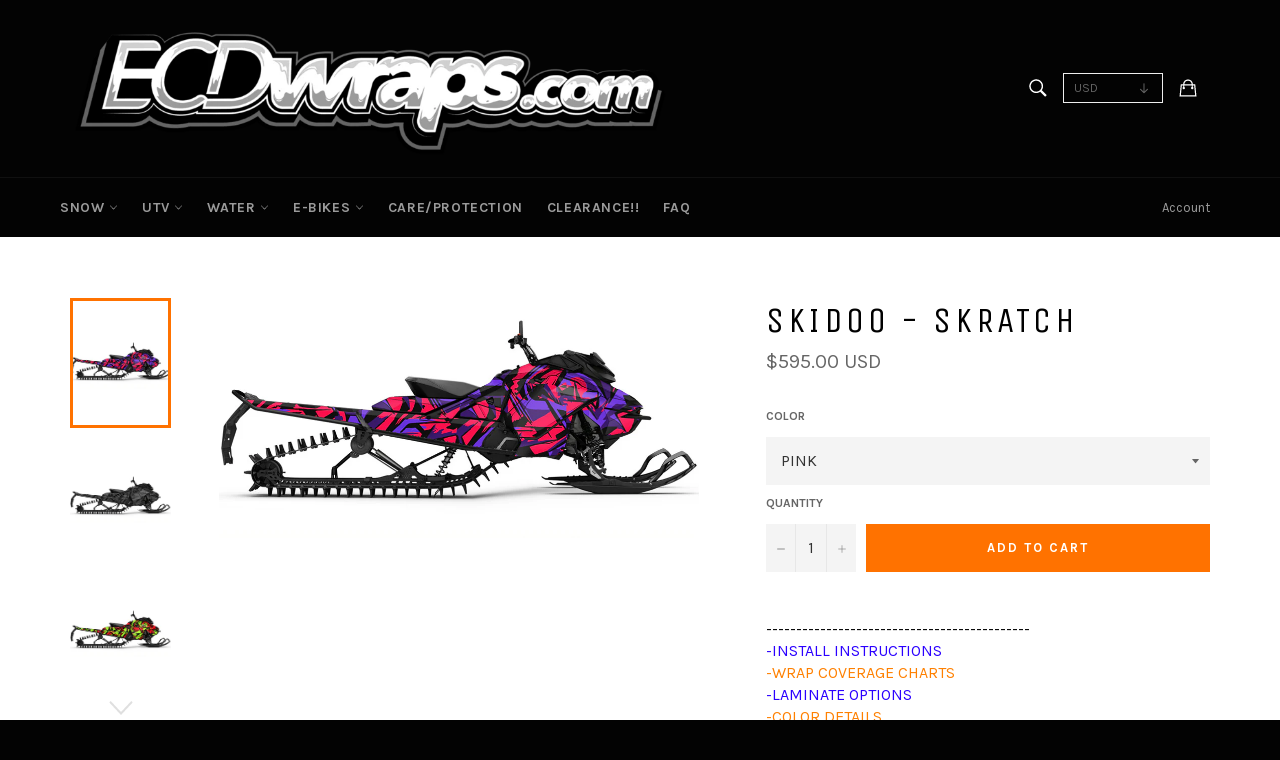

--- FILE ---
content_type: text/html; charset=utf-8
request_url: https://ecdwraps.com/products/skidoo-skratch
body_size: 32737
content:
<!doctype html>
<!--[if IE 9]> <html class="ie9 supports-no-js" lang="en"> <![endif]-->
<!--[if (gt IE 9)|!(IE)]><!--> <html class="supports-no-js" lang="en"> <!--<![endif]-->
<head>

  <meta name="facebook-domain-verification" content="kv0el1dutk1pj4nt1pkwz8zm0foi6l" />

  <meta charset="utf-8">
  <meta http-equiv="X-UA-Compatible" content="IE=edge,chrome=1">
  <meta name="viewport" content="width=device-width,initial-scale=1">
  <meta name="theme-color" content="#030303">

  
    <link rel="shortcut icon" href="//ecdwraps.com/cdn/shop/t/21/assets/favicon.png?v=139666094299217924151651002629" type="image/png" />
  

  <link rel="canonical" href="https://ecdwraps.com/products/skidoo-skratch">
  <title>
  SKIDOO - SKRATCH &ndash; ECDcustoms
  </title>

  
    <meta name="description" content="---------------------------------------------INSTALL INSTRUCTIONS -WRAP COVERAGE CHARTS -LAMINATE OPTIONS-COLOR DETAILS-QUESTIONS? (FAQ) Our Sled wraps are printed on our high quality vinyl which features air release technology to help install with no bubbles. After the purchase of the kit we will email you a design pr">
  

  <!-- /snippets/social-meta-tags.liquid -->


  <meta property="og:type" content="product">
  <meta property="og:title" content="SKIDOO - SKRATCH">
  
    <meta property="og:image" content="http://ecdwraps.com/cdn/shop/products/skratch_green-red_grande.jpg?v=1567446027">
    <meta property="og:image:secure_url" content="https://ecdwraps.com/cdn/shop/products/skratch_green-red_grande.jpg?v=1567446027">
  
    <meta property="og:image" content="http://ecdwraps.com/cdn/shop/products/skratch_grey_6ebdae60-b444-4075-828d-935d53b5b724_grande.jpg?v=1567446027">
    <meta property="og:image:secure_url" content="https://ecdwraps.com/cdn/shop/products/skratch_grey_6ebdae60-b444-4075-828d-935d53b5b724_grande.jpg?v=1567446027">
  
    <meta property="og:image" content="http://ecdwraps.com/cdn/shop/products/skratch_purp-pink_grande.jpg?v=1567446027">
    <meta property="og:image:secure_url" content="https://ecdwraps.com/cdn/shop/products/skratch_purp-pink_grande.jpg?v=1567446027">
  
  <meta property="og:description" content="---------------------------------------------INSTALL INSTRUCTIONS -WRAP COVERAGE CHARTS -LAMINATE OPTIONS-COLOR DETAILS-QUESTIONS? (FAQ)
Our Sled wraps are printed on our high quality vinyl which features air release technology to help install with no bubbles.
After the purchase of the kit we will email you a design proof. You will have up to 2 revisions to do changes.Then after approval of the wrap layout, please allow 2-4 business days for them to be printed and shipped during normal times. Busy season (Sept-December) please expect longer wait times.">
  <meta property="og:price:amount" content="595.00">
  <meta property="og:price:currency" content="USD">


  <meta property="og:url" content="https://ecdwraps.com/products/skidoo-skratch">

<meta property="og:site_name" content="ECDcustoms">




  <meta name="twitter:card" content="summary">


  <meta name="twitter:title" content="SKIDOO - SKRATCH">
  <meta name="twitter:description" content="---------------------------------------------INSTALL INSTRUCTIONS -WRAP COVERAGE CHARTS -LAMINATE OPTIONS-COLOR DETAILS-QUESTIONS? (FAQ)
Our Sled wraps are printed on our high quality vinyl which feat">
  <meta name="twitter:image" content="https://ecdwraps.com/cdn/shop/products/skratch_purp-pink_grande.jpg?v=1567446027">
  <meta name="twitter:image:width" content="600">
  <meta name="twitter:image:height" content="600">



  <link href="//ecdwraps.com/cdn/shop/t/21/assets/theme.scss.css?v=24392064988171921791764710820" rel="stylesheet" type="text/css" media="all" />
  
  
  
  <link href="//fonts.googleapis.com/css?family=Karla:400,700" rel="stylesheet" type="text/css" media="all" />


  
    
    
    <link href="//fonts.googleapis.com/css?family=Unica+One:400,700" rel="stylesheet" type="text/css" media="all" />
  



  <link href="//ecdwraps.com/cdn/shop/t/21/assets/ndnapps-easyfaqs.css?v=90731027884886020941624255741" rel="stylesheet" type="text/css" media="all" />
  <link href="//ecdwraps.com/cdn/shop/t/21/assets/ab.css?v=154255234723605650241624255758" rel="stylesheet" type="text/css" media="all" />
<script>!function(){window.ZipifyPages=window.ZipifyPages||{},window.ZipifyPages.analytics={},window.ZipifyPages.currency="USD",window.ZipifyPages.shopDomain="ecd-customs.myshopify.com",window.ZipifyPages.moneyFormat="\u003cspan class=money\u003e${{amount}} USD\u003c\/span\u003e",window.ZipifyPages.shopifyOptionsSelector=false,window.ZipifyPages.unitPriceEnabled=false,window.ZipifyPages.alternativeAnalyticsLoading=true,window.ZipifyPages.integrations="".split(","),window.ZipifyPages.crmUrl="https://crms.zipify.com",window.ZipifyPages.isPagesEntity=false,window.ZipifyPages.translations={soldOut:"Sold Out",unavailable:"Unavailable"},window.ZipifyPages.routes={root:"\/",cart:{index:"\/cart",add:"\/cart\/add",change:"\/cart\/change",clear:"\/cart\/clear",update:"\/cart\/update"}};window.ZipifyPages.eventsSubscriptions=[],window.ZipifyPages.on=function(i,a){window.ZipifyPages.eventsSubscriptions.push([i,a])}}();</script><script>(() => {
(()=>{class g{constructor(t={}){this.defaultConfig={sectionIds:[],rootMargin:"0px",onSectionViewed:()=>{},onSectionInteracted:()=>{},minViewTime:500,minVisiblePercentage:30,interactiveSelector:'a, button, input, select, textarea, [role="button"], [tabindex]:not([tabindex="-1"])'},this.config={...this.defaultConfig,...t},this.viewedSections=new Set,this.observer=null,this.viewTimers=new Map,this.init()}init(){document.readyState==="loading"?document.addEventListener("DOMContentLoaded",this.setup.bind(this)):this.setup()}setup(){this.setupObserver(),this.setupGlobalClickTracking()}setupObserver(){const t={root:null,rootMargin:this.config.rootMargin,threshold:[0,.1,.2,.3,.4,.5,.6,.7,.8,.9,1]};this.observer=new IntersectionObserver(e=>{e.forEach(i=>{this.calculateVisibility(i)?this.handleSectionVisible(i.target):this.handleSectionHidden(i.target)})},t),this.config.sectionIds.forEach(e=>{const i=document.getElementById(e);i&&this.observer.observe(i)})}calculateVisibility(t){const e=window.innerHeight,i=window.innerWidth,n=e*i,o=t.boundingClientRect,s=Math.max(0,o.top),c=Math.min(e,o.bottom),d=Math.max(0,o.left),a=Math.min(i,o.right),r=Math.max(0,c-s),l=Math.max(0,a-d)*r,m=n>0?l/n*100:0,h=o.width*o.height,p=h>0?l/h*100:0,S=m>=this.config.minVisiblePercentage,b=p>=80;return S||b}isSectionViewed(t){return this.viewedSections.has(Number(t))}setupGlobalClickTracking(){document.addEventListener("click",t=>{const e=this.findParentTrackedSection(t.target);if(e){const i=this.findInteractiveElement(t.target,e.el);i&&(this.isSectionViewed(e.id)||this.trackSectionView(e.id),this.trackSectionInteract(e.id,i,t))}})}findParentTrackedSection(t){let e=t;for(;e&&e!==document.body;){const i=e.id||e.dataset.zpSectionId,n=i?parseInt(i,10):null;if(n&&!isNaN(n)&&this.config.sectionIds.includes(n))return{el:e,id:n};e=e.parentElement}return null}findInteractiveElement(t,e){let i=t;for(;i&&i!==e;){if(i.matches(this.config.interactiveSelector))return i;i=i.parentElement}return null}trackSectionView(t){this.viewedSections.add(Number(t)),this.config.onSectionViewed(t)}trackSectionInteract(t,e,i){this.config.onSectionInteracted(t,e,i)}handleSectionVisible(t){const e=t.id,i=setTimeout(()=>{this.isSectionViewed(e)||this.trackSectionView(e)},this.config.minViewTime);this.viewTimers.set(e,i)}handleSectionHidden(t){const e=t.id;this.viewTimers.has(e)&&(clearTimeout(this.viewTimers.get(e)),this.viewTimers.delete(e))}addSection(t){if(!this.config.sectionIds.includes(t)){this.config.sectionIds.push(t);const e=document.getElementById(t);e&&this.observer&&this.observer.observe(e)}}}class f{constructor(){this.sectionTracker=new g({onSectionViewed:this.onSectionViewed.bind(this),onSectionInteracted:this.onSectionInteracted.bind(this)}),this.runningSplitTests=[]}getCookie(t){const e=document.cookie.match(new RegExp(`(?:^|; )${t}=([^;]*)`));return e?decodeURIComponent(e[1]):null}setCookie(t,e){let i=`${t}=${encodeURIComponent(e)}; path=/; SameSite=Lax`;location.protocol==="https:"&&(i+="; Secure");const n=new Date;n.setTime(n.getTime()+365*24*60*60*1e3),i+=`; expires=${n.toUTCString()}`,document.cookie=i}pickByWeight(t){const e=Object.entries(t).map(([o,s])=>[Number(o),s]),i=e.reduce((o,[,s])=>o+s,0);let n=Math.random()*i;for(const[o,s]of e){if(n<s)return o;n-=s}return e[e.length-1][0]}render(t){const e=t.blocks,i=t.test,n=i.id,o=`zpSectionSplitTest${n}`;let s=Number(this.getCookie(o));e.some(r=>r.id===s)||(s=this.pickByWeight(i.distribution),this.setCookie(o,s));const c=e.find(r=>r.id===s),d=`sectionSplitTest${c.id}`,a=document.querySelector(`template[data-id="${d}"]`);if(!a){console.error(`Template for split test ${c.id} not found`);return}document.currentScript.parentNode.insertBefore(a.content.cloneNode(!0),document.currentScript),this.runningSplitTests.push({id:n,block:c,templateId:d}),this.initTrackingForSection(c.id)}findSplitTestForSection(t){return this.runningSplitTests.find(e=>e.block.id===Number(t))}initTrackingForSection(t){this.sectionTracker.addSection(t)}onSectionViewed(t){this.trackEvent({sectionId:t,event:"zp_section_viewed"})}onSectionInteracted(t){this.trackEvent({sectionId:t,event:"zp_section_clicked"})}trackEvent({event:t,sectionId:e,payload:i={}}){const n=this.findSplitTestForSection(e);n&&window.Shopify.analytics.publish(t,{...i,sectionId:e,splitTestHash:n.id})}}window.ZipifyPages??={};window.ZipifyPages.SectionSplitTest=new f;})();

})()</script>
  
  <script>window.performance && window.performance.mark && window.performance.mark('shopify.content_for_header.start');</script><meta name="google-site-verification" content="9p20jUSf3cKaWjDZxbKPmv3GfB2xeDoclQqnfNF1x2E">
<meta name="facebook-domain-verification" content="g4b6iyrtvrdpch0849mdb126iw0aok">
<meta id="shopify-digital-wallet" name="shopify-digital-wallet" content="/11487170/digital_wallets/dialog">
<meta name="shopify-checkout-api-token" content="9cea1af4365b015ae9d08a890f89283d">
<meta id="in-context-paypal-metadata" data-shop-id="11487170" data-venmo-supported="true" data-environment="production" data-locale="en_US" data-paypal-v4="true" data-currency="USD">
<link rel="alternate" type="application/json+oembed" href="https://ecdwraps.com/products/skidoo-skratch.oembed">
<script async="async" src="/checkouts/internal/preloads.js?locale=en-US"></script>
<link rel="preconnect" href="https://shop.app" crossorigin="anonymous">
<script async="async" src="https://shop.app/checkouts/internal/preloads.js?locale=en-US&shop_id=11487170" crossorigin="anonymous"></script>
<script id="apple-pay-shop-capabilities" type="application/json">{"shopId":11487170,"countryCode":"US","currencyCode":"USD","merchantCapabilities":["supports3DS"],"merchantId":"gid:\/\/shopify\/Shop\/11487170","merchantName":"ECDcustoms","requiredBillingContactFields":["postalAddress","email","phone"],"requiredShippingContactFields":["postalAddress","email","phone"],"shippingType":"shipping","supportedNetworks":["visa","masterCard","amex","discover","elo","jcb"],"total":{"type":"pending","label":"ECDcustoms","amount":"1.00"},"shopifyPaymentsEnabled":true,"supportsSubscriptions":true}</script>
<script id="shopify-features" type="application/json">{"accessToken":"9cea1af4365b015ae9d08a890f89283d","betas":["rich-media-storefront-analytics"],"domain":"ecdwraps.com","predictiveSearch":true,"shopId":11487170,"locale":"en"}</script>
<script>var Shopify = Shopify || {};
Shopify.shop = "ecd-customs.myshopify.com";
Shopify.locale = "en";
Shopify.currency = {"active":"USD","rate":"1.0"};
Shopify.country = "US";
Shopify.theme = {"name":"Menu Fix (21\/6\/2021)","id":123963211974,"schema_name":null,"schema_version":null,"theme_store_id":null,"role":"main"};
Shopify.theme.handle = "null";
Shopify.theme.style = {"id":null,"handle":null};
Shopify.cdnHost = "ecdwraps.com/cdn";
Shopify.routes = Shopify.routes || {};
Shopify.routes.root = "/";</script>
<script type="module">!function(o){(o.Shopify=o.Shopify||{}).modules=!0}(window);</script>
<script>!function(o){function n(){var o=[];function n(){o.push(Array.prototype.slice.apply(arguments))}return n.q=o,n}var t=o.Shopify=o.Shopify||{};t.loadFeatures=n(),t.autoloadFeatures=n()}(window);</script>
<script>
  window.ShopifyPay = window.ShopifyPay || {};
  window.ShopifyPay.apiHost = "shop.app\/pay";
  window.ShopifyPay.redirectState = null;
</script>
<script id="shop-js-analytics" type="application/json">{"pageType":"product"}</script>
<script defer="defer" async type="module" src="//ecdwraps.com/cdn/shopifycloud/shop-js/modules/v2/client.init-shop-cart-sync_BdyHc3Nr.en.esm.js"></script>
<script defer="defer" async type="module" src="//ecdwraps.com/cdn/shopifycloud/shop-js/modules/v2/chunk.common_Daul8nwZ.esm.js"></script>
<script type="module">
  await import("//ecdwraps.com/cdn/shopifycloud/shop-js/modules/v2/client.init-shop-cart-sync_BdyHc3Nr.en.esm.js");
await import("//ecdwraps.com/cdn/shopifycloud/shop-js/modules/v2/chunk.common_Daul8nwZ.esm.js");

  window.Shopify.SignInWithShop?.initShopCartSync?.({"fedCMEnabled":true,"windoidEnabled":true});

</script>
<script>
  window.Shopify = window.Shopify || {};
  if (!window.Shopify.featureAssets) window.Shopify.featureAssets = {};
  window.Shopify.featureAssets['shop-js'] = {"shop-cart-sync":["modules/v2/client.shop-cart-sync_QYOiDySF.en.esm.js","modules/v2/chunk.common_Daul8nwZ.esm.js"],"init-fed-cm":["modules/v2/client.init-fed-cm_DchLp9rc.en.esm.js","modules/v2/chunk.common_Daul8nwZ.esm.js"],"shop-button":["modules/v2/client.shop-button_OV7bAJc5.en.esm.js","modules/v2/chunk.common_Daul8nwZ.esm.js"],"init-windoid":["modules/v2/client.init-windoid_DwxFKQ8e.en.esm.js","modules/v2/chunk.common_Daul8nwZ.esm.js"],"shop-cash-offers":["modules/v2/client.shop-cash-offers_DWtL6Bq3.en.esm.js","modules/v2/chunk.common_Daul8nwZ.esm.js","modules/v2/chunk.modal_CQq8HTM6.esm.js"],"shop-toast-manager":["modules/v2/client.shop-toast-manager_CX9r1SjA.en.esm.js","modules/v2/chunk.common_Daul8nwZ.esm.js"],"init-shop-email-lookup-coordinator":["modules/v2/client.init-shop-email-lookup-coordinator_UhKnw74l.en.esm.js","modules/v2/chunk.common_Daul8nwZ.esm.js"],"pay-button":["modules/v2/client.pay-button_DzxNnLDY.en.esm.js","modules/v2/chunk.common_Daul8nwZ.esm.js"],"avatar":["modules/v2/client.avatar_BTnouDA3.en.esm.js"],"init-shop-cart-sync":["modules/v2/client.init-shop-cart-sync_BdyHc3Nr.en.esm.js","modules/v2/chunk.common_Daul8nwZ.esm.js"],"shop-login-button":["modules/v2/client.shop-login-button_D8B466_1.en.esm.js","modules/v2/chunk.common_Daul8nwZ.esm.js","modules/v2/chunk.modal_CQq8HTM6.esm.js"],"init-customer-accounts-sign-up":["modules/v2/client.init-customer-accounts-sign-up_C8fpPm4i.en.esm.js","modules/v2/client.shop-login-button_D8B466_1.en.esm.js","modules/v2/chunk.common_Daul8nwZ.esm.js","modules/v2/chunk.modal_CQq8HTM6.esm.js"],"init-shop-for-new-customer-accounts":["modules/v2/client.init-shop-for-new-customer-accounts_CVTO0Ztu.en.esm.js","modules/v2/client.shop-login-button_D8B466_1.en.esm.js","modules/v2/chunk.common_Daul8nwZ.esm.js","modules/v2/chunk.modal_CQq8HTM6.esm.js"],"init-customer-accounts":["modules/v2/client.init-customer-accounts_dRgKMfrE.en.esm.js","modules/v2/client.shop-login-button_D8B466_1.en.esm.js","modules/v2/chunk.common_Daul8nwZ.esm.js","modules/v2/chunk.modal_CQq8HTM6.esm.js"],"shop-follow-button":["modules/v2/client.shop-follow-button_CkZpjEct.en.esm.js","modules/v2/chunk.common_Daul8nwZ.esm.js","modules/v2/chunk.modal_CQq8HTM6.esm.js"],"lead-capture":["modules/v2/client.lead-capture_BntHBhfp.en.esm.js","modules/v2/chunk.common_Daul8nwZ.esm.js","modules/v2/chunk.modal_CQq8HTM6.esm.js"],"checkout-modal":["modules/v2/client.checkout-modal_CfxcYbTm.en.esm.js","modules/v2/chunk.common_Daul8nwZ.esm.js","modules/v2/chunk.modal_CQq8HTM6.esm.js"],"shop-login":["modules/v2/client.shop-login_Da4GZ2H6.en.esm.js","modules/v2/chunk.common_Daul8nwZ.esm.js","modules/v2/chunk.modal_CQq8HTM6.esm.js"],"payment-terms":["modules/v2/client.payment-terms_MV4M3zvL.en.esm.js","modules/v2/chunk.common_Daul8nwZ.esm.js","modules/v2/chunk.modal_CQq8HTM6.esm.js"]};
</script>
<script>(function() {
  var isLoaded = false;
  function asyncLoad() {
    if (isLoaded) return;
    isLoaded = true;
    var urls = ["https:\/\/productoptions.w3apps.co\/js\/options.js?shop=ecd-customs.myshopify.com","https:\/\/contactform.hulkapps.com\/skeletopapp.js?shop=ecd-customs.myshopify.com","https:\/\/static.klaviyo.com\/onsite\/js\/klaviyo.js?company_id=WWcdJ5\u0026shop=ecd-customs.myshopify.com","https:\/\/static.klaviyo.com\/onsite\/js\/klaviyo.js?company_id=WWcdJ5\u0026shop=ecd-customs.myshopify.com","https:\/\/faq.ddshopapps.com\/js\/frontend\/scripttag.js?shop=ecd-customs.myshopify.com","\/\/cdn.secomapp.com\/currency_switcher\/\/scripts\/ecd-customs.20211004085425.scripttag.js?shop=ecd-customs.myshopify.com"];
    for (var i = 0; i < urls.length; i++) {
      var s = document.createElement('script');
      s.type = 'text/javascript';
      s.async = true;
      s.src = urls[i];
      var x = document.getElementsByTagName('script')[0];
      x.parentNode.insertBefore(s, x);
    }
  };
  if(window.attachEvent) {
    window.attachEvent('onload', asyncLoad);
  } else {
    window.addEventListener('load', asyncLoad, false);
  }
})();</script>
<script id="__st">var __st={"a":11487170,"offset":-18000,"reqid":"0e9508de-7b95-4eb8-83ac-209c086bf706-1768986572","pageurl":"ecdwraps.com\/products\/skidoo-skratch","u":"8be98f273f4b","p":"product","rtyp":"product","rid":10579926158};</script>
<script>window.ShopifyPaypalV4VisibilityTracking = true;</script>
<script id="captcha-bootstrap">!function(){'use strict';const t='contact',e='account',n='new_comment',o=[[t,t],['blogs',n],['comments',n],[t,'customer']],c=[[e,'customer_login'],[e,'guest_login'],[e,'recover_customer_password'],[e,'create_customer']],r=t=>t.map((([t,e])=>`form[action*='/${t}']:not([data-nocaptcha='true']) input[name='form_type'][value='${e}']`)).join(','),a=t=>()=>t?[...document.querySelectorAll(t)].map((t=>t.form)):[];function s(){const t=[...o],e=r(t);return a(e)}const i='password',u='form_key',d=['recaptcha-v3-token','g-recaptcha-response','h-captcha-response',i],f=()=>{try{return window.sessionStorage}catch{return}},m='__shopify_v',_=t=>t.elements[u];function p(t,e,n=!1){try{const o=window.sessionStorage,c=JSON.parse(o.getItem(e)),{data:r}=function(t){const{data:e,action:n}=t;return t[m]||n?{data:e,action:n}:{data:t,action:n}}(c);for(const[e,n]of Object.entries(r))t.elements[e]&&(t.elements[e].value=n);n&&o.removeItem(e)}catch(o){console.error('form repopulation failed',{error:o})}}const l='form_type',E='cptcha';function T(t){t.dataset[E]=!0}const w=window,h=w.document,L='Shopify',v='ce_forms',y='captcha';let A=!1;((t,e)=>{const n=(g='f06e6c50-85a8-45c8-87d0-21a2b65856fe',I='https://cdn.shopify.com/shopifycloud/storefront-forms-hcaptcha/ce_storefront_forms_captcha_hcaptcha.v1.5.2.iife.js',D={infoText:'Protected by hCaptcha',privacyText:'Privacy',termsText:'Terms'},(t,e,n)=>{const o=w[L][v],c=o.bindForm;if(c)return c(t,g,e,D).then(n);var r;o.q.push([[t,g,e,D],n]),r=I,A||(h.body.append(Object.assign(h.createElement('script'),{id:'captcha-provider',async:!0,src:r})),A=!0)});var g,I,D;w[L]=w[L]||{},w[L][v]=w[L][v]||{},w[L][v].q=[],w[L][y]=w[L][y]||{},w[L][y].protect=function(t,e){n(t,void 0,e),T(t)},Object.freeze(w[L][y]),function(t,e,n,w,h,L){const[v,y,A,g]=function(t,e,n){const i=e?o:[],u=t?c:[],d=[...i,...u],f=r(d),m=r(i),_=r(d.filter((([t,e])=>n.includes(e))));return[a(f),a(m),a(_),s()]}(w,h,L),I=t=>{const e=t.target;return e instanceof HTMLFormElement?e:e&&e.form},D=t=>v().includes(t);t.addEventListener('submit',(t=>{const e=I(t);if(!e)return;const n=D(e)&&!e.dataset.hcaptchaBound&&!e.dataset.recaptchaBound,o=_(e),c=g().includes(e)&&(!o||!o.value);(n||c)&&t.preventDefault(),c&&!n&&(function(t){try{if(!f())return;!function(t){const e=f();if(!e)return;const n=_(t);if(!n)return;const o=n.value;o&&e.removeItem(o)}(t);const e=Array.from(Array(32),(()=>Math.random().toString(36)[2])).join('');!function(t,e){_(t)||t.append(Object.assign(document.createElement('input'),{type:'hidden',name:u})),t.elements[u].value=e}(t,e),function(t,e){const n=f();if(!n)return;const o=[...t.querySelectorAll(`input[type='${i}']`)].map((({name:t})=>t)),c=[...d,...o],r={};for(const[a,s]of new FormData(t).entries())c.includes(a)||(r[a]=s);n.setItem(e,JSON.stringify({[m]:1,action:t.action,data:r}))}(t,e)}catch(e){console.error('failed to persist form',e)}}(e),e.submit())}));const S=(t,e)=>{t&&!t.dataset[E]&&(n(t,e.some((e=>e===t))),T(t))};for(const o of['focusin','change'])t.addEventListener(o,(t=>{const e=I(t);D(e)&&S(e,y())}));const B=e.get('form_key'),M=e.get(l),P=B&&M;t.addEventListener('DOMContentLoaded',(()=>{const t=y();if(P)for(const e of t)e.elements[l].value===M&&p(e,B);[...new Set([...A(),...v().filter((t=>'true'===t.dataset.shopifyCaptcha))])].forEach((e=>S(e,t)))}))}(h,new URLSearchParams(w.location.search),n,t,e,['guest_login'])})(!0,!0)}();</script>
<script integrity="sha256-4kQ18oKyAcykRKYeNunJcIwy7WH5gtpwJnB7kiuLZ1E=" data-source-attribution="shopify.loadfeatures" defer="defer" src="//ecdwraps.com/cdn/shopifycloud/storefront/assets/storefront/load_feature-a0a9edcb.js" crossorigin="anonymous"></script>
<script crossorigin="anonymous" defer="defer" src="//ecdwraps.com/cdn/shopifycloud/storefront/assets/shopify_pay/storefront-65b4c6d7.js?v=20250812"></script>
<script data-source-attribution="shopify.dynamic_checkout.dynamic.init">var Shopify=Shopify||{};Shopify.PaymentButton=Shopify.PaymentButton||{isStorefrontPortableWallets:!0,init:function(){window.Shopify.PaymentButton.init=function(){};var t=document.createElement("script");t.src="https://ecdwraps.com/cdn/shopifycloud/portable-wallets/latest/portable-wallets.en.js",t.type="module",document.head.appendChild(t)}};
</script>
<script data-source-attribution="shopify.dynamic_checkout.buyer_consent">
  function portableWalletsHideBuyerConsent(e){var t=document.getElementById("shopify-buyer-consent"),n=document.getElementById("shopify-subscription-policy-button");t&&n&&(t.classList.add("hidden"),t.setAttribute("aria-hidden","true"),n.removeEventListener("click",e))}function portableWalletsShowBuyerConsent(e){var t=document.getElementById("shopify-buyer-consent"),n=document.getElementById("shopify-subscription-policy-button");t&&n&&(t.classList.remove("hidden"),t.removeAttribute("aria-hidden"),n.addEventListener("click",e))}window.Shopify?.PaymentButton&&(window.Shopify.PaymentButton.hideBuyerConsent=portableWalletsHideBuyerConsent,window.Shopify.PaymentButton.showBuyerConsent=portableWalletsShowBuyerConsent);
</script>
<script data-source-attribution="shopify.dynamic_checkout.cart.bootstrap">document.addEventListener("DOMContentLoaded",(function(){function t(){return document.querySelector("shopify-accelerated-checkout-cart, shopify-accelerated-checkout")}if(t())Shopify.PaymentButton.init();else{new MutationObserver((function(e,n){t()&&(Shopify.PaymentButton.init(),n.disconnect())})).observe(document.body,{childList:!0,subtree:!0})}}));
</script>
<link id="shopify-accelerated-checkout-styles" rel="stylesheet" media="screen" href="https://ecdwraps.com/cdn/shopifycloud/portable-wallets/latest/accelerated-checkout-backwards-compat.css" crossorigin="anonymous">
<style id="shopify-accelerated-checkout-cart">
        #shopify-buyer-consent {
  margin-top: 1em;
  display: inline-block;
  width: 100%;
}

#shopify-buyer-consent.hidden {
  display: none;
}

#shopify-subscription-policy-button {
  background: none;
  border: none;
  padding: 0;
  text-decoration: underline;
  font-size: inherit;
  cursor: pointer;
}

#shopify-subscription-policy-button::before {
  box-shadow: none;
}

      </style>

<script>window.performance && window.performance.mark && window.performance.mark('shopify.content_for_header.end');</script>
  <link href="//ecdwraps.com/cdn/shop/t/21/assets/scm-currency.css?v=58620577742086378531632421547" rel="stylesheet" type="text/css" media="all" />

<script>window.BOLD = window.BOLD || {};
    window.BOLD.common = window.BOLD.common || {};
    window.BOLD.common.Shopify = window.BOLD.common.Shopify || {};
    window.BOLD.common.Shopify.shop = {
      domain: 'ecdwraps.com',
      permanent_domain: 'ecd-customs.myshopify.com',
      url: 'https://ecdwraps.com',
      secure_url: 'https://ecdwraps.com',
      money_format: "\u003cspan class=money\u003e${{amount}} USD\u003c\/span\u003e",
      currency: "USD"
    };
    window.BOLD.common.Shopify.customer = {
      id: null,
      tags: null,
    };
    window.BOLD.common.Shopify.cart = {"note":null,"attributes":{},"original_total_price":0,"total_price":0,"total_discount":0,"total_weight":0.0,"item_count":0,"items":[],"requires_shipping":false,"currency":"USD","items_subtotal_price":0,"cart_level_discount_applications":[],"checkout_charge_amount":0};
    window.BOLD.common.template = 'product';window.BOLD.common.Shopify.formatMoney = function(money, format) {
        function n(t, e) {
            return "undefined" == typeof t ? e : t
        }
        function r(t, e, r, i) {
            if (e = n(e, 2),
                r = n(r, ","),
                i = n(i, "."),
            isNaN(t) || null == t)
                return 0;
            t = (t / 100).toFixed(e);
            var o = t.split(".")
                , a = o[0].replace(/(\d)(?=(\d\d\d)+(?!\d))/g, "$1" + r)
                , s = o[1] ? i + o[1] : "";
            return a + s
        }
        "string" == typeof money && (money = money.replace(".", ""));
        var i = ""
            , o = /\{\{\s*(\w+)\s*\}\}/
            , a = format || window.BOLD.common.Shopify.shop.money_format || window.Shopify.money_format || "$ {{ amount }}";
        switch (a.match(o)[1]) {
            case "amount":
                i = r(money, 2, ",", ".");
                break;
            case "amount_no_decimals":
                i = r(money, 0, ",", ".");
                break;
            case "amount_with_comma_separator":
                i = r(money, 2, ".", ",");
                break;
            case "amount_no_decimals_with_comma_separator":
                i = r(money, 0, ".", ",");
                break;
            case "amount_with_space_separator":
                i = r(money, 2, " ", ",");
                break;
            case "amount_no_decimals_with_space_separator":
                i = r(money, 0, " ", ",");
                break;
            case "amount_with_apostrophe_separator":
                i = r(money, 2, "'", ".");
                break;
        }
        return a.replace(o, i);
    };
    window.BOLD.common.Shopify.saveProduct = function (handle, product) {
      if (typeof handle === 'string' && typeof window.BOLD.common.Shopify.products[handle] === 'undefined') {
        if (typeof product === 'number') {
          window.BOLD.common.Shopify.handles[product] = handle;
          product = { id: product };
        }
        window.BOLD.common.Shopify.products[handle] = product;
      }
    };
    window.BOLD.common.Shopify.saveVariant = function (variant_id, variant) {
      if (typeof variant_id === 'number' && typeof window.BOLD.common.Shopify.variants[variant_id] === 'undefined') {
        window.BOLD.common.Shopify.variants[variant_id] = variant;
      }
    };window.BOLD.common.Shopify.products = window.BOLD.common.Shopify.products || {};
    window.BOLD.common.Shopify.variants = window.BOLD.common.Shopify.variants || {};
    window.BOLD.common.Shopify.handles = window.BOLD.common.Shopify.handles || {};window.BOLD.common.Shopify.handle = "skidoo-skratch"
window.BOLD.common.Shopify.saveProduct("skidoo-skratch", 10579926158);window.BOLD.common.Shopify.saveVariant(40390788302, { product_id: 10579926158, product_handle: "skidoo-skratch", price: 59500, group_id: '', csp_metafield: {}});window.BOLD.common.Shopify.saveVariant(40390898638, { product_id: 10579926158, product_handle: "skidoo-skratch", price: 59500, group_id: '', csp_metafield: {}});window.BOLD.common.Shopify.saveVariant(40390898766, { product_id: 10579926158, product_handle: "skidoo-skratch", price: 59500, group_id: '', csp_metafield: {}});window.BOLD.common.Shopify.saveVariant(40390898894, { product_id: 10579926158, product_handle: "skidoo-skratch", price: 59500, group_id: '', csp_metafield: {}});window.BOLD.apps_installed = {"Currency":1,"Product Upsell":3} || {};window.BOLD.common.Shopify.metafields = window.BOLD.common.Shopify.metafields || {};window.BOLD.common.Shopify.metafields["bold_rp"] = {};window.BOLD.common.Shopify.metafields["bold_csp_defaults"] = {};window.BOLD.common.cacheParams = window.BOLD.common.cacheParams || {};
</script><link href="//ecdwraps.com/cdn/shop/t/21/assets/bold-upsell.css?v=51915886505602322711624255731" rel="stylesheet" type="text/css" media="all" />
<link href="//ecdwraps.com/cdn/shop/t/21/assets/bold-upsell-custom.css?v=150135899998303055901624255730" rel="stylesheet" type="text/css" media="all" /><script src="//ajax.googleapis.com/ajax/libs/jquery/1.11.0/jquery.min.js" type="text/javascript"></script>
  <script src="//ecdwraps.com/cdn/shop/t/21/assets/modernizr.min.js?v=161809839691632913791624255740" type="text/javascript"></script>

  
  
  


<!-- BEGIN XO GALLERY -->
<script defer='defer'>
        var gallery_get_html_url = 'https://apps.xopify.com/xo-gallery/get-html-gallery?shop=ecd-customs.myshopify.com&shop_id=11487170',        
            head = document.getElementsByTagName('head').item(0);
            
        var init_gallery_from_tag = function(){
            var script = document.createElement('script');
            script.setAttribute('type', 'text/javascript');
            script.setAttribute('defer', 'defer');
            script.setAttribute('src', "//ecdwraps.com/cdn/shop/t/21/assets/xo_gallery_init_from_html_tag.js?v=66255571663069537521624255746");
            head.append(script);
        }
        if(!window.jQuery){                
            var script = document.createElement('script');
            script.setAttribute('type', 'text/javascript');
            script.setAttribute('src', 'https://ajax.googleapis.com/ajax/libs/jquery/1.12.4/jquery.min.js'); 
            script.onload = init_gallery_from_tag;
            head.prepend(script);                
        }else{
            init_gallery_from_tag();
        }
      </script>
<!-- END XO GALLERY -->
  
  <script src="//ajax.googleapis.com/ajax/libs/jquery/1.9.1/jquery.min.js" type="text/javascript"></script>
  <script type="text/javascript">
    var jq191 = $.noConflict(true);
  </script>


  <script src="https://productoptions.w3apps.co/js/options.js" type="text/javascript"></script>

  <script type="text/Javascript">
    setTimeout(function() {
      w3productOptionsJS(jq191);
    },0);
  </script>
  
  <script src="//ecdwraps.com/cdn/shop/t/21/assets/custom.js?v=21724125100696440411624255758" type="text/javascript"></script>
  




<!-- BeginConsistentCartAddon -->  <script>    Shopify.customer_logged_in = false ;  Shopify.customer_email = "" ;  Shopify.log_uuids = true;    </script>  <!-- EndConsistentCartAddon -->
<div id="shopify-section-filter-menu-settings" class="shopify-section"><style type="text/css">
/*  Filter Menu Color and Image Section CSS */.pt-display-swatch ul .filter-active-color-radient .collection-name .check-icon:before
{
  background-color: #333333;
  color: #333333;
  -webkit-text-fill-color: transparent;background: -webkit-linear-gradient(transparent, transparent),
             url(//ecdwraps.com/cdn/shop/files/Radient_small.jpg?v=1704563758) no-repeat center center;background: -o-linear-gradient(transparent, transparent);
  background-size: cover;
  -webkit-background-clip: text;
  background-clip: text;

}

.pt-display-swatch ul .filter-active-color-radient .collection-name .check-icon {
  text-shadow: none !important;
}.pt-display-swatch ul .filter-active-color-radient-purple .collection-name .check-icon:before
{
  background-color: #333333;
  color: #333333;
  -webkit-text-fill-color: transparent;background: -webkit-linear-gradient(transparent, transparent),
             url(//ecdwraps.com/cdn/shop/files/Radient_purple_small.jpg?v=1704563758) no-repeat center center;background: -o-linear-gradient(transparent, transparent);
  background-size: cover;
  -webkit-background-clip: text;
  background-clip: text;

}

.pt-display-swatch ul .filter-active-color-radient-purple .collection-name .check-icon {
  text-shadow: none !important;
}.pt-display-swatch ul .filter-active-color-spartan-mint .collection-name .check-icon:before
{
  background-color: #333333;
  color: #333333;
  -webkit-text-fill-color: transparent;background: -webkit-linear-gradient(transparent, transparent),
             url(//ecdwraps.com/cdn/shop/files/mint_spartan_small.jpg?v=1679351078) no-repeat center center;background: -o-linear-gradient(transparent, transparent);
  background-size: cover;
  -webkit-background-clip: text;
  background-clip: text;

}

.pt-display-swatch ul .filter-active-color-spartan-mint .collection-name .check-icon {
  text-shadow: none !important;
}.pt-display-swatch ul .filter-active-color-storm-blue .collection-name .check-icon:before
{
  background-color: #333333;
  color: #333333;
  -webkit-text-fill-color: transparent;background: -webkit-linear-gradient(transparent, transparent),
             url(//ecdwraps.com/cdn/shop/files/Storm_blue_small.jpg?v=1693937708) no-repeat center center;background: -o-linear-gradient(transparent, transparent);
  background-size: cover;
  -webkit-background-clip: text;
  background-clip: text;

}

.pt-display-swatch ul .filter-active-color-storm-blue .collection-name .check-icon {
  text-shadow: none !important;
}.pt-display-swatch ul .filter-active-color-desert-orange .collection-name .check-icon:before
{
  background-color: #333333;
  color: #333333;
  -webkit-text-fill-color: transparent;background: -webkit-linear-gradient(transparent, transparent),
             url(//ecdwraps.com/cdn/shop/files/Desert_orange_small.jpg?v=1634594922) no-repeat center center;background: -o-linear-gradient(transparent, transparent);
  background-size: cover;
  -webkit-background-clip: text;
  background-clip: text;

}

.pt-display-swatch ul .filter-active-color-desert-orange .collection-name .check-icon {
  text-shadow: none !important;
}.pt-display-swatch ul .filter-active-color-scandinavia-orange .collection-name .check-icon:before
{
  background-color: #333333;
  color: #333333;
  -webkit-text-fill-color: transparent;background: -webkit-linear-gradient(transparent, transparent),
             url(//ecdwraps.com/cdn/shop/files/scan_blue_small.jpg?v=1634594972) no-repeat center center;background: -o-linear-gradient(transparent, transparent);
  background-size: cover;
  -webkit-background-clip: text;
  background-clip: text;

}

.pt-display-swatch ul .filter-active-color-scandinavia-orange .collection-name .check-icon {
  text-shadow: none !important;
}.pt-display-swatch ul .filter-active-color-grey-red .collection-name .check-icon:before
{
  background-color: #333333;
  color: #333333;
  -webkit-text-fill-color: transparent;background: -webkit-linear-gradient(transparent, transparent),
             url(//ecdwraps.com/cdn/shop/files/Grey_Red_small.jpg?v=1613722733) no-repeat center center;background: -o-linear-gradient(transparent, transparent);
  background-size: cover;
  -webkit-background-clip: text;
  background-clip: text;

}

.pt-display-swatch ul .filter-active-color-grey-red .collection-name .check-icon {
  text-shadow: none !important;
}.pt-display-swatch ul .filter-active-color-red-black .collection-name .check-icon:before
{
  background-color: #333333;
  color: #333333;
  -webkit-text-fill-color: transparent;background: -webkit-linear-gradient(transparent, transparent),
             url(//ecdwraps.com/cdn/shop/files/Red_Black_8b656ca0-e816-4f32-8bf7-e5851879aa5a_small.jpg?v=1613719836) no-repeat center center;background: -o-linear-gradient(transparent, transparent);
  background-size: cover;
  -webkit-background-clip: text;
  background-clip: text;

}

.pt-display-swatch ul .filter-active-color-red-black .collection-name .check-icon {
  text-shadow: none !important;
}.pt-display-swatch ul .filter-active-color-yellow-red .collection-name .check-icon:before
{
  background-color: #333333;
  color: #333333;
  -webkit-text-fill-color: transparent;background: -webkit-linear-gradient(transparent, transparent),
             url(//ecdwraps.com/cdn/shop/files/Yellow_red_small.jpg?v=1613722733) no-repeat center center;background: -o-linear-gradient(transparent, transparent);
  background-size: cover;
  -webkit-background-clip: text;
  background-clip: text;

}

.pt-display-swatch ul .filter-active-color-yellow-red .collection-name .check-icon {
  text-shadow: none !important;
}.pt-display-swatch ul .filter-active-spartan .collection-name .check-icon:before
{
  background-color: #333333;
  color: #333333;
  -webkit-text-fill-color: transparent;background: -webkit-linear-gradient(transparent, transparent),
             url(//ecdwraps.com/cdn/shop/files/Spartan_small.jpg?v=1679350911) no-repeat center center;background: -o-linear-gradient(transparent, transparent);
  background-size: cover;
  -webkit-background-clip: text;
  background-clip: text;

}

.pt-display-swatch ul .filter-active-spartan .collection-name .check-icon {
  text-shadow: none !important;
}.pt-display-swatch ul .filter-active-color-blue .collection-name .check-icon:before
{
  background-color: #333333;
  color: #333333;
  -webkit-text-fill-color: transparent;background: -webkit-linear-gradient(transparent, transparent),
             url(//ecdwraps.com/cdn/shop/files/BLUE_small.jpg?v=1613719836) no-repeat center center;background: -o-linear-gradient(transparent, transparent);
  background-size: cover;
  -webkit-background-clip: text;
  background-clip: text;

}

.pt-display-swatch ul .filter-active-color-blue .collection-name .check-icon {
  text-shadow: none !important;
}.pt-display-swatch ul .filter-active-color-manta .collection-name .check-icon:before
{
  background-color: #333333;
  color: #333333;
  -webkit-text-fill-color: transparent;background: -webkit-linear-gradient(transparent, transparent),
             url(//ecdwraps.com/cdn/shop/files/MANTA_small.jpg?v=1613719836) no-repeat center center;background: -o-linear-gradient(transparent, transparent);
  background-size: cover;
  -webkit-background-clip: text;
  background-clip: text;

}

.pt-display-swatch ul .filter-active-color-manta .collection-name .check-icon {
  text-shadow: none !important;
}.pt-display-swatch ul .filter-active-color-teal .collection-name .check-icon:before
{
  background-color: #333333;
  color: #333333;
  -webkit-text-fill-color: transparent;background: -webkit-linear-gradient(transparent, transparent),
             url(//ecdwraps.com/cdn/shop/files/TEAL_small.jpg?v=1613719836) no-repeat center center;background: -o-linear-gradient(transparent, transparent);
  background-size: cover;
  -webkit-background-clip: text;
  background-clip: text;

}

.pt-display-swatch ul .filter-active-color-teal .collection-name .check-icon {
  text-shadow: none !important;
}.pt-display-swatch ul .filter-active-color-red-white .collection-name .check-icon:before
{
  background-color: #333333;
  color: #333333;
  -webkit-text-fill-color: transparent;background: -webkit-linear-gradient(transparent, transparent),
             url(//ecdwraps.com/cdn/shop/files/REDWHITE_small.png?v=1613719837) no-repeat center center;background: -o-linear-gradient(transparent, transparent);
  background-size: cover;
  -webkit-background-clip: text;
  background-clip: text;

}

.pt-display-swatch ul .filter-active-color-red-white .collection-name .check-icon {
  text-shadow: none !important;
}.pt-display-swatch ul .filter-active-color-manta-blue .collection-name .check-icon:before
{
  background-color: #333333;
  color: #333333;
  -webkit-text-fill-color: transparent;background: -webkit-linear-gradient(transparent, transparent),
             url(//ecdwraps.com/cdn/shop/files/Manta_Blue_small.jpg?v=1613719836) no-repeat center center;background: -o-linear-gradient(transparent, transparent);
  background-size: cover;
  -webkit-background-clip: text;
  background-clip: text;

}

.pt-display-swatch ul .filter-active-color-manta-blue .collection-name .check-icon {
  text-shadow: none !important;
}.pt-display-swatch ul .filter-active-color-red-manta .collection-name .check-icon:before
{
  background-color: #333333;
  color: #333333;
  -webkit-text-fill-color: transparent;background: -webkit-linear-gradient(transparent, transparent),
             url(//ecdwraps.com/cdn/shop/files/Red_Manta_small.jpg?v=1613719836) no-repeat center center;background: -o-linear-gradient(transparent, transparent);
  background-size: cover;
  -webkit-background-clip: text;
  background-clip: text;

}

.pt-display-swatch ul .filter-active-color-red-manta .collection-name .check-icon {
  text-shadow: none !important;
}.pt-display-swatch ul .filter-active-color-teal-manta .collection-name .check-icon:before
{
  background-color: #333333;
  color: #333333;
  -webkit-text-fill-color: transparent;background: -webkit-linear-gradient(transparent, transparent),
             url(//ecdwraps.com/cdn/shop/files/TEAL_MANTA_small.jpg?v=1613719836) no-repeat center center;background: -o-linear-gradient(transparent, transparent);
  background-size: cover;
  -webkit-background-clip: text;
  background-clip: text;

}

.pt-display-swatch ul .filter-active-color-teal-manta .collection-name .check-icon {
  text-shadow: none !important;
}.pt-display-swatch ul .filter-active-color-teal-red .collection-name .check-icon:before
{
  background-color: #333333;
  color: #333333;
  -webkit-text-fill-color: transparent;background: -webkit-linear-gradient(transparent, transparent),
             url(//ecdwraps.com/cdn/shop/files/TEAL_RED_small.jpg?v=1613719836) no-repeat center center;background: -o-linear-gradient(transparent, transparent);
  background-size: cover;
  -webkit-background-clip: text;
  background-clip: text;

}

.pt-display-swatch ul .filter-active-color-teal-red .collection-name .check-icon {
  text-shadow: none !important;
}.pt-display-swatch ul .filter-active-color-multi .collection-name .check-icon:before
{
  background-color: #333333;
  color: #333333;
  -webkit-text-fill-color: transparent;background: -webkit-linear-gradient(transparent, transparent),
             url(//ecdwraps.com/cdn/shop/files/MULTI_small.jpg?v=1613719836) no-repeat center center;background: -o-linear-gradient(transparent, transparent);
  background-size: cover;
  -webkit-background-clip: text;
  background-clip: text;

}

.pt-display-swatch ul .filter-active-color-multi .collection-name .check-icon {
  text-shadow: none !important;
}.pt-display-swatch ul .filter-active-color-purple .collection-name .check-icon:before
{
  background-color: #333333;
  color: #333333;
  -webkit-text-fill-color: transparent;background: -webkit-linear-gradient(transparent, transparent),
             url(//ecdwraps.com/cdn/shop/files/PURPLE_small.jpg?v=1613719836) no-repeat center center;background: -o-linear-gradient(transparent, transparent);
  background-size: cover;
  -webkit-background-clip: text;
  background-clip: text;

}

.pt-display-swatch ul .filter-active-color-purple .collection-name .check-icon {
  text-shadow: none !important;
}.pt-display-swatch ul .filter-active-color-orange .collection-name .check-icon:before
{
  background-color: #333333;
  color: #333333;
  -webkit-text-fill-color: transparent;background: -webkit-linear-gradient(transparent, transparent),
             url(//ecdwraps.com/cdn/shop/files/ORANGE_small.jpg?v=1613719836) no-repeat center center;background: -o-linear-gradient(transparent, transparent);
  background-size: cover;
  -webkit-background-clip: text;
  background-clip: text;

}

.pt-display-swatch ul .filter-active-color-orange .collection-name .check-icon {
  text-shadow: none !important;
}.pt-display-swatch ul .filter-active-color-pink .collection-name .check-icon:before
{
  background-color: #333333;
  color: #333333;
  -webkit-text-fill-color: transparent;background: -webkit-linear-gradient(transparent, transparent),
             url(//ecdwraps.com/cdn/shop/files/PINK_small.jpg?v=1613719836) no-repeat center center;background: -o-linear-gradient(transparent, transparent);
  background-size: cover;
  -webkit-background-clip: text;
  background-clip: text;

}

.pt-display-swatch ul .filter-active-color-pink .collection-name .check-icon {
  text-shadow: none !important;
}.pt-display-swatch ul .filter-active-color-orange-white .collection-name .check-icon:before
{
  background-color: #333333;
  color: #333333;
  -webkit-text-fill-color: transparent;background: -webkit-linear-gradient(transparent, transparent),
             url(//ecdwraps.com/cdn/shop/files/orangewhite_9f3c9d10-ce40-4bd5-8d56-fa277ef7d829_small.png?v=1613719837) no-repeat center center;background: -o-linear-gradient(transparent, transparent);
  background-size: cover;
  -webkit-background-clip: text;
  background-clip: text;

}

.pt-display-swatch ul .filter-active-color-orange-white .collection-name .check-icon {
  text-shadow: none !important;
}.pt-display-swatch ul .filter-active-color-blue-lime .collection-name .check-icon:before
{
  background-color: #333333;
  color: #333333;
  -webkit-text-fill-color: transparent;background: -webkit-linear-gradient(transparent, transparent),
             url(//ecdwraps.com/cdn/shop/files/BLUE_LIME_small.jpg?v=1613719846) no-repeat center center;background: -o-linear-gradient(transparent, transparent);
  background-size: cover;
  -webkit-background-clip: text;
  background-clip: text;

}

.pt-display-swatch ul .filter-active-color-blue-lime .collection-name .check-icon {
  text-shadow: none !important;
}.pt-display-swatch ul .filter-active-color-lime-grey .collection-name .check-icon:before
{
  background-color: #333333;
  color: #333333;
  -webkit-text-fill-color: transparent;background: -webkit-linear-gradient(transparent, transparent),
             url(//ecdwraps.com/cdn/shop/files/LIME_GREY_small.jpg?v=1613719846) no-repeat center center;background: -o-linear-gradient(transparent, transparent);
  background-size: cover;
  -webkit-background-clip: text;
  background-clip: text;

}

.pt-display-swatch ul .filter-active-color-lime-grey .collection-name .check-icon {
  text-shadow: none !important;
}.pt-display-swatch ul .filter-active-color-purple-blue .collection-name .check-icon:before
{
  background-color: #333333;
  color: #333333;
  -webkit-text-fill-color: transparent;background: -webkit-linear-gradient(transparent, transparent),
             url(//ecdwraps.com/cdn/shop/files/PURPLE_BLUE_small.jpg?v=1613719846) no-repeat center center;background: -o-linear-gradient(transparent, transparent);
  background-size: cover;
  -webkit-background-clip: text;
  background-clip: text;

}

.pt-display-swatch ul .filter-active-color-purple-blue .collection-name .check-icon {
  text-shadow: none !important;
}.pt-display-swatch ul .filter-active-color-purple-white .collection-name .check-icon:before
{
  background-color: #333333;
  color: #333333;
  -webkit-text-fill-color: transparent;background: -webkit-linear-gradient(transparent, transparent),
             url(//ecdwraps.com/cdn/shop/files/PurpleWHITE_small.png?v=1613719846) no-repeat center center;background: -o-linear-gradient(transparent, transparent);
  background-size: cover;
  -webkit-background-clip: text;
  background-clip: text;

}

.pt-display-swatch ul .filter-active-color-purple-white .collection-name .check-icon {
  text-shadow: none !important;
}.pt-display-swatch ul .filter-active-color-lime .collection-name .check-icon:before
{
  background-color: #333333;
  color: #333333;
  -webkit-text-fill-color: transparent;background: -webkit-linear-gradient(transparent, transparent),
             url(//ecdwraps.com/cdn/shop/files/LIME_small.jpg?v=1613719846) no-repeat center center;background: -o-linear-gradient(transparent, transparent);
  background-size: cover;
  -webkit-background-clip: text;
  background-clip: text;

}

.pt-display-swatch ul .filter-active-color-lime .collection-name .check-icon {
  text-shadow: none !important;
}.pt-display-swatch ul .filter-active-color-red .collection-name .check-icon:before
{
  background-color: #333333;
  color: #333333;
  -webkit-text-fill-color: transparent;background: -webkit-linear-gradient(transparent, transparent),
             url(//ecdwraps.com/cdn/shop/files/RED_small.jpg?v=1613719846) no-repeat center center;background: -o-linear-gradient(transparent, transparent);
  background-size: cover;
  -webkit-background-clip: text;
  background-clip: text;

}

.pt-display-swatch ul .filter-active-color-red .collection-name .check-icon {
  text-shadow: none !important;
}.pt-display-swatch ul .filter-active-color-blue-green .collection-name .check-icon:before
{
  background-color: #333333;
  color: #333333;
  -webkit-text-fill-color: transparent;background: -webkit-linear-gradient(transparent, transparent),
             url(//ecdwraps.com/cdn/shop/files/BLUE_GREEN_small.jpg?v=1613719846) no-repeat center center;background: -o-linear-gradient(transparent, transparent);
  background-size: cover;
  -webkit-background-clip: text;
  background-clip: text;

}

.pt-display-swatch ul .filter-active-color-blue-green .collection-name .check-icon {
  text-shadow: none !important;
}.pt-display-swatch ul .filter-active-color-green .collection-name .check-icon:before
{
  background-color: #333333;
  color: #333333;
  -webkit-text-fill-color: transparent;background: -webkit-linear-gradient(transparent, transparent),
             url(//ecdwraps.com/cdn/shop/files/GREEN_small.jpg?v=1613719846) no-repeat center center;background: -o-linear-gradient(transparent, transparent);
  background-size: cover;
  -webkit-background-clip: text;
  background-clip: text;

}

.pt-display-swatch ul .filter-active-color-green .collection-name .check-icon {
  text-shadow: none !important;
}.pt-display-swatch ul .filter-active-color-blue-grey .collection-name .check-icon:before
{
  background-color: #333333;
  color: #333333;
  -webkit-text-fill-color: transparent;background: -webkit-linear-gradient(transparent, transparent),
             url(//ecdwraps.com/cdn/shop/files/BLUE_GREY_small.jpg?v=1613719846) no-repeat center center;background: -o-linear-gradient(transparent, transparent);
  background-size: cover;
  -webkit-background-clip: text;
  background-clip: text;

}

.pt-display-swatch ul .filter-active-color-blue-grey .collection-name .check-icon {
  text-shadow: none !important;
}.pt-display-swatch ul .filter-active-color-blue-red .collection-name .check-icon:before
{
  background-color: #333333;
  color: #333333;
  -webkit-text-fill-color: transparent;background: -webkit-linear-gradient(transparent, transparent),
             url(//ecdwraps.com/cdn/shop/files/BLUE_RED_small.jpg?v=1613719846) no-repeat center center;background: -o-linear-gradient(transparent, transparent);
  background-size: cover;
  -webkit-background-clip: text;
  background-clip: text;

}

.pt-display-swatch ul .filter-active-color-blue-red .collection-name .check-icon {
  text-shadow: none !important;
}.pt-display-swatch ul .filter-active-color-green-purple .collection-name .check-icon:before
{
  background-color: #333333;
  color: #333333;
  -webkit-text-fill-color: transparent;background: -webkit-linear-gradient(transparent, transparent),
             url(//ecdwraps.com/cdn/shop/files/GREEN_PURPLE_small.jpg?v=1613719846) no-repeat center center;background: -o-linear-gradient(transparent, transparent);
  background-size: cover;
  -webkit-background-clip: text;
  background-clip: text;

}

.pt-display-swatch ul .filter-active-color-green-purple .collection-name .check-icon {
  text-shadow: none !important;
}.pt-display-swatch ul .filter-active-color-green-manta .collection-name .check-icon:before
{
  background-color: #333333;
  color: #333333;
  -webkit-text-fill-color: transparent;background: -webkit-linear-gradient(transparent, transparent),
             url(//ecdwraps.com/cdn/shop/files/Gren_Manta_small.jpg?v=1613720616) no-repeat center center;background: -o-linear-gradient(transparent, transparent);
  background-size: cover;
  -webkit-background-clip: text;
  background-clip: text;

}

.pt-display-swatch ul .filter-active-color-green-manta .collection-name .check-icon {
  text-shadow: none !important;
}.pt-display-swatch ul .filter-active-color-blue-blue .collection-name .check-icon:before
{
  background-color: #333333;
  color: #333333;
  -webkit-text-fill-color: transparent;background: -webkit-linear-gradient(transparent, transparent),
             url(//ecdwraps.com/cdn/shop/files/blueblue_79fbc8c7-ba9c-4401-984e-c9b0656af448_small.jpg?v=1693937092) no-repeat center center;background: -o-linear-gradient(transparent, transparent);
  background-size: cover;
  -webkit-background-clip: text;
  background-clip: text;

}

.pt-display-swatch ul .filter-active-color-blue-blue .collection-name .check-icon {
  text-shadow: none !important;
}.pt-display-swatch ul .filter-active-color-red-gold .collection-name .check-icon:before
{
  background-color: #333333;
  color: #333333;
  -webkit-text-fill-color: transparent;background: -webkit-linear-gradient(transparent, transparent),
             url(//ecdwraps.com/cdn/shop/files/Red_Gold_small.jpg?v=1613724540) no-repeat center center;background: -o-linear-gradient(transparent, transparent);
  background-size: cover;
  -webkit-background-clip: text;
  background-clip: text;

}

.pt-display-swatch ul .filter-active-color-red-gold .collection-name .check-icon {
  text-shadow: none !important;
}.pt-display-swatch ul .filter-active-color-rust-orange .collection-name .check-icon:before
{
  background-color: #333333;
  color: #333333;
  -webkit-text-fill-color: transparent;background: -webkit-linear-gradient(transparent, transparent),
             url(//ecdwraps.com/cdn/shop/files/Rust_Orange_small.jpg?v=1693937803) no-repeat center center;background: -o-linear-gradient(transparent, transparent);
  background-size: cover;
  -webkit-background-clip: text;
  background-clip: text;

}

.pt-display-swatch ul .filter-active-color-rust-orange .collection-name .check-icon {
  text-shadow: none !important;
}.pt-display-swatch ul .filter-active-color-burgandy .collection-name .check-icon:before
{
  background-color: #a21414;
  color: #a21414;
  -webkit-text-fill-color: transparent;background: -o-linear-gradient(transparent, transparent);
  background-size: cover;
  -webkit-background-clip: text;
  background-clip: text;

}

.pt-display-swatch ul .filter-active-color-burgandy .collection-name .check-icon {
  text-shadow: none !important;
}.pt-display-swatch ul .filter-active-color-army-green .collection-name .check-icon:before
{
  background-color: #4c7343;
  color: #4c7343;
  -webkit-text-fill-color: transparent;background: -o-linear-gradient(transparent, transparent);
  background-size: cover;
  -webkit-background-clip: text;
  background-clip: text;

}

.pt-display-swatch ul .filter-active-color-army-green .collection-name .check-icon {
  text-shadow: none !important;
}.pt-display-swatch ul .filter-active-color-bronze .collection-name .check-icon:before
{
  background-color: #ae9857;
  color: #ae9857;
  -webkit-text-fill-color: transparent;background: -o-linear-gradient(transparent, transparent);
  background-size: cover;
  -webkit-background-clip: text;
  background-clip: text;

}

.pt-display-swatch ul .filter-active-color-bronze .collection-name .check-icon {
  text-shadow: none !important;
}.pt-display-swatch ul .filter-active-color-yamaha-blue .collection-name .check-icon:before
{
  background-color: #0f25c6;
  color: #0f25c6;
  -webkit-text-fill-color: transparent;background: -o-linear-gradient(transparent, transparent);
  background-size: cover;
  -webkit-background-clip: text;
  background-clip: text;

}

.pt-display-swatch ul .filter-active-color-yamaha-blue .collection-name .check-icon {
  text-shadow: none !important;
}.pt-display-swatch ul .filter-active-color-ktm-orange .collection-name .check-icon:before
{
  background-color: #ff6300;
  color: #ff6300;
  -webkit-text-fill-color: transparent;background: -o-linear-gradient(transparent, transparent);
  background-size: cover;
  -webkit-background-clip: text;
  background-clip: text;

}

.pt-display-swatch ul .filter-active-color-ktm-orange .collection-name .check-icon {
  text-shadow: none !important;
}.pt-display-swatch ul .filter-active-color-light-orange .collection-name .check-icon:before
{
  background-color: #ff9100;
  color: #ff9100;
  -webkit-text-fill-color: transparent;background: -o-linear-gradient(transparent, transparent);
  background-size: cover;
  -webkit-background-clip: text;
  background-clip: text;

}

.pt-display-swatch ul .filter-active-color-light-orange .collection-name .check-icon {
  text-shadow: none !important;
}.pt-display-swatch ul .filter-active-color-light-pink .collection-name .check-icon:before
{
  background-color: #ff97da;
  color: #ff97da;
  -webkit-text-fill-color: transparent;background: -o-linear-gradient(transparent, transparent);
  background-size: cover;
  -webkit-background-clip: text;
  background-clip: text;

}

.pt-display-swatch ul .filter-active-color-light-pink .collection-name .check-icon {
  text-shadow: none !important;
}.pt-display-swatch ul .filter-active-color-kawasaki-green .collection-name .check-icon:before
{
  background-color: #00b800;
  color: #00b800;
  -webkit-text-fill-color: transparent;background: -o-linear-gradient(transparent, transparent);
  background-size: cover;
  -webkit-background-clip: text;
  background-clip: text;

}

.pt-display-swatch ul .filter-active-color-kawasaki-green .collection-name .check-icon {
  text-shadow: none !important;
}.pt-display-swatch ul .filter-active-color-warp9-purple .collection-name .check-icon:before
{
  background-color: #bb50d9;
  color: #bb50d9;
  -webkit-text-fill-color: transparent;background: -o-linear-gradient(transparent, transparent);
  background-size: cover;
  -webkit-background-clip: text;
  background-clip: text;

}

.pt-display-swatch ul .filter-active-color-warp9-purple .collection-name .check-icon {
  text-shadow: none !important;
}.pt-display-swatch ul .filter-active-color-warp9-gold .collection-name .check-icon:before
{
  background-color: #d9b21d;
  color: #d9b21d;
  -webkit-text-fill-color: transparent;background: -o-linear-gradient(transparent, transparent);
  background-size: cover;
  -webkit-background-clip: text;
  background-clip: text;

}

.pt-display-swatch ul .filter-active-color-warp9-gold .collection-name .check-icon {
  text-shadow: none !important;
}.pt-display-swatch ul .filter-active-color-warp9-magnesium .collection-name .check-icon:before
{
  background-color: #b89765;
  color: #b89765;
  -webkit-text-fill-color: transparent;background: -o-linear-gradient(transparent, transparent);
  background-size: cover;
  -webkit-background-clip: text;
  background-clip: text;

}

.pt-display-swatch ul .filter-active-color-warp9-magnesium .collection-name .check-icon {
  text-shadow: none !important;
}.pt-display-swatch ul .filter-active-color-warp9-blue .collection-name .check-icon:before
{
  background-color: #1279ff;
  color: #1279ff;
  -webkit-text-fill-color: transparent;background: -o-linear-gradient(transparent, transparent);
  background-size: cover;
  -webkit-background-clip: text;
  background-clip: text;

}

.pt-display-swatch ul .filter-active-color-warp9-blue .collection-name .check-icon {
  text-shadow: none !important;
}.pt-display-swatch ul .filter-active-color-warp9-red .collection-name .check-icon:before
{
  background-color: #e44242;
  color: #e44242;
  -webkit-text-fill-color: transparent;background: -o-linear-gradient(transparent, transparent);
  background-size: cover;
  -webkit-background-clip: text;
  background-clip: text;

}

.pt-display-swatch ul .filter-active-color-warp9-red .collection-name .check-icon {
  text-shadow: none !important;
}.pt-display-swatch ul .filter-active-color-forged-carbon .collection-name .check-icon:before
{
  background-color: #333333;
  color: #333333;
  -webkit-text-fill-color: transparent;background: -webkit-linear-gradient(transparent, transparent),
             url(//ecdwraps.com/cdn/shop/files/Forged_carbon_copy_small.jpg?v=1723501636) no-repeat center center;background: -o-linear-gradient(transparent, transparent);
  background-size: cover;
  -webkit-background-clip: text;
  background-clip: text;

}

.pt-display-swatch ul .filter-active-color-forged-carbon .collection-name .check-icon {
  text-shadow: none !important;
}.pt-display-swatch ul .filter-active-color-carbon .collection-name .check-icon:before
{
  background-color: #333333;
  color: #333333;
  -webkit-text-fill-color: transparent;background: -webkit-linear-gradient(transparent, transparent),
             url(//ecdwraps.com/cdn/shop/files/Carbon_38cdc73b-aaee-4d5a-bffc-2e4421593add_small.jpg?v=1723501807) no-repeat center center;background: -o-linear-gradient(transparent, transparent);
  background-size: cover;
  -webkit-background-clip: text;
  background-clip: text;

}

.pt-display-swatch ul .filter-active-color-carbon .collection-name .check-icon {
  text-shadow: none !important;
}.pt-display-swatch ul .filter-active-color-carbon-fiber .collection-name .check-icon:before
{
  background-color: #333333;
  color: #333333;
  -webkit-text-fill-color: transparent;background: -webkit-linear-gradient(transparent, transparent),
             url(//ecdwraps.com/cdn/shop/files/Carbon_38cdc73b-aaee-4d5a-bffc-2e4421593add_small.jpg?v=1723501807) no-repeat center center;background: -o-linear-gradient(transparent, transparent);
  background-size: cover;
  -webkit-background-clip: text;
  background-clip: text;

}

.pt-display-swatch ul .filter-active-color-carbon-fiber .collection-name .check-icon {
  text-shadow: none !important;
}.pt-display-swatch ul .filter-active-color-earthtones .collection-name .check-icon:before
{
  background-color: #acad72;
  color: #acad72;
  -webkit-text-fill-color: transparent;background: -o-linear-gradient(transparent, transparent);
  background-size: cover;
  -webkit-background-clip: text;
  background-clip: text;

}

.pt-display-swatch ul .filter-active-color-earthtones .collection-name .check-icon {
  text-shadow: none !important;
}.pt-display-swatch ul .filter-active-color-violet .collection-name .check-icon:before
{
  background-color: #be9ef4;
  color: #be9ef4;
  -webkit-text-fill-color: transparent;background: -o-linear-gradient(transparent, transparent);
  background-size: cover;
  -webkit-background-clip: text;
  background-clip: text;

}

.pt-display-swatch ul .filter-active-color-violet .collection-name .check-icon {
  text-shadow: none !important;
}.pt-display-swatch ul .filter-active-color-terra .collection-name .check-icon:before
{
  background-color: #333333;
  color: #333333;
  -webkit-text-fill-color: transparent;background: -webkit-linear-gradient(transparent, transparent),
             url(//ecdwraps.com/cdn/shop/files/Terra_copy_db4653cf-6199-4926-a518-5dc20f8c536c_small.jpg?v=1740765867) no-repeat center center;background: -o-linear-gradient(transparent, transparent);
  background-size: cover;
  -webkit-background-clip: text;
  background-clip: text;

}

.pt-display-swatch ul .filter-active-color-terra .collection-name .check-icon {
  text-shadow: none !important;
}.pt-display-swatch ul .filter-active-color-scandi .collection-name .check-icon:before
{
  background-color: #333333;
  color: #333333;
  -webkit-text-fill-color: transparent;background: -webkit-linear-gradient(transparent, transparent),
             url(//ecdwraps.com/cdn/shop/files/Scandi_copy_small.jpg?v=1740765780) no-repeat center center;background: -o-linear-gradient(transparent, transparent);
  background-size: cover;
  -webkit-background-clip: text;
  background-clip: text;

}

.pt-display-swatch ul .filter-active-color-scandi .collection-name .check-icon {
  text-shadow: none !important;
}</style>
<link href="//ecdwraps.com/cdn/shop/t/21/assets/filter-menu.scss.css?v=180316172111004827601698441309" rel="stylesheet" type="text/css" media="all" />
<script src="//ecdwraps.com/cdn/shop/t/21/assets/filter-menu.js?v=153593843400897134901624255758" type="text/javascript"></script>





</div>
<!-- BEGIN app block: shopify://apps/klaviyo-email-marketing-sms/blocks/klaviyo-onsite-embed/2632fe16-c075-4321-a88b-50b567f42507 -->












  <script async src="https://static.klaviyo.com/onsite/js/WWcdJ5/klaviyo.js?company_id=WWcdJ5"></script>
  <script>!function(){if(!window.klaviyo){window._klOnsite=window._klOnsite||[];try{window.klaviyo=new Proxy({},{get:function(n,i){return"push"===i?function(){var n;(n=window._klOnsite).push.apply(n,arguments)}:function(){for(var n=arguments.length,o=new Array(n),w=0;w<n;w++)o[w]=arguments[w];var t="function"==typeof o[o.length-1]?o.pop():void 0,e=new Promise((function(n){window._klOnsite.push([i].concat(o,[function(i){t&&t(i),n(i)}]))}));return e}}})}catch(n){window.klaviyo=window.klaviyo||[],window.klaviyo.push=function(){var n;(n=window._klOnsite).push.apply(n,arguments)}}}}();</script>

  
    <script id="viewed_product">
      if (item == null) {
        var _learnq = _learnq || [];

        var MetafieldReviews = null
        var MetafieldYotpoRating = null
        var MetafieldYotpoCount = null
        var MetafieldLooxRating = null
        var MetafieldLooxCount = null
        var okendoProduct = null
        var okendoProductReviewCount = null
        var okendoProductReviewAverageValue = null
        try {
          // The following fields are used for Customer Hub recently viewed in order to add reviews.
          // This information is not part of __kla_viewed. Instead, it is part of __kla_viewed_reviewed_items
          MetafieldReviews = {};
          MetafieldYotpoRating = null
          MetafieldYotpoCount = null
          MetafieldLooxRating = null
          MetafieldLooxCount = null

          okendoProduct = null
          // If the okendo metafield is not legacy, it will error, which then requires the new json formatted data
          if (okendoProduct && 'error' in okendoProduct) {
            okendoProduct = null
          }
          okendoProductReviewCount = okendoProduct ? okendoProduct.reviewCount : null
          okendoProductReviewAverageValue = okendoProduct ? okendoProduct.reviewAverageValue : null
        } catch (error) {
          console.error('Error in Klaviyo onsite reviews tracking:', error);
        }

        var item = {
          Name: "SKIDOO - SKRATCH",
          ProductID: 10579926158,
          Categories: ["All","GREY","PINK","RED\/BLACK","RED\/MANTA","SKIDOO","SLEDWRAPS"],
          ImageURL: "https://ecdwraps.com/cdn/shop/products/skratch_purp-pink_grande.jpg?v=1567446027",
          URL: "https://ecdwraps.com/products/skidoo-skratch",
          Brand: "ECD CUSTOMS",
          Price: "$595.00 USD",
          Value: "595.00",
          CompareAtPrice: "$0.00 USD"
        };
        _learnq.push(['track', 'Viewed Product', item]);
        _learnq.push(['trackViewedItem', {
          Title: item.Name,
          ItemId: item.ProductID,
          Categories: item.Categories,
          ImageUrl: item.ImageURL,
          Url: item.URL,
          Metadata: {
            Brand: item.Brand,
            Price: item.Price,
            Value: item.Value,
            CompareAtPrice: item.CompareAtPrice
          },
          metafields:{
            reviews: MetafieldReviews,
            yotpo:{
              rating: MetafieldYotpoRating,
              count: MetafieldYotpoCount,
            },
            loox:{
              rating: MetafieldLooxRating,
              count: MetafieldLooxCount,
            },
            okendo: {
              rating: okendoProductReviewAverageValue,
              count: okendoProductReviewCount,
            }
          }
        }]);
      }
    </script>
  




  <script>
    window.klaviyoReviewsProductDesignMode = false
  </script>







<!-- END app block --><link href="https://monorail-edge.shopifysvc.com" rel="dns-prefetch">
<script>(function(){if ("sendBeacon" in navigator && "performance" in window) {try {var session_token_from_headers = performance.getEntriesByType('navigation')[0].serverTiming.find(x => x.name == '_s').description;} catch {var session_token_from_headers = undefined;}var session_cookie_matches = document.cookie.match(/_shopify_s=([^;]*)/);var session_token_from_cookie = session_cookie_matches && session_cookie_matches.length === 2 ? session_cookie_matches[1] : "";var session_token = session_token_from_headers || session_token_from_cookie || "";function handle_abandonment_event(e) {var entries = performance.getEntries().filter(function(entry) {return /monorail-edge.shopifysvc.com/.test(entry.name);});if (!window.abandonment_tracked && entries.length === 0) {window.abandonment_tracked = true;var currentMs = Date.now();var navigation_start = performance.timing.navigationStart;var payload = {shop_id: 11487170,url: window.location.href,navigation_start,duration: currentMs - navigation_start,session_token,page_type: "product"};window.navigator.sendBeacon("https://monorail-edge.shopifysvc.com/v1/produce", JSON.stringify({schema_id: "online_store_buyer_site_abandonment/1.1",payload: payload,metadata: {event_created_at_ms: currentMs,event_sent_at_ms: currentMs}}));}}window.addEventListener('pagehide', handle_abandonment_event);}}());</script>
<script id="web-pixels-manager-setup">(function e(e,d,r,n,o){if(void 0===o&&(o={}),!Boolean(null===(a=null===(i=window.Shopify)||void 0===i?void 0:i.analytics)||void 0===a?void 0:a.replayQueue)){var i,a;window.Shopify=window.Shopify||{};var t=window.Shopify;t.analytics=t.analytics||{};var s=t.analytics;s.replayQueue=[],s.publish=function(e,d,r){return s.replayQueue.push([e,d,r]),!0};try{self.performance.mark("wpm:start")}catch(e){}var l=function(){var e={modern:/Edge?\/(1{2}[4-9]|1[2-9]\d|[2-9]\d{2}|\d{4,})\.\d+(\.\d+|)|Firefox\/(1{2}[4-9]|1[2-9]\d|[2-9]\d{2}|\d{4,})\.\d+(\.\d+|)|Chrom(ium|e)\/(9{2}|\d{3,})\.\d+(\.\d+|)|(Maci|X1{2}).+ Version\/(15\.\d+|(1[6-9]|[2-9]\d|\d{3,})\.\d+)([,.]\d+|)( \(\w+\)|)( Mobile\/\w+|) Safari\/|Chrome.+OPR\/(9{2}|\d{3,})\.\d+\.\d+|(CPU[ +]OS|iPhone[ +]OS|CPU[ +]iPhone|CPU IPhone OS|CPU iPad OS)[ +]+(15[._]\d+|(1[6-9]|[2-9]\d|\d{3,})[._]\d+)([._]\d+|)|Android:?[ /-](13[3-9]|1[4-9]\d|[2-9]\d{2}|\d{4,})(\.\d+|)(\.\d+|)|Android.+Firefox\/(13[5-9]|1[4-9]\d|[2-9]\d{2}|\d{4,})\.\d+(\.\d+|)|Android.+Chrom(ium|e)\/(13[3-9]|1[4-9]\d|[2-9]\d{2}|\d{4,})\.\d+(\.\d+|)|SamsungBrowser\/([2-9]\d|\d{3,})\.\d+/,legacy:/Edge?\/(1[6-9]|[2-9]\d|\d{3,})\.\d+(\.\d+|)|Firefox\/(5[4-9]|[6-9]\d|\d{3,})\.\d+(\.\d+|)|Chrom(ium|e)\/(5[1-9]|[6-9]\d|\d{3,})\.\d+(\.\d+|)([\d.]+$|.*Safari\/(?![\d.]+ Edge\/[\d.]+$))|(Maci|X1{2}).+ Version\/(10\.\d+|(1[1-9]|[2-9]\d|\d{3,})\.\d+)([,.]\d+|)( \(\w+\)|)( Mobile\/\w+|) Safari\/|Chrome.+OPR\/(3[89]|[4-9]\d|\d{3,})\.\d+\.\d+|(CPU[ +]OS|iPhone[ +]OS|CPU[ +]iPhone|CPU IPhone OS|CPU iPad OS)[ +]+(10[._]\d+|(1[1-9]|[2-9]\d|\d{3,})[._]\d+)([._]\d+|)|Android:?[ /-](13[3-9]|1[4-9]\d|[2-9]\d{2}|\d{4,})(\.\d+|)(\.\d+|)|Mobile Safari.+OPR\/([89]\d|\d{3,})\.\d+\.\d+|Android.+Firefox\/(13[5-9]|1[4-9]\d|[2-9]\d{2}|\d{4,})\.\d+(\.\d+|)|Android.+Chrom(ium|e)\/(13[3-9]|1[4-9]\d|[2-9]\d{2}|\d{4,})\.\d+(\.\d+|)|Android.+(UC? ?Browser|UCWEB|U3)[ /]?(15\.([5-9]|\d{2,})|(1[6-9]|[2-9]\d|\d{3,})\.\d+)\.\d+|SamsungBrowser\/(5\.\d+|([6-9]|\d{2,})\.\d+)|Android.+MQ{2}Browser\/(14(\.(9|\d{2,})|)|(1[5-9]|[2-9]\d|\d{3,})(\.\d+|))(\.\d+|)|K[Aa][Ii]OS\/(3\.\d+|([4-9]|\d{2,})\.\d+)(\.\d+|)/},d=e.modern,r=e.legacy,n=navigator.userAgent;return n.match(d)?"modern":n.match(r)?"legacy":"unknown"}(),u="modern"===l?"modern":"legacy",c=(null!=n?n:{modern:"",legacy:""})[u],f=function(e){return[e.baseUrl,"/wpm","/b",e.hashVersion,"modern"===e.buildTarget?"m":"l",".js"].join("")}({baseUrl:d,hashVersion:r,buildTarget:u}),m=function(e){var d=e.version,r=e.bundleTarget,n=e.surface,o=e.pageUrl,i=e.monorailEndpoint;return{emit:function(e){var a=e.status,t=e.errorMsg,s=(new Date).getTime(),l=JSON.stringify({metadata:{event_sent_at_ms:s},events:[{schema_id:"web_pixels_manager_load/3.1",payload:{version:d,bundle_target:r,page_url:o,status:a,surface:n,error_msg:t},metadata:{event_created_at_ms:s}}]});if(!i)return console&&console.warn&&console.warn("[Web Pixels Manager] No Monorail endpoint provided, skipping logging."),!1;try{return self.navigator.sendBeacon.bind(self.navigator)(i,l)}catch(e){}var u=new XMLHttpRequest;try{return u.open("POST",i,!0),u.setRequestHeader("Content-Type","text/plain"),u.send(l),!0}catch(e){return console&&console.warn&&console.warn("[Web Pixels Manager] Got an unhandled error while logging to Monorail."),!1}}}}({version:r,bundleTarget:l,surface:e.surface,pageUrl:self.location.href,monorailEndpoint:e.monorailEndpoint});try{o.browserTarget=l,function(e){var d=e.src,r=e.async,n=void 0===r||r,o=e.onload,i=e.onerror,a=e.sri,t=e.scriptDataAttributes,s=void 0===t?{}:t,l=document.createElement("script"),u=document.querySelector("head"),c=document.querySelector("body");if(l.async=n,l.src=d,a&&(l.integrity=a,l.crossOrigin="anonymous"),s)for(var f in s)if(Object.prototype.hasOwnProperty.call(s,f))try{l.dataset[f]=s[f]}catch(e){}if(o&&l.addEventListener("load",o),i&&l.addEventListener("error",i),u)u.appendChild(l);else{if(!c)throw new Error("Did not find a head or body element to append the script");c.appendChild(l)}}({src:f,async:!0,onload:function(){if(!function(){var e,d;return Boolean(null===(d=null===(e=window.Shopify)||void 0===e?void 0:e.analytics)||void 0===d?void 0:d.initialized)}()){var d=window.webPixelsManager.init(e)||void 0;if(d){var r=window.Shopify.analytics;r.replayQueue.forEach((function(e){var r=e[0],n=e[1],o=e[2];d.publishCustomEvent(r,n,o)})),r.replayQueue=[],r.publish=d.publishCustomEvent,r.visitor=d.visitor,r.initialized=!0}}},onerror:function(){return m.emit({status:"failed",errorMsg:"".concat(f," has failed to load")})},sri:function(e){var d=/^sha384-[A-Za-z0-9+/=]+$/;return"string"==typeof e&&d.test(e)}(c)?c:"",scriptDataAttributes:o}),m.emit({status:"loading"})}catch(e){m.emit({status:"failed",errorMsg:(null==e?void 0:e.message)||"Unknown error"})}}})({shopId: 11487170,storefrontBaseUrl: "https://ecdwraps.com",extensionsBaseUrl: "https://extensions.shopifycdn.com/cdn/shopifycloud/web-pixels-manager",monorailEndpoint: "https://monorail-edge.shopifysvc.com/unstable/produce_batch",surface: "storefront-renderer",enabledBetaFlags: ["2dca8a86"],webPixelsConfigList: [{"id":"1956839711","configuration":"{\"accountID\":\"WWcdJ5\",\"webPixelConfig\":\"eyJlbmFibGVBZGRlZFRvQ2FydEV2ZW50cyI6IHRydWV9\"}","eventPayloadVersion":"v1","runtimeContext":"STRICT","scriptVersion":"524f6c1ee37bacdca7657a665bdca589","type":"APP","apiClientId":123074,"privacyPurposes":["ANALYTICS","MARKETING"],"dataSharingAdjustments":{"protectedCustomerApprovalScopes":["read_customer_address","read_customer_email","read_customer_name","read_customer_personal_data","read_customer_phone"]}},{"id":"735084831","configuration":"{\"config\":\"{\\\"pixel_id\\\":\\\"G-HDPW5BZEQ4\\\",\\\"target_country\\\":\\\"US\\\",\\\"gtag_events\\\":[{\\\"type\\\":\\\"search\\\",\\\"action_label\\\":[\\\"G-HDPW5BZEQ4\\\",\\\"AW-1009855450\\\/Zt1zCPHVibMYENrXxOED\\\"]},{\\\"type\\\":\\\"begin_checkout\\\",\\\"action_label\\\":[\\\"G-HDPW5BZEQ4\\\",\\\"AW-1009855450\\\/d17VCPfVibMYENrXxOED\\\"]},{\\\"type\\\":\\\"view_item\\\",\\\"action_label\\\":[\\\"G-HDPW5BZEQ4\\\",\\\"AW-1009855450\\\/jDQQCO7VibMYENrXxOED\\\",\\\"MC-5T4XP2C939\\\"]},{\\\"type\\\":\\\"purchase\\\",\\\"action_label\\\":[\\\"G-HDPW5BZEQ4\\\",\\\"AW-1009855450\\\/ZKA_COjVibMYENrXxOED\\\",\\\"MC-5T4XP2C939\\\"]},{\\\"type\\\":\\\"page_view\\\",\\\"action_label\\\":[\\\"G-HDPW5BZEQ4\\\",\\\"AW-1009855450\\\/Mik6COvVibMYENrXxOED\\\",\\\"MC-5T4XP2C939\\\"]},{\\\"type\\\":\\\"add_payment_info\\\",\\\"action_label\\\":[\\\"G-HDPW5BZEQ4\\\",\\\"AW-1009855450\\\/nJj_CPrVibMYENrXxOED\\\"]},{\\\"type\\\":\\\"add_to_cart\\\",\\\"action_label\\\":[\\\"G-HDPW5BZEQ4\\\",\\\"AW-1009855450\\\/Qhe9CPTVibMYENrXxOED\\\"]}],\\\"enable_monitoring_mode\\\":false}\"}","eventPayloadVersion":"v1","runtimeContext":"OPEN","scriptVersion":"b2a88bafab3e21179ed38636efcd8a93","type":"APP","apiClientId":1780363,"privacyPurposes":[],"dataSharingAdjustments":{"protectedCustomerApprovalScopes":["read_customer_address","read_customer_email","read_customer_name","read_customer_personal_data","read_customer_phone"]}},{"id":"711459103","configuration":"{\"pixelCode\":\"CDTAPDBC77U86JT552BG\"}","eventPayloadVersion":"v1","runtimeContext":"STRICT","scriptVersion":"22e92c2ad45662f435e4801458fb78cc","type":"APP","apiClientId":4383523,"privacyPurposes":["ANALYTICS","MARKETING","SALE_OF_DATA"],"dataSharingAdjustments":{"protectedCustomerApprovalScopes":["read_customer_address","read_customer_email","read_customer_name","read_customer_personal_data","read_customer_phone"]}},{"id":"377618719","configuration":"{\"pixel_id\":\"762535317237635\",\"pixel_type\":\"facebook_pixel\",\"metaapp_system_user_token\":\"-\"}","eventPayloadVersion":"v1","runtimeContext":"OPEN","scriptVersion":"ca16bc87fe92b6042fbaa3acc2fbdaa6","type":"APP","apiClientId":2329312,"privacyPurposes":["ANALYTICS","MARKETING","SALE_OF_DATA"],"dataSharingAdjustments":{"protectedCustomerApprovalScopes":["read_customer_address","read_customer_email","read_customer_name","read_customer_personal_data","read_customer_phone"]}},{"id":"shopify-app-pixel","configuration":"{}","eventPayloadVersion":"v1","runtimeContext":"STRICT","scriptVersion":"0450","apiClientId":"shopify-pixel","type":"APP","privacyPurposes":["ANALYTICS","MARKETING"]},{"id":"shopify-custom-pixel","eventPayloadVersion":"v1","runtimeContext":"LAX","scriptVersion":"0450","apiClientId":"shopify-pixel","type":"CUSTOM","privacyPurposes":["ANALYTICS","MARKETING"]}],isMerchantRequest: false,initData: {"shop":{"name":"ECDcustoms","paymentSettings":{"currencyCode":"USD"},"myshopifyDomain":"ecd-customs.myshopify.com","countryCode":"US","storefrontUrl":"https:\/\/ecdwraps.com"},"customer":null,"cart":null,"checkout":null,"productVariants":[{"price":{"amount":595.0,"currencyCode":"USD"},"product":{"title":"SKIDOO - SKRATCH","vendor":"ECD CUSTOMS","id":"10579926158","untranslatedTitle":"SKIDOO - SKRATCH","url":"\/products\/skidoo-skratch","type":"Sled Wrap"},"id":"40390788302","image":{"src":"\/\/ecdwraps.com\/cdn\/shop\/products\/skratch_purp-pink.jpg?v=1567446027"},"sku":"SKIDOO","title":"PINK","untranslatedTitle":"PINK"},{"price":{"amount":595.0,"currencyCode":"USD"},"product":{"title":"SKIDOO - SKRATCH","vendor":"ECD CUSTOMS","id":"10579926158","untranslatedTitle":"SKIDOO - SKRATCH","url":"\/products\/skidoo-skratch","type":"Sled Wrap"},"id":"40390898638","image":{"src":"\/\/ecdwraps.com\/cdn\/shop\/products\/skratch_grey_6ebdae60-b444-4075-828d-935d53b5b724.jpg?v=1567446027"},"sku":"SKIDOO","title":"GREY","untranslatedTitle":"GREY"},{"price":{"amount":595.0,"currencyCode":"USD"},"product":{"title":"SKIDOO - SKRATCH","vendor":"ECD CUSTOMS","id":"10579926158","untranslatedTitle":"SKIDOO - SKRATCH","url":"\/products\/skidoo-skratch","type":"Sled Wrap"},"id":"40390898766","image":{"src":"\/\/ecdwraps.com\/cdn\/shop\/products\/skratch_green-red.jpg?v=1567446027"},"sku":"SKIDOO","title":"RED\/MANTA","untranslatedTitle":"RED\/MANTA"},{"price":{"amount":595.0,"currencyCode":"USD"},"product":{"title":"SKIDOO - SKRATCH","vendor":"ECD CUSTOMS","id":"10579926158","untranslatedTitle":"SKIDOO - SKRATCH","url":"\/products\/skidoo-skratch","type":"Sled Wrap"},"id":"40390898894","image":{"src":"\/\/ecdwraps.com\/cdn\/shop\/products\/Skratch_red_c5670d99-697c-4823-aee1-28ac08ab117b.jpg?v=1567446027"},"sku":"SKIDOO","title":"RED\/BLACK","untranslatedTitle":"RED\/BLACK"}],"purchasingCompany":null},},"https://ecdwraps.com/cdn","fcfee988w5aeb613cpc8e4bc33m6693e112",{"modern":"","legacy":""},{"shopId":"11487170","storefrontBaseUrl":"https:\/\/ecdwraps.com","extensionBaseUrl":"https:\/\/extensions.shopifycdn.com\/cdn\/shopifycloud\/web-pixels-manager","surface":"storefront-renderer","enabledBetaFlags":"[\"2dca8a86\"]","isMerchantRequest":"false","hashVersion":"fcfee988w5aeb613cpc8e4bc33m6693e112","publish":"custom","events":"[[\"page_viewed\",{}],[\"product_viewed\",{\"productVariant\":{\"price\":{\"amount\":595.0,\"currencyCode\":\"USD\"},\"product\":{\"title\":\"SKIDOO - SKRATCH\",\"vendor\":\"ECD CUSTOMS\",\"id\":\"10579926158\",\"untranslatedTitle\":\"SKIDOO - SKRATCH\",\"url\":\"\/products\/skidoo-skratch\",\"type\":\"Sled Wrap\"},\"id\":\"40390788302\",\"image\":{\"src\":\"\/\/ecdwraps.com\/cdn\/shop\/products\/skratch_purp-pink.jpg?v=1567446027\"},\"sku\":\"SKIDOO\",\"title\":\"PINK\",\"untranslatedTitle\":\"PINK\"}}]]"});</script><script>
  window.ShopifyAnalytics = window.ShopifyAnalytics || {};
  window.ShopifyAnalytics.meta = window.ShopifyAnalytics.meta || {};
  window.ShopifyAnalytics.meta.currency = 'USD';
  var meta = {"product":{"id":10579926158,"gid":"gid:\/\/shopify\/Product\/10579926158","vendor":"ECD CUSTOMS","type":"Sled Wrap","handle":"skidoo-skratch","variants":[{"id":40390788302,"price":59500,"name":"SKIDOO - SKRATCH - PINK","public_title":"PINK","sku":"SKIDOO"},{"id":40390898638,"price":59500,"name":"SKIDOO - SKRATCH - GREY","public_title":"GREY","sku":"SKIDOO"},{"id":40390898766,"price":59500,"name":"SKIDOO - SKRATCH - RED\/MANTA","public_title":"RED\/MANTA","sku":"SKIDOO"},{"id":40390898894,"price":59500,"name":"SKIDOO - SKRATCH - RED\/BLACK","public_title":"RED\/BLACK","sku":"SKIDOO"}],"remote":false},"page":{"pageType":"product","resourceType":"product","resourceId":10579926158,"requestId":"0e9508de-7b95-4eb8-83ac-209c086bf706-1768986572"}};
  for (var attr in meta) {
    window.ShopifyAnalytics.meta[attr] = meta[attr];
  }
</script>
<script class="analytics">
  (function () {
    var customDocumentWrite = function(content) {
      var jquery = null;

      if (window.jQuery) {
        jquery = window.jQuery;
      } else if (window.Checkout && window.Checkout.$) {
        jquery = window.Checkout.$;
      }

      if (jquery) {
        jquery('body').append(content);
      }
    };

    var hasLoggedConversion = function(token) {
      if (token) {
        return document.cookie.indexOf('loggedConversion=' + token) !== -1;
      }
      return false;
    }

    var setCookieIfConversion = function(token) {
      if (token) {
        var twoMonthsFromNow = new Date(Date.now());
        twoMonthsFromNow.setMonth(twoMonthsFromNow.getMonth() + 2);

        document.cookie = 'loggedConversion=' + token + '; expires=' + twoMonthsFromNow;
      }
    }

    var trekkie = window.ShopifyAnalytics.lib = window.trekkie = window.trekkie || [];
    if (trekkie.integrations) {
      return;
    }
    trekkie.methods = [
      'identify',
      'page',
      'ready',
      'track',
      'trackForm',
      'trackLink'
    ];
    trekkie.factory = function(method) {
      return function() {
        var args = Array.prototype.slice.call(arguments);
        args.unshift(method);
        trekkie.push(args);
        return trekkie;
      };
    };
    for (var i = 0; i < trekkie.methods.length; i++) {
      var key = trekkie.methods[i];
      trekkie[key] = trekkie.factory(key);
    }
    trekkie.load = function(config) {
      trekkie.config = config || {};
      trekkie.config.initialDocumentCookie = document.cookie;
      var first = document.getElementsByTagName('script')[0];
      var script = document.createElement('script');
      script.type = 'text/javascript';
      script.onerror = function(e) {
        var scriptFallback = document.createElement('script');
        scriptFallback.type = 'text/javascript';
        scriptFallback.onerror = function(error) {
                var Monorail = {
      produce: function produce(monorailDomain, schemaId, payload) {
        var currentMs = new Date().getTime();
        var event = {
          schema_id: schemaId,
          payload: payload,
          metadata: {
            event_created_at_ms: currentMs,
            event_sent_at_ms: currentMs
          }
        };
        return Monorail.sendRequest("https://" + monorailDomain + "/v1/produce", JSON.stringify(event));
      },
      sendRequest: function sendRequest(endpointUrl, payload) {
        // Try the sendBeacon API
        if (window && window.navigator && typeof window.navigator.sendBeacon === 'function' && typeof window.Blob === 'function' && !Monorail.isIos12()) {
          var blobData = new window.Blob([payload], {
            type: 'text/plain'
          });

          if (window.navigator.sendBeacon(endpointUrl, blobData)) {
            return true;
          } // sendBeacon was not successful

        } // XHR beacon

        var xhr = new XMLHttpRequest();

        try {
          xhr.open('POST', endpointUrl);
          xhr.setRequestHeader('Content-Type', 'text/plain');
          xhr.send(payload);
        } catch (e) {
          console.log(e);
        }

        return false;
      },
      isIos12: function isIos12() {
        return window.navigator.userAgent.lastIndexOf('iPhone; CPU iPhone OS 12_') !== -1 || window.navigator.userAgent.lastIndexOf('iPad; CPU OS 12_') !== -1;
      }
    };
    Monorail.produce('monorail-edge.shopifysvc.com',
      'trekkie_storefront_load_errors/1.1',
      {shop_id: 11487170,
      theme_id: 123963211974,
      app_name: "storefront",
      context_url: window.location.href,
      source_url: "//ecdwraps.com/cdn/s/trekkie.storefront.cd680fe47e6c39ca5d5df5f0a32d569bc48c0f27.min.js"});

        };
        scriptFallback.async = true;
        scriptFallback.src = '//ecdwraps.com/cdn/s/trekkie.storefront.cd680fe47e6c39ca5d5df5f0a32d569bc48c0f27.min.js';
        first.parentNode.insertBefore(scriptFallback, first);
      };
      script.async = true;
      script.src = '//ecdwraps.com/cdn/s/trekkie.storefront.cd680fe47e6c39ca5d5df5f0a32d569bc48c0f27.min.js';
      first.parentNode.insertBefore(script, first);
    };
    trekkie.load(
      {"Trekkie":{"appName":"storefront","development":false,"defaultAttributes":{"shopId":11487170,"isMerchantRequest":null,"themeId":123963211974,"themeCityHash":"3350313366449251906","contentLanguage":"en","currency":"USD","eventMetadataId":"82ffc504-a416-415d-8d68-c75cd972bc07"},"isServerSideCookieWritingEnabled":true,"monorailRegion":"shop_domain","enabledBetaFlags":["65f19447","bdb960ec"]},"Session Attribution":{},"S2S":{"facebookCapiEnabled":true,"source":"trekkie-storefront-renderer","apiClientId":580111}}
    );

    var loaded = false;
    trekkie.ready(function() {
      if (loaded) return;
      loaded = true;

      window.ShopifyAnalytics.lib = window.trekkie;

      var originalDocumentWrite = document.write;
      document.write = customDocumentWrite;
      try { window.ShopifyAnalytics.merchantGoogleAnalytics.call(this); } catch(error) {};
      document.write = originalDocumentWrite;

      window.ShopifyAnalytics.lib.page(null,{"pageType":"product","resourceType":"product","resourceId":10579926158,"requestId":"0e9508de-7b95-4eb8-83ac-209c086bf706-1768986572","shopifyEmitted":true});

      var match = window.location.pathname.match(/checkouts\/(.+)\/(thank_you|post_purchase)/)
      var token = match? match[1]: undefined;
      if (!hasLoggedConversion(token)) {
        setCookieIfConversion(token);
        window.ShopifyAnalytics.lib.track("Viewed Product",{"currency":"USD","variantId":40390788302,"productId":10579926158,"productGid":"gid:\/\/shopify\/Product\/10579926158","name":"SKIDOO - SKRATCH - PINK","price":"595.00","sku":"SKIDOO","brand":"ECD CUSTOMS","variant":"PINK","category":"Sled Wrap","nonInteraction":true,"remote":false},undefined,undefined,{"shopifyEmitted":true});
      window.ShopifyAnalytics.lib.track("monorail:\/\/trekkie_storefront_viewed_product\/1.1",{"currency":"USD","variantId":40390788302,"productId":10579926158,"productGid":"gid:\/\/shopify\/Product\/10579926158","name":"SKIDOO - SKRATCH - PINK","price":"595.00","sku":"SKIDOO","brand":"ECD CUSTOMS","variant":"PINK","category":"Sled Wrap","nonInteraction":true,"remote":false,"referer":"https:\/\/ecdwraps.com\/products\/skidoo-skratch"});
      }
    });


        var eventsListenerScript = document.createElement('script');
        eventsListenerScript.async = true;
        eventsListenerScript.src = "//ecdwraps.com/cdn/shopifycloud/storefront/assets/shop_events_listener-3da45d37.js";
        document.getElementsByTagName('head')[0].appendChild(eventsListenerScript);

})();</script>
  <script>
  if (!window.ga || (window.ga && typeof window.ga !== 'function')) {
    window.ga = function ga() {
      (window.ga.q = window.ga.q || []).push(arguments);
      if (window.Shopify && window.Shopify.analytics && typeof window.Shopify.analytics.publish === 'function') {
        window.Shopify.analytics.publish("ga_stub_called", {}, {sendTo: "google_osp_migration"});
      }
      console.error("Shopify's Google Analytics stub called with:", Array.from(arguments), "\nSee https://help.shopify.com/manual/promoting-marketing/pixels/pixel-migration#google for more information.");
    };
    if (window.Shopify && window.Shopify.analytics && typeof window.Shopify.analytics.publish === 'function') {
      window.Shopify.analytics.publish("ga_stub_initialized", {}, {sendTo: "google_osp_migration"});
    }
  }
</script>
<script
  defer
  src="https://ecdwraps.com/cdn/shopifycloud/perf-kit/shopify-perf-kit-3.0.4.min.js"
  data-application="storefront-renderer"
  data-shop-id="11487170"
  data-render-region="gcp-us-central1"
  data-page-type="product"
  data-theme-instance-id="123963211974"
  data-theme-name=""
  data-theme-version=""
  data-monorail-region="shop_domain"
  data-resource-timing-sampling-rate="10"
  data-shs="true"
  data-shs-beacon="true"
  data-shs-export-with-fetch="true"
  data-shs-logs-sample-rate="1"
  data-shs-beacon-endpoint="https://ecdwraps.com/api/collect"
></script>
</head>

<body id="skidoo-skratch" class="template-product" >

  <a class="in-page-link visually-hidden skip-link" href="#MainContent">Skip to content</a>
  
  <div id="NavDrawer" class="drawer drawer--left">
   
    <div id='coin-container'></div>
    
    <div class="drawer__inner">
      <form action="/search" method="get" class="drawer__search" role="search">
        
        <input type="search" name="q" placeholder="Search" aria-label="Search" class="drawer__search-input">

        <button type="submit" class="text-link drawer__search-submit">
          


<svg class="icon icon-search" aria-hidden="true" focusable="false"><use xlink:href="#icon-search"></use></svg>

          <span class="icon__fallback-text">Search</span>
        </button>
      </form>
      <ul class="drawer__nav">
        
          
          
            <li class="drawer__nav-item">
              <div class="drawer__nav-has-sublist">
                <a href="https://ecdwraps.com/pages/sledwraps" class="drawer__nav-link" id="DrawerLabel-snow">SNOW</a>
                <div class="drawer__nav-toggle">
                  <button type="button" data-aria-controls="DrawerLinklist-snow" class="text-link drawer__nav-toggle-btn drawer__meganav-toggle">
                    <span class="drawer__nav-toggle--open">
                      


<svg class="icon icon-plus" aria-hidden="true" focusable="false"><use xlink:href="#icon-plus"></use></svg>

                      <span class="icon__fallback-text">Expand menu</span>
                    </span>
                    <span class="drawer__nav-toggle--close">
                      


<svg class="icon icon-minus" aria-hidden="true" focusable="false"><use xlink:href="#icon-minus"></use></svg>

                      <span class="icon__fallback-text">Collapse menu</span>
                    </span>
                  </button>
                </div>
              </div>

              <div class="meganav meganav--drawer" id="DrawerLinklist-snow" aria-labelledby="DrawerLabel-snow" role="navigation">
                <ul class="meganav__nav">
                  














<div class="grid grid--no-gutters meganav__scroller meganav__scroller--has-list">
  
    <div class="grid__item meganav__list one-fifth">

      

      

      
        
        

        

        <li>
          
          
          
          

          <a href="/collections/skidoo" class="meganav__link">SKI-DOO</a>
        </li>

        
        
          
          
        
          
          
        
          
          
        
          
          
        
          
          
        
      
        
        

        

        <li>
          
          
          
          

          <a href="/collections/polaris" class="meganav__link">POLARIS</a>
        </li>

        
        
          
          
        
          
          
        
          
          
        
          
          
        
          
          
        
      
        
        

        

        <li>
          
          
          
          

          <a href="/collections/lynx" class="meganav__link">LYNX</a>
        </li>

        
        
          
          
        
          
          
        
          
          
        
          
          
        
          
          
        
      
        
        

        

        <li>
          
          
          
          

          <a href="/collections/arctic-cat" class="meganav__link">ARCTIC CAT</a>
        </li>

        
        
          
          
        
          
          
        
          
          
        
          
          
        
          
          
        
      
        
        

        

        <li>
          
          
          
          

          <a href="/collections/yamaha-sled" class="meganav__link">YAMAHA</a>
        </li>

        
        
          
          
        
          
          
        
          
          
        
          
          
        
          
          
        
      
    </div>
  

  
</div>

                </ul>
              </div>
            </li>
          
        
          
          
            <li class="drawer__nav-item">
              <div class="drawer__nav-has-sublist">
                <a href="/pages/utv-main" class="drawer__nav-link" id="DrawerLabel-utv">UTV</a>
                <div class="drawer__nav-toggle">
                  <button type="button" data-aria-controls="DrawerLinklist-utv" class="text-link drawer__nav-toggle-btn drawer__meganav-toggle">
                    <span class="drawer__nav-toggle--open">
                      


<svg class="icon icon-plus" aria-hidden="true" focusable="false"><use xlink:href="#icon-plus"></use></svg>

                      <span class="icon__fallback-text">Expand menu</span>
                    </span>
                    <span class="drawer__nav-toggle--close">
                      


<svg class="icon icon-minus" aria-hidden="true" focusable="false"><use xlink:href="#icon-minus"></use></svg>

                      <span class="icon__fallback-text">Collapse menu</span>
                    </span>
                  </button>
                </div>
              </div>

              <div class="meganav meganav--drawer" id="DrawerLinklist-utv" aria-labelledby="DrawerLabel-utv" role="navigation">
                <ul class="meganav__nav">
                  














<div class="grid grid--no-gutters meganav__scroller meganav__scroller--has-list">
  
    <div class="grid__item meganav__list one-fifth">

      

      

      
        
        

        

        <li>
          
          
          
          

          <a href="/collections/rzr-pro" class="meganav__link">POLARIS RZR PRO4</a>
        </li>

        
        
          
          
        
          
          
        
          
          
        
          
          
        
          
          
        
      
        
        

        

        <li>
          
          
          
          

          <a href="/collections/rzr-xp-1000" class="meganav__link">POLARIS RZR 2</a>
        </li>

        
        
          
          
        
          
          
        
          
          
        
          
          
        
          
          
        
      
        
        

        

        <li>
          
          
          
          

          <a href="/collections/rzr-xp-10004" class="meganav__link">POLARIS RZR 4</a>
        </li>

        
        
          
          
        
          
          
        
          
          
        
          
          
        
          
          
        
      
        
        

        

        <li>
          
          
          
          

          <a href="/collections/ranger-xp" class="meganav__link">POLARIS RANGER 4</a>
        </li>

        
        
          
          
        
          
          
        
          
          
        
          
          
        
          
          
        
      
        
        

        

        <li>
          
          
          
          

          <a href="/collections/expedition" class="meganav__link">POLARIS XPEDITION 4</a>
        </li>

        
        
          
          
        
          
          
        
          
          
        
          
          
        
          
          
        
      
        
        

        

        <li>
          
          
          
          

          <a href="/collections/general2" class="meganav__link">POLARIS GENERAL 2</a>
        </li>

        
        
          
          
        
          
          
        
          
          
        
          
          
        
          
          
        
      
        
        

        

        <li>
          
          
          
          

          <a href="/collections/general4" class="meganav__link">POLARIS GENERAL 4</a>
        </li>

        
        
          
          
            
              </div>
              <div class="grid__item meganav__list one-fifth">
            
          
        
          
          
        
          
          
        
          
          
        
          
          
        
      
        
        

        

        <li>
          
          
          
          

          <a href="/collections/canam-maverick-r" class="meganav__link">CAN-AM MAV R </a>
        </li>

        
        
          
          
        
          
          
        
          
          
        
          
          
        
          
          
        
      
        
        

        

        <li>
          
          
          
          

          <a href="/collections/maverick-r-max" class="meganav__link">CAN-AM MAV R MAX</a>
        </li>

        
        
          
          
        
          
          
        
          
          
        
          
          
        
          
          
        
      
        
        

        

        <li>
          
          
          
          

          <a href="/collections/defender-max" class="meganav__link">CAN-AM DEFENDER MAX</a>
        </li>

        
        
          
          
        
          
          
        
          
          
        
          
          
        
          
          
        
      
        
        

        

        <li>
          
          
          
          

          <a href="/collections/can-am" class="meganav__link">CAN-AM X3</a>
        </li>

        
        
          
          
        
          
          
        
          
          
        
          
          
        
          
          
        
      
        
        

        

        <li>
          
          
          
          

          <a href="/collections/x3-max" class="meganav__link">CAN-AM X3 MAX</a>
        </li>

        
        
          
          
        
          
          
        
          
          
        
          
          
        
          
          
        
      
        
        

        

        <li>
          
          
          
          

          <a href="/collections/krx2" class="meganav__link">KAWASAKI KRX 2</a>
        </li>

        
        
          
          
        
          
          
        
          
          
        
          
          
        
          
          
        
      
        
        

        

        <li>
          
          
          
          

          <a href="/collections/wildcat-xx" class="meganav__link">WILDCAT XX</a>
        </li>

        
        
          
          
        
          
          
            
              </div>
              <div class="grid__item meganav__list one-fifth">
            
          
        
          
          
        
          
          
        
          
          
        
      
        
        

        

        <li>
          
          
          
          

          <a href="/collections/talon2" class="meganav__link">HONDA TALON 2</a>
        </li>

        
        
          
          
        
          
          
        
          
          
        
          
          
        
          
          
        
      
        
        

        

        <li>
          
          
          
          

          <a href="/collections/talon4" class="meganav__link">HONDA TALON 4</a>
        </li>

        
        
          
          
        
          
          
        
          
          
        
          
          
        
          
          
        
      
    </div>
  

  
</div>

                </ul>
              </div>
            </li>
          
        
          
          
            <li class="drawer__nav-item">
              <div class="drawer__nav-has-sublist">
                <a href="/pages/water" class="drawer__nav-link" id="DrawerLabel-water">WATER</a>
                <div class="drawer__nav-toggle">
                  <button type="button" data-aria-controls="DrawerLinklist-water" class="text-link drawer__nav-toggle-btn drawer__meganav-toggle">
                    <span class="drawer__nav-toggle--open">
                      


<svg class="icon icon-plus" aria-hidden="true" focusable="false"><use xlink:href="#icon-plus"></use></svg>

                      <span class="icon__fallback-text">Expand menu</span>
                    </span>
                    <span class="drawer__nav-toggle--close">
                      


<svg class="icon icon-minus" aria-hidden="true" focusable="false"><use xlink:href="#icon-minus"></use></svg>

                      <span class="icon__fallback-text">Collapse menu</span>
                    </span>
                  </button>
                </div>
              </div>

              <div class="meganav meganav--drawer" id="DrawerLinklist-water" aria-labelledby="DrawerLabel-water" role="navigation">
                <ul class="meganav__nav">
                  














<div class="grid grid--no-gutters meganav__scroller meganav__scroller--has-list">
  
    <div class="grid__item meganav__list one-fifth">

      

      

      
        
        

        

        <li>
          
          
          
          

          <a href="/collections/water" class="meganav__link">SPARKS/TRIXX</a>
        </li>

        
        
          
          
        
          
          
        
          
          
        
          
          
        
          
          
        
      
        
        

        

        <li>
          
          
          
          

          <a href="/collections/gti" class="meganav__link">Seadoo GTI, GTR, GTS</a>
        </li>

        
        
          
          
        
          
          
        
          
          
        
          
          
        
          
          
        
      
    </div>
  

  
</div>

                </ul>
              </div>
            </li>
          
        
          
          
            <li class="drawer__nav-item">
              <div class="drawer__nav-has-sublist">
                <a href="https://ecdwraps.com/pages/e-bikes" class="drawer__nav-link" id="DrawerLabel-e-bikes">E-BIKES</a>
                <div class="drawer__nav-toggle">
                  <button type="button" data-aria-controls="DrawerLinklist-e-bikes" class="text-link drawer__nav-toggle-btn drawer__meganav-toggle">
                    <span class="drawer__nav-toggle--open">
                      


<svg class="icon icon-plus" aria-hidden="true" focusable="false"><use xlink:href="#icon-plus"></use></svg>

                      <span class="icon__fallback-text">Expand menu</span>
                    </span>
                    <span class="drawer__nav-toggle--close">
                      


<svg class="icon icon-minus" aria-hidden="true" focusable="false"><use xlink:href="#icon-minus"></use></svg>

                      <span class="icon__fallback-text">Collapse menu</span>
                    </span>
                  </button>
                </div>
              </div>

              <div class="meganav meganav--drawer" id="DrawerLinklist-e-bikes" aria-labelledby="DrawerLabel-e-bikes" role="navigation">
                <ul class="meganav__nav">
                  














<div class="grid grid--no-gutters meganav__scroller meganav__scroller--has-list">
  
    <div class="grid__item meganav__list one-fifth">

      

      

      
        
        

        

        <li>
          
          
          
          

          <a href="/collections/altis-sigma" class="meganav__link">ALTIS SIGMA</a>
        </li>

        
        
          
          
        
          
          
        
          
          
        
          
          
        
          
          
        
      
        
        

        

        <li>
          
          
          
          

          <a href="/collections/stark" class="meganav__link">STARK VARG</a>
        </li>

        
        
          
          
        
          
          
        
          
          
        
          
          
        
          
          
        
      
        
        

        

        <li>
          
          
          
          

          <a href="/collections/e-ride-pro" class="meganav__link">E-RIDE PRO</a>
        </li>

        
        
          
          
        
          
          
        
          
          
        
          
          
        
          
          
        
      
        
        

        

        <li>
          
          
          
          

          <a href="/collections/surron-light-bee" class="meganav__link">SURRON LBX</a>
        </li>

        
        
          
          
        
          
          
        
          
          
        
          
          
        
          
          
        
      
        
        

        

        <li>
          
          
          
          

          <a href="/collections/surron-ultra" class="meganav__link">SURRON ULTRA</a>
        </li>

        
        
          
          
        
          
          
        
          
          
        
          
          
        
          
          
        
      
        
        

        

        <li>
          
          
          
          

          <a href="/collections/talaria-sting-mx3-mx4" class="meganav__link">TALARIA STING</a>
        </li>

        
        
          
          
        
          
          
        
          
          
        
          
          
        
          
          
        
      
        
        

        

        <li>
          
          
          
          

          <a href="/collections/talaria-xxx" class="meganav__link">TALARIA XXX</a>
        </li>

        
        
          
          
            
              </div>
              <div class="grid__item meganav__list one-fifth">
            
          
        
          
          
        
          
          
        
          
          
        
          
          
        
      
        
        

        

        <li>
          
          
          
          

          <a href="/collections/super73" class="meganav__link">SUPER 73</a>
        </li>

        
        
          
          
        
          
          
        
          
          
        
          
          
        
          
          
        
      
    </div>
  

  
</div>

                </ul>
              </div>
            </li>
          
        
          
          
            <li class="drawer__nav-item">
              
              <a href="/collections/protection" class="drawer__nav-link" >CARE/PROTECTION</a>
            </li>
          
        
          
          
            <li class="drawer__nav-item">
              
              <a href="/collections/clearance" class="drawer__nav-link" >CLEARANCE!!</a>
            </li>
          
        
          
          
            <li class="drawer__nav-item">
              
              <a href="/pages/easy-faqs" class="drawer__nav-link" >FAQ</a>
            </li>
          
        

        
          
            <li class="drawer__nav-item">
              <a href="/account/login" class="drawer__nav-link">
                Account
              </a>
            </li>
          
        
      </ul>
    </div>
  </div>

  <div id="PageContainer" class="page-container is-moved-by-drawer">
    <header class="site-header" role="banner">
      <div class="site-header__upper page-width">
        <div class="grid grid--table">
          <div class="grid__item small--one-quarter medium-up--hide">
            <button type="button" class="text-link site-header__link js-drawer-open-left">
              <span class="site-header__menu-toggle--open">
                


<svg class="icon icon-hamburger" aria-hidden="true" focusable="false"><use xlink:href="#icon-hamburger"></use></svg>

              </span>
              <span class="site-header__menu-toggle--close">
                


<svg class="icon icon-close" aria-hidden="true" focusable="false"><use xlink:href="#icon-close"></use></svg>

              </span>
              <span class="icon__fallback-text">Site navigation</span>
            </button>
          </div>
          <div class="grid__item small--one-half medium-up--two-thirds small--text-center">
            
            
              <div class="site-header__logo h1" itemscope itemtype="http://schema.org/Organization">
            
              
                <a href="/" itemprop="url" class="site-header__logo-link">
                  <img src="//ecdwraps.com/cdn/shop/t/21/assets/logo.png?v=91157020070122125391651006271" alt="ECDcustoms" itemprop="logo">
                </a>
              
            
              </div>
            
          </div>

          <div class="grid__item small--one-quarter medium-up--one-third text-right">
            <div id="SiteNavSearchCart">
              <form action="/search" method="get" class="site-header__search small--hide" role="search">
                
                <div class="site-header__search-inner">
                  <label for="SiteNavSearch" class="visually-hidden">Search</label>
                  <input type="search" name="q" id="SiteNavSearch" placeholder="Search" aria-label="Search" class="site-header__search-input">
                </div>

                <button type="submit" class="text-link site-header__link site-header__search-submit">
                  


<svg class="icon icon-search" aria-hidden="true" focusable="false"><use xlink:href="#icon-search"></use></svg>

                  <span class="icon__fallback-text">Search</span>
                </button>
              </form>
              
              <div class="desk_currency">
                
                





    <script src="//ecdwraps.com/cdn/shop/t/21/assets/classie.js?v=6830354420661643121632421550" defer></script>
                <link href="//ecdwraps.com/cdn/shop/t/21/assets/cs-skin-border.css?v=115656297038135906821633077310" rel="stylesheet" type="text/css" media="all" />                <script src="//ecdwraps.com/cdn/shop/t/21/assets/selectFx.js?v=131400943184630685371632421552" defer></script>
                        <style>
        
            
            .cs-skin-elastic .cs-options li.flag-USD span {
                background-image: url(//cdn.secomapp.com/currency_switcher/assets/img/flags/usd.png);
            }
        
            
            .cs-skin-elastic .cs-options li.flag-CAD span {
                background-image: url(//cdn.secomapp.com/currency_switcher/assets/img/flags/cad.png);
            }
        
    </style>
    <div class="sca-body-currency">
                <div class="sca-currency-style">
                <select id="currencies" name="currencies" class="cs-select cs-skin-border cs-skin-elastic" style="display: none;">
                    <option value="USD" data-class="flag-USD" selected="selected">USD</option>
                    
                    
                    
                    
                    
                    
                    <option value="CAD" data-class="flag-CAD">CAD</option>
                    
                    
                </select>
            <div class="clear-both"></div>
        </div>
    </div>

    
                
                
              </div>

              <a href="/cart" class="site-header__link site-header__cart">
                


<svg class="icon icon-cart" aria-hidden="true" focusable="false"><use xlink:href="#icon-cart"></use></svg>

                <span class="icon__fallback-text">Cart</span>
                <span class="site-header__cart-indicator hide"></span>
              </a>
            </div>
          </div>
        </div>
      </div>

      <div id="StickNavWrapper">
        <div id="StickyBar" class="sticky">
          <nav class="nav-bar small--hide" role="navigation" id="StickyNav">
            <div class="page-width">
              <div class="grid grid--table">
                <div class="grid__item four-fifths" id="SiteNavParent">
                  <button type="button" class="hide text-link site-nav__link site-nav__link--compressed js-drawer-open-left" id="SiteNavCompressed">
                    


<svg class="icon icon-hamburger" aria-hidden="true" focusable="false"><use xlink:href="#icon-hamburger"></use></svg>

                    <span class="site-nav__link-menu-label">Menu</span>
                    <span class="icon__fallback-text">Site navigation</span>
                  </button>
                  <ul class="site-nav list--inline" id="SiteNav">
                    
                      
                      
                      
                      
                      
                      

                      
                        <li class="site-nav__item site-nav__item--no-columns" aria-haspopup="true">
                          <a href="https://ecdwraps.com/pages/sledwraps" class="site-nav__link site-nav__meganav-toggle" id="SiteNavLabel-snow" data-aria-controls="SiteNavLinklist-snow">SNOW
                            


<svg class="icon icon-arrow-down" aria-hidden="true" focusable="false"><use xlink:href="#icon-arrow-down"></use></svg>

                          </a>

                          <div class="site-nav__dropdown meganav" id="SiteNavLinklist-snow" aria-labelledby="SiteNavLabel-snow" role="navigation">
                            <ul class="meganav__nav page-width">
                              














<div class="grid grid--no-gutters meganav__scroller--has-list">
  
    <div class="grid__item meganav__list one-fifth">

      

      

      
        
        

        

        <li>
          
          
          
          

          <a href="/collections/skidoo" class="meganav__link">SKI-DOO</a>
        </li>

        
        
          
          
        
          
          
        
          
          
        
          
          
        
          
          
        
      
        
        

        

        <li>
          
          
          
          

          <a href="/collections/polaris" class="meganav__link">POLARIS</a>
        </li>

        
        
          
          
        
          
          
        
          
          
        
          
          
        
          
          
        
      
        
        

        

        <li>
          
          
          
          

          <a href="/collections/lynx" class="meganav__link">LYNX</a>
        </li>

        
        
          
          
        
          
          
        
          
          
        
          
          
        
          
          
        
      
        
        

        

        <li>
          
          
          
          

          <a href="/collections/arctic-cat" class="meganav__link">ARCTIC CAT</a>
        </li>

        
        
          
          
        
          
          
        
          
          
        
          
          
        
          
          
        
      
        
        

        

        <li>
          
          
          
          

          <a href="/collections/yamaha-sled" class="meganav__link">YAMAHA</a>
        </li>

        
        
          
          
        
          
          
        
          
          
        
          
          
        
          
          
        
      
    </div>
  

  
</div>

                            </ul>
                          </div>
                        </li>
                      
                    
                      
                      
                      
                      
                      
                      

                      
                        <li class="site-nav__item" aria-haspopup="true">
                          <a href="/pages/utv-main" class="site-nav__link site-nav__meganav-toggle" id="SiteNavLabel-utv" data-aria-controls="SiteNavLinklist-utv">UTV
                            


<svg class="icon icon-arrow-down" aria-hidden="true" focusable="false"><use xlink:href="#icon-arrow-down"></use></svg>

                          </a>

                          <div class="site-nav__dropdown meganav" id="SiteNavLinklist-utv" aria-labelledby="SiteNavLabel-utv" role="navigation">
                            <ul class="meganav__nav page-width">
                              














<div class="grid grid--no-gutters meganav__scroller--has-list">
  
    <div class="grid__item meganav__list one-fifth">

      

      

      
        
        

        

        <li>
          
          
          
          

          <a href="/collections/rzr-pro" class="meganav__link">POLARIS RZR PRO4</a>
        </li>

        
        
          
          
        
          
          
        
          
          
        
          
          
        
          
          
        
      
        
        

        

        <li>
          
          
          
          

          <a href="/collections/rzr-xp-1000" class="meganav__link">POLARIS RZR 2</a>
        </li>

        
        
          
          
        
          
          
        
          
          
        
          
          
        
          
          
        
      
        
        

        

        <li>
          
          
          
          

          <a href="/collections/rzr-xp-10004" class="meganav__link">POLARIS RZR 4</a>
        </li>

        
        
          
          
        
          
          
        
          
          
        
          
          
        
          
          
        
      
        
        

        

        <li>
          
          
          
          

          <a href="/collections/ranger-xp" class="meganav__link">POLARIS RANGER 4</a>
        </li>

        
        
          
          
        
          
          
        
          
          
        
          
          
        
          
          
        
      
        
        

        

        <li>
          
          
          
          

          <a href="/collections/expedition" class="meganav__link">POLARIS XPEDITION 4</a>
        </li>

        
        
          
          
        
          
          
        
          
          
        
          
          
        
          
          
        
      
        
        

        

        <li>
          
          
          
          

          <a href="/collections/general2" class="meganav__link">POLARIS GENERAL 2</a>
        </li>

        
        
          
          
        
          
          
        
          
          
        
          
          
        
          
          
        
      
        
        

        

        <li>
          
          
          
          

          <a href="/collections/general4" class="meganav__link">POLARIS GENERAL 4</a>
        </li>

        
        
          
          
            
              </div>
              <div class="grid__item meganav__list one-fifth">
            
          
        
          
          
        
          
          
        
          
          
        
          
          
        
      
        
        

        

        <li>
          
          
          
          

          <a href="/collections/canam-maverick-r" class="meganav__link">CAN-AM MAV R </a>
        </li>

        
        
          
          
        
          
          
        
          
          
        
          
          
        
          
          
        
      
        
        

        

        <li>
          
          
          
          

          <a href="/collections/maverick-r-max" class="meganav__link">CAN-AM MAV R MAX</a>
        </li>

        
        
          
          
        
          
          
        
          
          
        
          
          
        
          
          
        
      
        
        

        

        <li>
          
          
          
          

          <a href="/collections/defender-max" class="meganav__link">CAN-AM DEFENDER MAX</a>
        </li>

        
        
          
          
        
          
          
        
          
          
        
          
          
        
          
          
        
      
        
        

        

        <li>
          
          
          
          

          <a href="/collections/can-am" class="meganav__link">CAN-AM X3</a>
        </li>

        
        
          
          
        
          
          
        
          
          
        
          
          
        
          
          
        
      
        
        

        

        <li>
          
          
          
          

          <a href="/collections/x3-max" class="meganav__link">CAN-AM X3 MAX</a>
        </li>

        
        
          
          
        
          
          
        
          
          
        
          
          
        
          
          
        
      
        
        

        

        <li>
          
          
          
          

          <a href="/collections/krx2" class="meganav__link">KAWASAKI KRX 2</a>
        </li>

        
        
          
          
        
          
          
        
          
          
        
          
          
        
          
          
        
      
        
        

        

        <li>
          
          
          
          

          <a href="/collections/wildcat-xx" class="meganav__link">WILDCAT XX</a>
        </li>

        
        
          
          
        
          
          
            
              </div>
              <div class="grid__item meganav__list one-fifth">
            
          
        
          
          
        
          
          
        
          
          
        
      
        
        

        

        <li>
          
          
          
          

          <a href="/collections/talon2" class="meganav__link">HONDA TALON 2</a>
        </li>

        
        
          
          
        
          
          
        
          
          
        
          
          
        
          
          
        
      
        
        

        

        <li>
          
          
          
          

          <a href="/collections/talon4" class="meganav__link">HONDA TALON 4</a>
        </li>

        
        
          
          
        
          
          
        
          
          
        
          
          
        
          
          
        
      
    </div>
  

  
</div>

                            </ul>
                          </div>
                        </li>
                      
                    
                      
                      
                      
                      
                      
                      

                      
                        <li class="site-nav__item site-nav__item--no-columns" aria-haspopup="true">
                          <a href="/pages/water" class="site-nav__link site-nav__meganav-toggle" id="SiteNavLabel-water" data-aria-controls="SiteNavLinklist-water">WATER
                            


<svg class="icon icon-arrow-down" aria-hidden="true" focusable="false"><use xlink:href="#icon-arrow-down"></use></svg>

                          </a>

                          <div class="site-nav__dropdown meganav" id="SiteNavLinklist-water" aria-labelledby="SiteNavLabel-water" role="navigation">
                            <ul class="meganav__nav page-width">
                              














<div class="grid grid--no-gutters meganav__scroller--has-list">
  
    <div class="grid__item meganav__list one-fifth">

      

      

      
        
        

        

        <li>
          
          
          
          

          <a href="/collections/water" class="meganav__link">SPARKS/TRIXX</a>
        </li>

        
        
          
          
        
          
          
        
          
          
        
          
          
        
          
          
        
      
        
        

        

        <li>
          
          
          
          

          <a href="/collections/gti" class="meganav__link">Seadoo GTI, GTR, GTS</a>
        </li>

        
        
          
          
        
          
          
        
          
          
        
          
          
        
          
          
        
      
    </div>
  

  
</div>

                            </ul>
                          </div>
                        </li>
                      
                    
                      
                      
                      
                      
                      
                      

                      
                        <li class="site-nav__item" aria-haspopup="true">
                          <a href="https://ecdwraps.com/pages/e-bikes" class="site-nav__link site-nav__meganav-toggle" id="SiteNavLabel-e-bikes" data-aria-controls="SiteNavLinklist-e-bikes">E-BIKES
                            


<svg class="icon icon-arrow-down" aria-hidden="true" focusable="false"><use xlink:href="#icon-arrow-down"></use></svg>

                          </a>

                          <div class="site-nav__dropdown meganav" id="SiteNavLinklist-e-bikes" aria-labelledby="SiteNavLabel-e-bikes" role="navigation">
                            <ul class="meganav__nav page-width">
                              














<div class="grid grid--no-gutters meganav__scroller--has-list">
  
    <div class="grid__item meganav__list one-fifth">

      

      

      
        
        

        

        <li>
          
          
          
          

          <a href="/collections/altis-sigma" class="meganav__link">ALTIS SIGMA</a>
        </li>

        
        
          
          
        
          
          
        
          
          
        
          
          
        
          
          
        
      
        
        

        

        <li>
          
          
          
          

          <a href="/collections/stark" class="meganav__link">STARK VARG</a>
        </li>

        
        
          
          
        
          
          
        
          
          
        
          
          
        
          
          
        
      
        
        

        

        <li>
          
          
          
          

          <a href="/collections/e-ride-pro" class="meganav__link">E-RIDE PRO</a>
        </li>

        
        
          
          
        
          
          
        
          
          
        
          
          
        
          
          
        
      
        
        

        

        <li>
          
          
          
          

          <a href="/collections/surron-light-bee" class="meganav__link">SURRON LBX</a>
        </li>

        
        
          
          
        
          
          
        
          
          
        
          
          
        
          
          
        
      
        
        

        

        <li>
          
          
          
          

          <a href="/collections/surron-ultra" class="meganav__link">SURRON ULTRA</a>
        </li>

        
        
          
          
        
          
          
        
          
          
        
          
          
        
          
          
        
      
        
        

        

        <li>
          
          
          
          

          <a href="/collections/talaria-sting-mx3-mx4" class="meganav__link">TALARIA STING</a>
        </li>

        
        
          
          
        
          
          
        
          
          
        
          
          
        
          
          
        
      
        
        

        

        <li>
          
          
          
          

          <a href="/collections/talaria-xxx" class="meganav__link">TALARIA XXX</a>
        </li>

        
        
          
          
            
              </div>
              <div class="grid__item meganav__list one-fifth">
            
          
        
          
          
        
          
          
        
          
          
        
          
          
        
      
        
        

        

        <li>
          
          
          
          

          <a href="/collections/super73" class="meganav__link">SUPER 73</a>
        </li>

        
        
          
          
        
          
          
        
          
          
        
          
          
        
          
          
        
      
    </div>
  

  
</div>

                            </ul>
                          </div>
                        </li>
                      
                    
                      
                      
                      
                      
                      
                      

                      
                        <li class="site-nav__item">
                          
                          <a href="/collections/protection" class="site-nav__link" >CARE/PROTECTION</a>
                        </li>
                      
                    
                      
                      
                      
                      
                      
                      

                      
                        <li class="site-nav__item">
                          
                          <a href="/collections/clearance" class="site-nav__link" >CLEARANCE!!</a>
                        </li>
                      
                    
                      
                      
                      
                      
                      
                      

                      
                        <li class="site-nav__item">
                          
                          <a href="/pages/easy-faqs" class="site-nav__link" >FAQ</a>
                        </li>
                      
                    
                  </ul>
                </div>
                <div class="grid__item one-fifth text-right">
                  <div class="sticky-only" id="StickyNavSearchCart"></div>
                  
                    <div class="customer-login-links sticky-hidden">
                      
                        <a href="https://ecdwraps.com/customer_authentication/redirect?locale=en&amp;region_country=US" id="customer_login_link">Account</a>
                      
                    </div>
                  
                </div>
              </div>
            </div>
          </nav>
          <div id="NotificationSuccess" class="notification notification--success" aria-hidden="true">
            <div class="page-width notification__inner notification__inner--has-link">
              <a href="/cart" class="notification__link">
                <span class="notification__message">Item added to cart. <span>View cart and check out</span>.</span>
              </a>
              <button type="button" class="text-link notification__close">
                


<svg class="icon icon-close" aria-hidden="true" focusable="false"><use xlink:href="#icon-close"></use></svg>

                <span class="icon__fallback-text">Close</span>
              </button>
            </div>
          </div>
          <div id="NotificationError" class="notification notification--error" aria-hidden="true">
            <div class="page-width notification__inner">
              <span class="notification__message notification__message--error" aria-live="assertive" aria-atomic="true"></span>
              <button type="button" class="text-link notification__close">
                


<svg class="icon icon-close" aria-hidden="true" focusable="false"><use xlink:href="#icon-close"></use></svg>

                <span class="icon__fallback-text">Close</span>
              </button>
            </div>
          </div>
        </div>
      </div>
    </header>

    

    <main class="main-content " id="MainContent" role="main">
      <div class="page-width">
        


<div itemscope itemtype="http://schema.org/Product">

  <meta itemprop="name" content="SKIDOO - SKRATCH">
  <meta itemprop="url" content="https://ecdwraps.com/products/skidoo-skratch">
  <meta itemprop="image" content="//ecdwraps.com/cdn/shop/products/skratch_purp-pink_grande.jpg?v=1567446027">

  
  

  <div class="grid product-single">
    <div class="grid__item medium-up--three-fifths">
      	
      <div class="photos w3-product-photos">
        <div class="photos__item photos__item--main">
          <div class="product-single__photo" id="ProductPhoto">
            
            <a href="//ecdwraps.com/cdn/shop/products/skratch_purp-pink_1024x1024.jpg?v=1567446027" class="js-modal-open-product-modal" id="ProductPhotoLink">
              <img src="//ecdwraps.com/cdn/shop/products/skratch_purp-pink_1024x1024.jpg?v=1567446027" alt="SKIDOO - SKRATCH" id="ProductPhotoImg">
            </a>
          </div>
        </div>
        
          <div class="photos__item photos__item--thumbs">
            <div class="product-single__thumbnails" id="ProductThumbs">
              
                <div class="product-single__thumbnail-item">
                  <a href="//ecdwraps.com/cdn/shop/products/skratch_purp-pink_1024x1024.jpg?v=1567446027" data-zoom="//ecdwraps.com/cdn/shop/products/skratch_purp-pink_1024x1024.jpg?v=1567446027" class="product-single__thumbnail">
                    <img src="//ecdwraps.com/cdn/shop/products/skratch_purp-pink_medium.jpg?v=1567446027" alt="SKIDOO - SKRATCH">
                  </a>
                </div>
              
                <div class="product-single__thumbnail-item">
                  <a href="//ecdwraps.com/cdn/shop/products/skratch_grey_6ebdae60-b444-4075-828d-935d53b5b724_1024x1024.jpg?v=1567446027" data-zoom="//ecdwraps.com/cdn/shop/products/skratch_grey_6ebdae60-b444-4075-828d-935d53b5b724_1024x1024.jpg?v=1567446027" class="product-single__thumbnail">
                    <img src="//ecdwraps.com/cdn/shop/products/skratch_grey_6ebdae60-b444-4075-828d-935d53b5b724_medium.jpg?v=1567446027" alt="SKIDOO - SKRATCH">
                  </a>
                </div>
              
                <div class="product-single__thumbnail-item">
                  <a href="//ecdwraps.com/cdn/shop/products/skratch_green-red_1024x1024.jpg?v=1567446027" data-zoom="//ecdwraps.com/cdn/shop/products/skratch_green-red_1024x1024.jpg?v=1567446027" class="product-single__thumbnail">
                    <img src="//ecdwraps.com/cdn/shop/products/skratch_green-red_medium.jpg?v=1567446027" alt="SKIDOO - SKRATCH">
                  </a>
                </div>
              
                <div class="product-single__thumbnail-item">
                  <a href="//ecdwraps.com/cdn/shop/products/Skratch_red_c5670d99-697c-4823-aee1-28ac08ab117b_1024x1024.jpg?v=1567446027" data-zoom="//ecdwraps.com/cdn/shop/products/Skratch_red_c5670d99-697c-4823-aee1-28ac08ab117b_1024x1024.jpg?v=1567446027" class="product-single__thumbnail">
                    <img src="//ecdwraps.com/cdn/shop/products/Skratch_red_c5670d99-697c-4823-aee1-28ac08ab117b_medium.jpg?v=1567446027" alt="SKIDOO - SKRATCH">
                  </a>
                </div>
              
            </div>
          </div>
        
        
          
          <div class="hide">
            


<svg class="icon icon-arrow-left" aria-hidden="true" focusable="false"><use xlink:href="#icon-arrow-left"></use></svg>

            


<svg class="icon icon-arrow-right" aria-hidden="true" focusable="false"><use xlink:href="#icon-arrow-right"></use></svg>

            


<svg class="icon icon-arrow-up" aria-hidden="true" focusable="false"><use xlink:href="#icon-arrow-up"></use></svg>

            


<svg class="icon icon-arrow-down" aria-hidden="true" focusable="false"><use xlink:href="#icon-arrow-down"></use></svg>

          </div>
        
      </div>
    </div>
    
    <div class="grid__item medium-up--two-fifths" itemprop="offers" itemscope itemtype="http://schema.org/Offer">
      <div class="product-single__info-wrapper">
        <meta itemprop="priceCurrency" content="USD">
        <link itemprop="availability" href="http://schema.org/InStock">

        <div class="product-single__meta small--text-center">
          

          <h1 itemprop="name" class="product-single__title">SKIDOO - SKRATCH</h1>

          <ul class="product-single__meta-list list--no-bullets list--inline">
            <li id="ProductSaleTag" class="hide">
              <div class="product-tag">
                Sale
              </div>
            </li>
            <li>
              <span id="ProductPrice" class="product-single__price" itemprop="price">
                <span class=money>$595 USD</span> 

              </span>
              
              
            </li>
            
            
              <li>
                <span id="ProductStock" class="product-single__stock hide"></span>
              </li>
            
          </ul>

        </div>

        <hr>

        <form action="/cart/add" method="post" enctype="multipart/form-data" class="product-form" id="AddToCartForm">
          <label for="SingleOptionSelector--"></label>
          <select name="id" id="ProductSelect" class="product-form__variants">
            
              
                <option  selected="selected"  data-sku="SKIDOO" value="40390788302">PINK - <span class=money>$595.00 USD</span></option>
              
            
              
                <option  data-sku="SKIDOO" value="40390898638">GREY - <span class=money>$595.00 USD</span></option>
              
            
              
                <option  data-sku="SKIDOO" value="40390898766">RED/MANTA - <span class=money>$595.00 USD</span></option>
              
            
              
                <option  data-sku="SKIDOO" value="40390898894">RED/BLACK - <span class=money>$595.00 USD</span></option>
              
            
          </select>
          

          <div style="width:100%;" class="w3-product-options" data-product-id="10579926158" data-tags="color-grey, color-pink, color-red-black, color-red-manta, skidoo"></div>

            
          <div class="product-form__item product-form__item--quantity">
            <label for="Quantity">Quantity</label>
            <input type="number" id="Quantity" name="quantity" value="1" min="1" class="product-form__input">
          </div>
          <div class="product-form__item product-form__item--submit">
            <button type="submit" name="add" id="AddToCart" class="btn btn--full product-form__cart-submit">
              <span id="AddToCartText">Add to Cart</span>
            </button>
          </div>
        </form>

        <hr>

        <div class="rte product-single__description" itemprop="description">
          <a href="https://shop-ecd.com/pages/easy-faqs" target="_blank" data-mce-href="https://shop-ecd.com/pages/easy-faqs" data-mce-fragment="1"><span style="color: #0000ff;" data-mce-style="color: #0000ff;" data-mce-fragment="1"><span style="color: #000000;" data-mce-style="color: #000000;" data-mce-fragment="1">--------------------------------------------</span><br data-mce-fragment="1"></span><span style="color: #3d85c6;" data-mce-style="color: #3d85c6;" data-mce-fragment="1"><span style="color: #2b00ff;" data-mce-style="color: #2b00ff;" data-mce-fragment="1">-</span></span></a><a href="https://ecdwraps.com/pages/ecdwraps-install-sled" data-mce-href="https://ecdwraps.com/pages/ecdwraps-install-sled" data-mce-fragment="1"><span style="color: #2b00ff;" data-mce-style="color: #2b00ff;" data-mce-fragment="1">INSTALL INSTRUCTIONS </span></a><a style="color: #3d85c6;" href="http://business.facebook.com/pg/ECDcustoms/photos/?tab=album&amp;album_id=2097769770263551" target="_blank" data-mce-href="http://business.facebook.com/pg/ECDcustoms/photos/?tab=album&amp;album_id=2097769770263551" data-mce-style="color: #3d85c6;" data-mce-fragment="1"><br data-mce-fragment="1"></a><a href="https://shop-ecd.com/pages/easy-faqs" target="_blank"><span style="color: #ff8000;" data-mce-style="color: #ff8000;"></span></a><a style="color: #ff8000;" href="https://ecdwraps.com/pages/image-gallery#" data-mce-style="color: #ff8000;" data-mce-href="https://ecdwraps.com/pages/image-gallery#" data-mce-fragment="1">-WRAP COVERAGE CHARTS </a><a href="https://shop-ecd.com/pages/easy-faqs" target="_blank" data-mce-href="https://shop-ecd.com/pages/easy-faqs" data-mce-fragment="1"><br></a><a href="https://shop-ecd.com/pages/easy-faqs" target="_blank" data-mce-href="https://shop-ecd.com/pages/easy-faqs" data-mce-fragment="1"><span style="color: #2b00ff;" data-mce-style="color: #2b00ff;"></span></a><a style="color: #2b00ff;" href="https://ecdwraps.com/pages/laminates" data-mce-style="color: #2b00ff;" data-mce-href="https://ecdwraps.com/pages/laminates">-LAMINATE OPTIONS</a><a href="https://shop-ecd.com/pages/easy-faqs" target="_blank" data-mce-href="https://shop-ecd.com/pages/easy-faqs" data-mce-fragment="1"><br data-mce-fragment="1"></a><a href="https://shop-ecd.com/pages/easy-faqs" target="_blank" data-mce-href="https://shop-ecd.com/pages/easy-faqs" data-mce-fragment="1"><span style="color: #ff8000;" data-mce-style="color: #ff8000;" data-mce-fragment="1"><span style="text-decoration: underline;" data-mce-style="text-decoration: underline;" data-mce-fragment="1"><span data-mce-fragment="1">-</span></span></span></a><a style="color: #ff8000;" href="https://ecdwraps.com/pages/color-page" data-mce-href="https://ecdwraps.com/pages/color-page" data-mce-style="color: #ff8000;" data-mce-fragment="1"><span style="text-decoration: underline;" data-mce-style="text-decoration: underline;" data-mce-fragment="1"><span data-mce-fragment="1">COLOR DETAILS</span></span></a><a href="https://shop-ecd.com/pages/easy-faqs" target="_blank" data-mce-href="https://shop-ecd.com/pages/easy-faqs" data-mce-fragment="1"><br></a><a href="https://shop-ecd.com/pages/easy-faqs" target="_blank" data-mce-href="https://shop-ecd.com/pages/easy-faqs" data-mce-fragment="1"><span style="color: #2b00ff;" data-mce-style="color: #2b00ff;"></span></a><a style="color: #2b00ff;" href="https://ecdwraps.com/pages/easy-faqs" data-mce-style="color: #2b00ff;" data-mce-href="https://ecdwraps.com/pages/easy-faqs">-QUESTIONS? (FAQ)</a><a href="https://shop-ecd.com/pages/easy-faqs" target="_blank"><br></a><br style="color: #ff0000;">
<p>Our Sled wraps are printed on our high quality vinyl which features air release technology to help install with no bubbles.</p>
<p>After the purchase of the kit we will email you a design proof. You will have up to 2 revisions to do changes.<br>Then after approval of the wrap layout, please allow 2-4 business days for them to be printed and shipped during normal times. <br>Busy season (Sept-December) please expect longer wait times.</p>
        </div>

        
      </div>
    </div>
  </div>
</div>




<script>
  // Override default values of shop.strings for each template.
  // Alternate product templates can change values of
  // add to cart button, sold out, and unavailable states here.
  window.productStrings = {
    addToCart: "Add to Cart",
    soldOut: "Sold Out",
    unavailable: "Unavailable"
  }
</script>

      </div>
    </main>

    <footer class="site-footer" role="contentinfo">
      <div class="page-width">
        <div class="grid grid--rev">

          <div class="grid__item large-up--two-fifths site-footer__section">
            

            <div class="site-footer__subsection">
              <ul class="list--inline social-icons">
                
                  <li>
                    <a href="https://www.facebook.com/ECDcustoms/?fref=ts" title="ECDcustoms on Facebook">
                      


<svg class="icon icon-facebook" aria-hidden="true" focusable="false"><use xlink:href="#icon-facebook"></use></svg>

                      <span class="icon__fallback-text">Facebook</span>
                    </a>
                  </li>
                
                
                
                
                  <li>
                    <a href="https://www.instagram.com/ecdcustoms/?hl=en" title="ECDcustoms on Instagram">
                      


<svg class="icon icon-instagram" aria-hidden="true" focusable="false"><use xlink:href="#icon-instagram"></use></svg>

                      <span class="icon__fallback-text">Instagram</span>
                    </a>
                  </li>
                
                
                
                
                  <li>
                    <a href="https://www.youtube.com/channel/UCElMq3zbCpMp9Zdq-LNFafA" title="ECDcustoms on YouTube">
                      


<svg class="icon icon-youtube" aria-hidden="true" focusable="false"><use xlink:href="#icon-youtube"></use></svg>

                      <span class="icon__fallback-text">YouTube</span>
                    </a>
                  </li>
                
                
                
              </ul>
            </div>
          </div>

          <div class="grid__item large-up--three-fifths site-footer__section">
            <div class="grid">
              
                <div class="grid__item medium-up--one-third site-footer__subsection">
                  <h4 class="h1 site-footer__section-title">Location:</h4>
                  <p><span style="color: #00aaff;"><a href="https://g.co/kgs/8j5N6j" style="color: #00aaff;">2286 Porter Rockwell Rd Riverton, Unit A Riverton Utah 84065﻿</a></span></p>
                </div>
              

              
                <div class="grid__item medium-up--one-third site-footer__subsection">
                  <h4 class="h1 site-footer__section-title">ABOUT</h4>
                  <ul class="site-footer__list">
                    
                      <li class="site-footer__list-item"><a href="/pages/easy-faqs">FAQs</a></li>
                    
                      <li class="site-footer__list-item"><a href="https://ecdwraps.com/pages/ecdwraps-install-sled">INSTALLATION INFO</a></li>
                    
                      <li class="site-footer__list-item"><a href="https://ecdwraps.com/pages/dealer">BECOME A DEALER</a></li>
                    
                      <li class="site-footer__list-item"><a href="https://ecdwraps.com/pages/vehiclewraps">Vehicle Wraps</a></li>
                    
                      <li class="site-footer__list-item"><a href="https://ecdwraps.com/pages/utvform">CUSTOM ORDER FORM (UTV)</a></li>
                    
                      <li class="site-footer__list-item"><a href="https://ecdwraps.com/pages/sledfrom">CUSTOM ORDER FORM (SLED)</a></li>
                    
                      <li class="site-footer__list-item"><a href="https://ecdwraps.com/pages/ebikes-orderform">CUSTOM ORDER FORM (EBIKES)</a></li>
                    
                      <li class="site-footer__list-item"><a href="/policies/terms-of-service">Terms of Service</a></li>
                    
                      <li class="site-footer__list-item"><a href="/policies/refund-policy">Refund policy</a></li>
                    
                  </ul>
                </div>
              

              
                <div class="grid__item medium-up--one-third site-footer__subsection">
                  <h4 class="h1 site-footer__section-title">INFO</h4>
                  <ul class="site-footer__list">
                    
                      <li class="site-footer__list-item"><a href="https://checkout.shopify.com/11487170/policies/18480259.html">TERMS OF SERVICE</a></li>
                    
                      <li class="site-footer__list-item"><a href="/pages/refund-policy">REFUND POLICY</a></li>
                    
                      <li class="site-footer__list-item"><a href="/pages/contact-us">Contact Us</a></li>
                    
                      <li class="site-footer__list-item"><a href="/policies/shipping-policy">Shipping</a></li>
                    
                  </ul>
                </div>
              
            </div>
          </div>
        </div>
      </div>
      <div class="site-footer__copyright">
        <div class="page-width">
          <div class="grid medium-up--grid--table">
            <div class="grid__item medium-up--one-half">
              <small>&copy; 2026, <a href="/" title="">ECDcustoms</a>. <a target="_blank" rel="nofollow" href="https://www.shopify.com?utm_campaign=poweredby&amp;utm_medium=shopify&amp;utm_source=onlinestore"> </a></small>
            </div>
            <div class="grid__item medium-up--one-half medium-up--text-right">
              
                <ul class="list--inline payment-icons">
                  
                    <li>
                      


<svg class="icon icon-american_express" aria-hidden="true" focusable="false"><use xlink:href="#icon-american_express"></use></svg>

                      <span class="icon__fallback-text">american express</span>
                    </li>
                  
                    <li>
                      


<svg class="icon icon-apple_pay" aria-hidden="true" focusable="false"><use xlink:href="#icon-apple_pay"></use></svg>

                      <span class="icon__fallback-text">apple pay</span>
                    </li>
                  
                    <li>
                      


<svg class="icon icon-diners_club" aria-hidden="true" focusable="false"><use xlink:href="#icon-diners_club"></use></svg>

                      <span class="icon__fallback-text">diners club</span>
                    </li>
                  
                    <li>
                      


<svg class="icon icon-discover" aria-hidden="true" focusable="false"><use xlink:href="#icon-discover"></use></svg>

                      <span class="icon__fallback-text">discover</span>
                    </li>
                  
                    <li>
                      


<svg class="icon icon-google_pay" aria-hidden="true" focusable="false"><use xlink:href="#icon-google_pay"></use></svg>

                      <span class="icon__fallback-text">google pay</span>
                    </li>
                  
                    <li>
                      


<svg class="icon icon-master" aria-hidden="true" focusable="false"><use xlink:href="#icon-master"></use></svg>

                      <span class="icon__fallback-text">master</span>
                    </li>
                  
                    <li>
                      


<svg class="icon icon-paypal" aria-hidden="true" focusable="false"><use xlink:href="#icon-paypal"></use></svg>

                      <span class="icon__fallback-text">paypal</span>
                    </li>
                  
                    <li>
                      


<svg class="icon icon-shopify_pay" aria-hidden="true" focusable="false"><use xlink:href="#icon-shopify_pay"></use></svg>

                      <span class="icon__fallback-text">shopify pay</span>
                    </li>
                  
                    <li>
                      


<svg class="icon icon-venmo" aria-hidden="true" focusable="false"><use xlink:href="#icon-venmo"></use></svg>

                      <span class="icon__fallback-text">venmo</span>
                    </li>
                  
                    <li>
                      


<svg class="icon icon-visa" aria-hidden="true" focusable="false"><use xlink:href="#icon-visa"></use></svg>

                      <span class="icon__fallback-text">visa</span>
                    </li>
                  
                </ul>
              
            </div>
          </div>
        </div>
      </div>
    </footer>
  </div>

  <script src="//ecdwraps.com/cdn/shop/t/21/assets/theme.js?v=176103567557891307491763693179" type="text/javascript"></script>

  
    <script src="//ecdwraps.com/cdn/shopifycloud/storefront/assets/themes_support/option_selection-b017cd28.js" type="text/javascript"></script>
    <script>
    theme.moneyFormat = "\u003cspan class=money\u003e${{amount}} USD\u003c\/span\u003e";
    </script>
  

  
    <script>
      // Pre-loading product images, to avoid a lag when a thumbnail is clicked, or
      // when a variant is selected that has a variant image.
      Shopify.Image.preload(["\/\/ecdwraps.com\/cdn\/shop\/products\/skratch_purp-pink.jpg?v=1567446027","\/\/ecdwraps.com\/cdn\/shop\/products\/skratch_grey_6ebdae60-b444-4075-828d-935d53b5b724.jpg?v=1567446027","\/\/ecdwraps.com\/cdn\/shop\/products\/skratch_green-red.jpg?v=1567446027","\/\/ecdwraps.com\/cdn\/shop\/products\/Skratch_red_c5670d99-697c-4823-aee1-28ac08ab117b.jpg?v=1567446027"], 'large');

      // Set a global variable for theme.js to use on product single init
      theme.productSingleObject = {"id":10579926158,"title":"SKIDOO - SKRATCH","handle":"skidoo-skratch","description":"\u003ca href=\"https:\/\/shop-ecd.com\/pages\/easy-faqs\" target=\"_blank\" data-mce-href=\"https:\/\/shop-ecd.com\/pages\/easy-faqs\" data-mce-fragment=\"1\"\u003e\u003cspan style=\"color: #0000ff;\" data-mce-style=\"color: #0000ff;\" data-mce-fragment=\"1\"\u003e\u003cspan style=\"color: #000000;\" data-mce-style=\"color: #000000;\" data-mce-fragment=\"1\"\u003e--------------------------------------------\u003c\/span\u003e\u003cbr data-mce-fragment=\"1\"\u003e\u003c\/span\u003e\u003cspan style=\"color: #3d85c6;\" data-mce-style=\"color: #3d85c6;\" data-mce-fragment=\"1\"\u003e\u003cspan style=\"color: #2b00ff;\" data-mce-style=\"color: #2b00ff;\" data-mce-fragment=\"1\"\u003e-\u003c\/span\u003e\u003c\/span\u003e\u003c\/a\u003e\u003ca href=\"https:\/\/ecdwraps.com\/pages\/ecdwraps-install-sled\" data-mce-href=\"https:\/\/ecdwraps.com\/pages\/ecdwraps-install-sled\" data-mce-fragment=\"1\"\u003e\u003cspan style=\"color: #2b00ff;\" data-mce-style=\"color: #2b00ff;\" data-mce-fragment=\"1\"\u003eINSTALL INSTRUCTIONS \u003c\/span\u003e\u003c\/a\u003e\u003ca style=\"color: #3d85c6;\" href=\"http:\/\/business.facebook.com\/pg\/ECDcustoms\/photos\/?tab=album\u0026amp;album_id=2097769770263551\" target=\"_blank\" data-mce-href=\"http:\/\/business.facebook.com\/pg\/ECDcustoms\/photos\/?tab=album\u0026amp;album_id=2097769770263551\" data-mce-style=\"color: #3d85c6;\" data-mce-fragment=\"1\"\u003e\u003cbr data-mce-fragment=\"1\"\u003e\u003c\/a\u003e\u003ca href=\"https:\/\/shop-ecd.com\/pages\/easy-faqs\" target=\"_blank\"\u003e\u003cspan style=\"color: #ff8000;\" data-mce-style=\"color: #ff8000;\"\u003e\u003c\/span\u003e\u003c\/a\u003e\u003ca style=\"color: #ff8000;\" href=\"https:\/\/ecdwraps.com\/pages\/image-gallery#\" data-mce-style=\"color: #ff8000;\" data-mce-href=\"https:\/\/ecdwraps.com\/pages\/image-gallery#\" data-mce-fragment=\"1\"\u003e-WRAP COVERAGE CHARTS \u003c\/a\u003e\u003ca href=\"https:\/\/shop-ecd.com\/pages\/easy-faqs\" target=\"_blank\" data-mce-href=\"https:\/\/shop-ecd.com\/pages\/easy-faqs\" data-mce-fragment=\"1\"\u003e\u003cbr\u003e\u003c\/a\u003e\u003ca href=\"https:\/\/shop-ecd.com\/pages\/easy-faqs\" target=\"_blank\" data-mce-href=\"https:\/\/shop-ecd.com\/pages\/easy-faqs\" data-mce-fragment=\"1\"\u003e\u003cspan style=\"color: #2b00ff;\" data-mce-style=\"color: #2b00ff;\"\u003e\u003c\/span\u003e\u003c\/a\u003e\u003ca style=\"color: #2b00ff;\" href=\"https:\/\/ecdwraps.com\/pages\/laminates\" data-mce-style=\"color: #2b00ff;\" data-mce-href=\"https:\/\/ecdwraps.com\/pages\/laminates\"\u003e-LAMINATE OPTIONS\u003c\/a\u003e\u003ca href=\"https:\/\/shop-ecd.com\/pages\/easy-faqs\" target=\"_blank\" data-mce-href=\"https:\/\/shop-ecd.com\/pages\/easy-faqs\" data-mce-fragment=\"1\"\u003e\u003cbr data-mce-fragment=\"1\"\u003e\u003c\/a\u003e\u003ca href=\"https:\/\/shop-ecd.com\/pages\/easy-faqs\" target=\"_blank\" data-mce-href=\"https:\/\/shop-ecd.com\/pages\/easy-faqs\" data-mce-fragment=\"1\"\u003e\u003cspan style=\"color: #ff8000;\" data-mce-style=\"color: #ff8000;\" data-mce-fragment=\"1\"\u003e\u003cspan style=\"text-decoration: underline;\" data-mce-style=\"text-decoration: underline;\" data-mce-fragment=\"1\"\u003e\u003cspan data-mce-fragment=\"1\"\u003e-\u003c\/span\u003e\u003c\/span\u003e\u003c\/span\u003e\u003c\/a\u003e\u003ca style=\"color: #ff8000;\" href=\"https:\/\/ecdwraps.com\/pages\/color-page\" data-mce-href=\"https:\/\/ecdwraps.com\/pages\/color-page\" data-mce-style=\"color: #ff8000;\" data-mce-fragment=\"1\"\u003e\u003cspan style=\"text-decoration: underline;\" data-mce-style=\"text-decoration: underline;\" data-mce-fragment=\"1\"\u003e\u003cspan data-mce-fragment=\"1\"\u003eCOLOR DETAILS\u003c\/span\u003e\u003c\/span\u003e\u003c\/a\u003e\u003ca href=\"https:\/\/shop-ecd.com\/pages\/easy-faqs\" target=\"_blank\" data-mce-href=\"https:\/\/shop-ecd.com\/pages\/easy-faqs\" data-mce-fragment=\"1\"\u003e\u003cbr\u003e\u003c\/a\u003e\u003ca href=\"https:\/\/shop-ecd.com\/pages\/easy-faqs\" target=\"_blank\" data-mce-href=\"https:\/\/shop-ecd.com\/pages\/easy-faqs\" data-mce-fragment=\"1\"\u003e\u003cspan style=\"color: #2b00ff;\" data-mce-style=\"color: #2b00ff;\"\u003e\u003c\/span\u003e\u003c\/a\u003e\u003ca style=\"color: #2b00ff;\" href=\"https:\/\/ecdwraps.com\/pages\/easy-faqs\" data-mce-style=\"color: #2b00ff;\" data-mce-href=\"https:\/\/ecdwraps.com\/pages\/easy-faqs\"\u003e-QUESTIONS? (FAQ)\u003c\/a\u003e\u003ca href=\"https:\/\/shop-ecd.com\/pages\/easy-faqs\" target=\"_blank\"\u003e\u003cbr\u003e\u003c\/a\u003e\u003cbr style=\"color: #ff0000;\"\u003e\n\u003cp\u003eOur Sled wraps are printed on our high quality vinyl which features air release technology to help install with no bubbles.\u003c\/p\u003e\n\u003cp\u003eAfter the purchase of the kit we will email you a design proof. You will have up to 2 revisions to do changes.\u003cbr\u003eThen after approval of the wrap layout, please allow 2-4 business days for them to be printed and shipped during normal times. \u003cbr\u003eBusy season (Sept-December) please expect longer wait times.\u003c\/p\u003e","published_at":"2016-02-09T12:04:00-05:00","created_at":"2017-05-05T13:58:43-04:00","vendor":"ECD CUSTOMS","type":"Sled Wrap","tags":["color-grey","color-pink","color-red-black","color-red-manta","skidoo"],"price":59500,"price_min":59500,"price_max":59500,"available":true,"price_varies":false,"compare_at_price":null,"compare_at_price_min":0,"compare_at_price_max":0,"compare_at_price_varies":false,"variants":[{"id":40390788302,"title":"PINK","option1":"PINK","option2":null,"option3":null,"sku":"SKIDOO","requires_shipping":true,"taxable":true,"featured_image":{"id":23100912974,"product_id":10579926158,"position":1,"created_at":"2017-05-05T13:59:54-04:00","updated_at":"2019-09-02T13:40:27-04:00","alt":null,"width":954,"height":480,"src":"\/\/ecdwraps.com\/cdn\/shop\/products\/skratch_purp-pink.jpg?v=1567446027","variant_ids":[40390788302]},"available":true,"name":"SKIDOO - SKRATCH - PINK","public_title":"PINK","options":["PINK"],"price":59500,"weight":20000,"compare_at_price":null,"inventory_quantity":-4,"inventory_management":null,"inventory_policy":"deny","barcode":"","featured_media":{"alt":null,"id":224317309060,"position":1,"preview_image":{"aspect_ratio":1.988,"height":480,"width":954,"src":"\/\/ecdwraps.com\/cdn\/shop\/products\/skratch_purp-pink.jpg?v=1567446027"}},"requires_selling_plan":false,"selling_plan_allocations":[]},{"id":40390898638,"title":"GREY","option1":"GREY","option2":null,"option3":null,"sku":"SKIDOO","requires_shipping":true,"taxable":true,"featured_image":{"id":23100913806,"product_id":10579926158,"position":2,"created_at":"2017-05-05T13:59:57-04:00","updated_at":"2019-09-02T13:40:27-04:00","alt":null,"width":954,"height":480,"src":"\/\/ecdwraps.com\/cdn\/shop\/products\/skratch_grey_6ebdae60-b444-4075-828d-935d53b5b724.jpg?v=1567446027","variant_ids":[40390898638]},"available":true,"name":"SKIDOO - SKRATCH - GREY","public_title":"GREY","options":["GREY"],"price":59500,"weight":20000,"compare_at_price":null,"inventory_quantity":0,"inventory_management":null,"inventory_policy":"deny","barcode":"","featured_media":{"alt":null,"id":224317341828,"position":2,"preview_image":{"aspect_ratio":1.988,"height":480,"width":954,"src":"\/\/ecdwraps.com\/cdn\/shop\/products\/skratch_grey_6ebdae60-b444-4075-828d-935d53b5b724.jpg?v=1567446027"}},"requires_selling_plan":false,"selling_plan_allocations":[]},{"id":40390898766,"title":"RED\/MANTA","option1":"RED\/MANTA","option2":null,"option3":null,"sku":"SKIDOO","requires_shipping":true,"taxable":true,"featured_image":{"id":23100910414,"product_id":10579926158,"position":3,"created_at":"2017-05-05T13:59:47-04:00","updated_at":"2019-09-02T13:40:27-04:00","alt":null,"width":954,"height":480,"src":"\/\/ecdwraps.com\/cdn\/shop\/products\/skratch_green-red.jpg?v=1567446027","variant_ids":[40390898766]},"available":true,"name":"SKIDOO - SKRATCH - RED\/MANTA","public_title":"RED\/MANTA","options":["RED\/MANTA"],"price":59500,"weight":20000,"compare_at_price":null,"inventory_quantity":-1,"inventory_management":null,"inventory_policy":"deny","barcode":"","featured_media":{"alt":null,"id":224317243524,"position":3,"preview_image":{"aspect_ratio":1.988,"height":480,"width":954,"src":"\/\/ecdwraps.com\/cdn\/shop\/products\/skratch_green-red.jpg?v=1567446027"}},"requires_selling_plan":false,"selling_plan_allocations":[]},{"id":40390898894,"title":"RED\/BLACK","option1":"RED\/BLACK","option2":null,"option3":null,"sku":"SKIDOO","requires_shipping":true,"taxable":true,"featured_image":{"id":23100911502,"product_id":10579926158,"position":4,"created_at":"2017-05-05T13:59:51-04:00","updated_at":"2019-09-02T13:40:27-04:00","alt":null,"width":954,"height":480,"src":"\/\/ecdwraps.com\/cdn\/shop\/products\/Skratch_red_c5670d99-697c-4823-aee1-28ac08ab117b.jpg?v=1567446027","variant_ids":[40390898894]},"available":true,"name":"SKIDOO - SKRATCH - RED\/BLACK","public_title":"RED\/BLACK","options":["RED\/BLACK"],"price":59500,"weight":20000,"compare_at_price":null,"inventory_quantity":0,"inventory_management":null,"inventory_policy":"deny","barcode":"","featured_media":{"alt":null,"id":224317276292,"position":4,"preview_image":{"aspect_ratio":1.988,"height":480,"width":954,"src":"\/\/ecdwraps.com\/cdn\/shop\/products\/Skratch_red_c5670d99-697c-4823-aee1-28ac08ab117b.jpg?v=1567446027"}},"requires_selling_plan":false,"selling_plan_allocations":[]}],"images":["\/\/ecdwraps.com\/cdn\/shop\/products\/skratch_purp-pink.jpg?v=1567446027","\/\/ecdwraps.com\/cdn\/shop\/products\/skratch_grey_6ebdae60-b444-4075-828d-935d53b5b724.jpg?v=1567446027","\/\/ecdwraps.com\/cdn\/shop\/products\/skratch_green-red.jpg?v=1567446027","\/\/ecdwraps.com\/cdn\/shop\/products\/Skratch_red_c5670d99-697c-4823-aee1-28ac08ab117b.jpg?v=1567446027"],"featured_image":"\/\/ecdwraps.com\/cdn\/shop\/products\/skratch_purp-pink.jpg?v=1567446027","options":["Color"],"media":[{"alt":null,"id":224317309060,"position":1,"preview_image":{"aspect_ratio":1.988,"height":480,"width":954,"src":"\/\/ecdwraps.com\/cdn\/shop\/products\/skratch_purp-pink.jpg?v=1567446027"},"aspect_ratio":1.988,"height":480,"media_type":"image","src":"\/\/ecdwraps.com\/cdn\/shop\/products\/skratch_purp-pink.jpg?v=1567446027","width":954},{"alt":null,"id":224317341828,"position":2,"preview_image":{"aspect_ratio":1.988,"height":480,"width":954,"src":"\/\/ecdwraps.com\/cdn\/shop\/products\/skratch_grey_6ebdae60-b444-4075-828d-935d53b5b724.jpg?v=1567446027"},"aspect_ratio":1.988,"height":480,"media_type":"image","src":"\/\/ecdwraps.com\/cdn\/shop\/products\/skratch_grey_6ebdae60-b444-4075-828d-935d53b5b724.jpg?v=1567446027","width":954},{"alt":null,"id":224317243524,"position":3,"preview_image":{"aspect_ratio":1.988,"height":480,"width":954,"src":"\/\/ecdwraps.com\/cdn\/shop\/products\/skratch_green-red.jpg?v=1567446027"},"aspect_ratio":1.988,"height":480,"media_type":"image","src":"\/\/ecdwraps.com\/cdn\/shop\/products\/skratch_green-red.jpg?v=1567446027","width":954},{"alt":null,"id":224317276292,"position":4,"preview_image":{"aspect_ratio":1.988,"height":480,"width":954,"src":"\/\/ecdwraps.com\/cdn\/shop\/products\/Skratch_red_c5670d99-697c-4823-aee1-28ac08ab117b.jpg?v=1567446027"},"aspect_ratio":1.988,"height":480,"media_type":"image","src":"\/\/ecdwraps.com\/cdn\/shop\/products\/Skratch_red_c5670d99-697c-4823-aee1-28ac08ab117b.jpg?v=1567446027","width":954}],"requires_selling_plan":false,"selling_plan_groups":[],"content":"\u003ca href=\"https:\/\/shop-ecd.com\/pages\/easy-faqs\" target=\"_blank\" data-mce-href=\"https:\/\/shop-ecd.com\/pages\/easy-faqs\" data-mce-fragment=\"1\"\u003e\u003cspan style=\"color: #0000ff;\" data-mce-style=\"color: #0000ff;\" data-mce-fragment=\"1\"\u003e\u003cspan style=\"color: #000000;\" data-mce-style=\"color: #000000;\" data-mce-fragment=\"1\"\u003e--------------------------------------------\u003c\/span\u003e\u003cbr data-mce-fragment=\"1\"\u003e\u003c\/span\u003e\u003cspan style=\"color: #3d85c6;\" data-mce-style=\"color: #3d85c6;\" data-mce-fragment=\"1\"\u003e\u003cspan style=\"color: #2b00ff;\" data-mce-style=\"color: #2b00ff;\" data-mce-fragment=\"1\"\u003e-\u003c\/span\u003e\u003c\/span\u003e\u003c\/a\u003e\u003ca href=\"https:\/\/ecdwraps.com\/pages\/ecdwraps-install-sled\" data-mce-href=\"https:\/\/ecdwraps.com\/pages\/ecdwraps-install-sled\" data-mce-fragment=\"1\"\u003e\u003cspan style=\"color: #2b00ff;\" data-mce-style=\"color: #2b00ff;\" data-mce-fragment=\"1\"\u003eINSTALL INSTRUCTIONS \u003c\/span\u003e\u003c\/a\u003e\u003ca style=\"color: #3d85c6;\" href=\"http:\/\/business.facebook.com\/pg\/ECDcustoms\/photos\/?tab=album\u0026amp;album_id=2097769770263551\" target=\"_blank\" data-mce-href=\"http:\/\/business.facebook.com\/pg\/ECDcustoms\/photos\/?tab=album\u0026amp;album_id=2097769770263551\" data-mce-style=\"color: #3d85c6;\" data-mce-fragment=\"1\"\u003e\u003cbr data-mce-fragment=\"1\"\u003e\u003c\/a\u003e\u003ca href=\"https:\/\/shop-ecd.com\/pages\/easy-faqs\" target=\"_blank\"\u003e\u003cspan style=\"color: #ff8000;\" data-mce-style=\"color: #ff8000;\"\u003e\u003c\/span\u003e\u003c\/a\u003e\u003ca style=\"color: #ff8000;\" href=\"https:\/\/ecdwraps.com\/pages\/image-gallery#\" data-mce-style=\"color: #ff8000;\" data-mce-href=\"https:\/\/ecdwraps.com\/pages\/image-gallery#\" data-mce-fragment=\"1\"\u003e-WRAP COVERAGE CHARTS \u003c\/a\u003e\u003ca href=\"https:\/\/shop-ecd.com\/pages\/easy-faqs\" target=\"_blank\" data-mce-href=\"https:\/\/shop-ecd.com\/pages\/easy-faqs\" data-mce-fragment=\"1\"\u003e\u003cbr\u003e\u003c\/a\u003e\u003ca href=\"https:\/\/shop-ecd.com\/pages\/easy-faqs\" target=\"_blank\" data-mce-href=\"https:\/\/shop-ecd.com\/pages\/easy-faqs\" data-mce-fragment=\"1\"\u003e\u003cspan style=\"color: #2b00ff;\" data-mce-style=\"color: #2b00ff;\"\u003e\u003c\/span\u003e\u003c\/a\u003e\u003ca style=\"color: #2b00ff;\" href=\"https:\/\/ecdwraps.com\/pages\/laminates\" data-mce-style=\"color: #2b00ff;\" data-mce-href=\"https:\/\/ecdwraps.com\/pages\/laminates\"\u003e-LAMINATE OPTIONS\u003c\/a\u003e\u003ca href=\"https:\/\/shop-ecd.com\/pages\/easy-faqs\" target=\"_blank\" data-mce-href=\"https:\/\/shop-ecd.com\/pages\/easy-faqs\" data-mce-fragment=\"1\"\u003e\u003cbr data-mce-fragment=\"1\"\u003e\u003c\/a\u003e\u003ca href=\"https:\/\/shop-ecd.com\/pages\/easy-faqs\" target=\"_blank\" data-mce-href=\"https:\/\/shop-ecd.com\/pages\/easy-faqs\" data-mce-fragment=\"1\"\u003e\u003cspan style=\"color: #ff8000;\" data-mce-style=\"color: #ff8000;\" data-mce-fragment=\"1\"\u003e\u003cspan style=\"text-decoration: underline;\" data-mce-style=\"text-decoration: underline;\" data-mce-fragment=\"1\"\u003e\u003cspan data-mce-fragment=\"1\"\u003e-\u003c\/span\u003e\u003c\/span\u003e\u003c\/span\u003e\u003c\/a\u003e\u003ca style=\"color: #ff8000;\" href=\"https:\/\/ecdwraps.com\/pages\/color-page\" data-mce-href=\"https:\/\/ecdwraps.com\/pages\/color-page\" data-mce-style=\"color: #ff8000;\" data-mce-fragment=\"1\"\u003e\u003cspan style=\"text-decoration: underline;\" data-mce-style=\"text-decoration: underline;\" data-mce-fragment=\"1\"\u003e\u003cspan data-mce-fragment=\"1\"\u003eCOLOR DETAILS\u003c\/span\u003e\u003c\/span\u003e\u003c\/a\u003e\u003ca href=\"https:\/\/shop-ecd.com\/pages\/easy-faqs\" target=\"_blank\" data-mce-href=\"https:\/\/shop-ecd.com\/pages\/easy-faqs\" data-mce-fragment=\"1\"\u003e\u003cbr\u003e\u003c\/a\u003e\u003ca href=\"https:\/\/shop-ecd.com\/pages\/easy-faqs\" target=\"_blank\" data-mce-href=\"https:\/\/shop-ecd.com\/pages\/easy-faqs\" data-mce-fragment=\"1\"\u003e\u003cspan style=\"color: #2b00ff;\" data-mce-style=\"color: #2b00ff;\"\u003e\u003c\/span\u003e\u003c\/a\u003e\u003ca style=\"color: #2b00ff;\" href=\"https:\/\/ecdwraps.com\/pages\/easy-faqs\" data-mce-style=\"color: #2b00ff;\" data-mce-href=\"https:\/\/ecdwraps.com\/pages\/easy-faqs\"\u003e-QUESTIONS? (FAQ)\u003c\/a\u003e\u003ca href=\"https:\/\/shop-ecd.com\/pages\/easy-faqs\" target=\"_blank\"\u003e\u003cbr\u003e\u003c\/a\u003e\u003cbr style=\"color: #ff0000;\"\u003e\n\u003cp\u003eOur Sled wraps are printed on our high quality vinyl which features air release technology to help install with no bubbles.\u003c\/p\u003e\n\u003cp\u003eAfter the purchase of the kit we will email you a design proof. You will have up to 2 revisions to do changes.\u003cbr\u003eThen after approval of the wrap layout, please allow 2-4 business days for them to be printed and shipped during normal times. \u003cbr\u003eBusy season (Sept-December) please expect longer wait times.\u003c\/p\u003e"};
    </script>
  

  <script id="QuantityTemplate" type="text/template">
    
      <div class="js-qty">
        <input type="text" value="{{ value }}" id="{{ id }}" name="{{ name }}" pattern="[0-9]*" data-line="{{ line }}" class="js-qty__input" aria-live="polite">
        <button type="button" class="js-qty__adjust js-qty__adjust--minus" aria-label="Decrease quantity">
          


<svg class="icon icon-minus" aria-hidden="true" focusable="false"><use xlink:href="#icon-minus"></use></svg>

          <span class="icon__fallback-text">−</span>
        </button>
        <button type="button" class="js-qty__adjust js-qty__adjust--plus" aria-label="Increase quantity">
          


<svg class="icon icon-plus" aria-hidden="true" focusable="false"><use xlink:href="#icon-plus"></use></svg>

          <span class="icon__fallback-text">+</span>
        </button>
      </div>
    
  </script>

  
    <div id="ProductModal" class="modal">
      <div class="modal__inner">
        <img src="" id="ProductZoomImg" class="product-modal__image">
      </div>
      <button type="button" class="modal__close js-modal-close text-link">
        


<svg class="icon icon-close" aria-hidden="true" focusable="false"><use xlink:href="#icon-close"></use></svg>

        <span class="icon__fallback-text">"Close (esc)"</span>
      </button>
    </div>
  


  <div id="GlobalIconSymbols" style="display: none;">
  <svg width="0" height="0" style="position: absolute">
    
    
      
      <symbol id="icon-arrow-left" viewBox="0 0 32 32" class="icon"><path fill="#444" d="M24.333 28.205l-1.797 1.684L7.666 16l14.87-13.89 1.797 1.676L11.27 16z"></path></symbol>
    
      
      <symbol id="icon-arrow-right" viewBox="0 0 32 32" class="icon"><path fill="#444" d="M7.667 3.795L9.464 2.11 24.334 16 9.464 29.89l-1.797-1.676L20.73 16z"></path></symbol>
    
      
      <symbol id="icon-arrow-up" viewBox="0 0 32 32" class="icon"><path fill="#444" d="M26.984 23.5l1.516-1.617L16 8.5 3.5 21.883 5.008 23.5 16 11.742z"></path></symbol>
    
      
      <symbol id="icon-arrow-down" viewBox="0 0 32 32" class="icon"><path fill="#444" d="M26.984 8.5l1.516 1.617L16 23.5 3.5 10.117 5.008 8.5 16 20.258z"></path></symbol>
    
      
      <symbol id="icon-search" viewBox="0 0 32 32" class="icon"><path fill="#444" d="M21.84 18.77c.99-1.556 1.57-3.403 1.57-5.39 0-5.547-4.494-10.047-10.035-10.047-5.548 0-10.04 4.5-10.04 10.048s4.492 10.05 10.033 10.05c2.012 0 3.886-.595 5.456-1.61l.455-.318 7.164 7.165 2.223-2.263-7.158-7.165.33-.47zM18.994 7.768c1.498 1.498 2.322 3.49 2.322 5.608s-.825 4.11-2.322 5.608c-1.498 1.498-3.49 2.322-5.608 2.322s-4.11-.825-5.608-2.322c-1.5-1.498-2.323-3.49-2.323-5.608s.825-4.11 2.322-5.608c1.497-1.498 3.49-2.322 5.607-2.322s4.11.825 5.608 2.322z"></path></symbol>
    
      
      <symbol id="icon-plus" viewBox="0 0 22 21" class="icon"><path d="M12 11.5h9.5v-2H12V0h-2v9.5H.5v2H10V21h2v-9.5z" fill="#000" fill-rule="evenodd"></path></symbol>
    
      
      <symbol id="icon-minus" viewBox="0 0 22 3" class="icon"><path fill="#000" d="M21.5.5v2H.5v-2z" fill-rule="evenodd"></path></symbol>
    
      
      <symbol id="icon-plus" viewBox="0 0 22 21" class="icon"><path d="M12 11.5h9.5v-2H12V0h-2v9.5H.5v2H10V21h2v-9.5z" fill="#000" fill-rule="evenodd"></path></symbol>
    
      
      <symbol id="icon-minus" viewBox="0 0 22 3" class="icon"><path fill="#000" d="M21.5.5v2H.5v-2z" fill-rule="evenodd"></path></symbol>
    
      
      <symbol id="icon-plus" viewBox="0 0 22 21" class="icon"><path d="M12 11.5h9.5v-2H12V0h-2v9.5H.5v2H10V21h2v-9.5z" fill="#000" fill-rule="evenodd"></path></symbol>
    
      
      <symbol id="icon-minus" viewBox="0 0 22 3" class="icon"><path fill="#000" d="M21.5.5v2H.5v-2z" fill-rule="evenodd"></path></symbol>
    
      
      <symbol id="icon-plus" viewBox="0 0 22 21" class="icon"><path d="M12 11.5h9.5v-2H12V0h-2v9.5H.5v2H10V21h2v-9.5z" fill="#000" fill-rule="evenodd"></path></symbol>
    
      
      <symbol id="icon-minus" viewBox="0 0 22 3" class="icon"><path fill="#000" d="M21.5.5v2H.5v-2z" fill-rule="evenodd"></path></symbol>
    
      
      <symbol id="icon-hamburger" viewBox="0 0 32 32" class="icon"><path fill="#444" d="M4.89 14.958h22.22v2.222H4.89v-2.222zM4.89 8.292h22.22v2.222H4.89V8.292zM4.89 21.625h22.22v2.222H4.89v-2.222z"></path></symbol>
    
      
      <symbol id="icon-close" viewBox="0 0 32 32" class="icon"><path fill="#444" d="M25.313 8.55L23.45 6.688 16 14.138l-7.45-7.45L6.69 8.55 14.14 16l-7.45 7.45 1.86 1.862 7.45-7.45 7.45 7.45 1.863-1.862-7.45-7.45z"></path></symbol>
    
      
      <symbol id="icon-search" viewBox="0 0 32 32" class="icon"><path fill="#444" d="M21.84 18.77c.99-1.556 1.57-3.403 1.57-5.39 0-5.547-4.494-10.047-10.035-10.047-5.548 0-10.04 4.5-10.04 10.048s4.492 10.05 10.033 10.05c2.012 0 3.886-.595 5.456-1.61l.455-.318 7.164 7.165 2.223-2.263-7.158-7.165.33-.47zM18.994 7.768c1.498 1.498 2.322 3.49 2.322 5.608s-.825 4.11-2.322 5.608c-1.498 1.498-3.49 2.322-5.608 2.322s-4.11-.825-5.608-2.322c-1.5-1.498-2.323-3.49-2.323-5.608s.825-4.11 2.322-5.608c1.497-1.498 3.49-2.322 5.607-2.322s4.11.825 5.608 2.322z"></path></symbol>
    
      
      <symbol id="icon-cart" viewBox="0 0 32 32" class="icon"><path fill="#444" d="M26.56 10.72h-3.52v-.248c0-3.767-3.026-6.792-6.793-6.792h-.44c-3.767 0-6.847 3.025-6.847 6.792v.248H5.44l-1.76 17.6h24.638l-1.76-17.6zm-15.84-.247c0-2.788 2.3-5.032 5.087-5.032h.44c2.788 0 5.032 2.245 5.032 5.033v.248H10.72v-.247zM5.65 26.56l1.37-14.08h1.94v1.996c-.528.302-.88.874-.88 1.523 0 .972.786 1.76 1.76 1.76s1.76-.787 1.76-1.76c0-.65-.352-1.222-.88-1.524V12.48h10.56v1.996c-.53.302-.88.874-.88 1.523 0 .972.785 1.76 1.76 1.76s1.76-.787 1.76-1.76c0-.65-.353-1.222-.88-1.524V12.48h1.946l1.37 14.08H5.648z"></path></symbol>
    
      
      <symbol id="icon-hamburger" viewBox="0 0 32 32" class="icon"><path fill="#444" d="M4.89 14.958h22.22v2.222H4.89v-2.222zM4.89 8.292h22.22v2.222H4.89V8.292zM4.89 21.625h22.22v2.222H4.89v-2.222z"></path></symbol>
    
      
      <symbol id="icon-arrow-down" viewBox="0 0 32 32" class="icon"><path fill="#444" d="M26.984 8.5l1.516 1.617L16 23.5 3.5 10.117 5.008 8.5 16 20.258z"></path></symbol>
    
      
      <symbol id="icon-arrow-down" viewBox="0 0 32 32" class="icon"><path fill="#444" d="M26.984 8.5l1.516 1.617L16 23.5 3.5 10.117 5.008 8.5 16 20.258z"></path></symbol>
    
      
      <symbol id="icon-arrow-down" viewBox="0 0 32 32" class="icon"><path fill="#444" d="M26.984 8.5l1.516 1.617L16 23.5 3.5 10.117 5.008 8.5 16 20.258z"></path></symbol>
    
      
      <symbol id="icon-arrow-down" viewBox="0 0 32 32" class="icon"><path fill="#444" d="M26.984 8.5l1.516 1.617L16 23.5 3.5 10.117 5.008 8.5 16 20.258z"></path></symbol>
    
      
      <symbol id="icon-close" viewBox="0 0 32 32" class="icon"><path fill="#444" d="M25.313 8.55L23.45 6.688 16 14.138l-7.45-7.45L6.69 8.55 14.14 16l-7.45 7.45 1.86 1.862 7.45-7.45 7.45 7.45 1.863-1.862-7.45-7.45z"></path></symbol>
    
      
      <symbol id="icon-close" viewBox="0 0 32 32" class="icon"><path fill="#444" d="M25.313 8.55L23.45 6.688 16 14.138l-7.45-7.45L6.69 8.55 14.14 16l-7.45 7.45 1.86 1.862 7.45-7.45 7.45 7.45 1.863-1.862-7.45-7.45z"></path></symbol>
    
      
      <symbol id="icon-facebook" viewBox="0 0 32 32" class="icon"><path fill="#444" d="M18.222 11.556V8.91c0-1.194.264-1.8 2.118-1.8h2.326V2.668h-3.882c-4.757 0-6.326 2.18-6.326 5.924v2.966H9.333V16h3.125v13.333h5.764V16h3.917l.527-4.444h-4.444z"></path></symbol>
    
      
      <symbol id="icon-instagram" viewBox="0 0 32 32" class="icon"><path fill="#444" d="M29.368 6c0-1.822-1.477-3.3-3.3-3.3H6C4.178 2.7 2.7 4.18 2.7 6v20.07c0 1.82 1.478 3.298 3.3 3.298h20.07c1.82 0 3.298-1.477 3.298-3.3V6zm-13.3 4.433c3.07 0 5.557 2.487 5.557 5.556s-2.487 5.555-5.556 5.555-5.557-2.487-5.557-5.556S13 10.432 16.07 10.432zm11.078-1.065c0 .614-.497 1.11-1.11 1.11H22.7c-.614 0-1.11-.497-1.11-1.11V6.035c0-.614.496-1.11 1.11-1.11h3.333c.614 0 1.11.496 1.11 1.11v3.333zm-1.042 17.778h-20c-.613 0-1.18-.568-1.18-1.18V13.81h3.685c-.21.694-.32 1.434-.32 2.193 0 2.078.81 4.022 2.28 5.49s3.42 2.275 5.5 2.275 4.03-.81 5.5-2.28 2.277-3.406 2.277-5.483c0-.76-.11-1.5-.317-2.194h3.616v12.153c0 .613-.43 1.18-1.042 1.18z"></path></symbol>
    
      
      <symbol id="icon-youtube" viewBox="0 0 33 32" class="icon"><path fill="#444" d="M-.314 25.286q0 1.97 1.3 3.347t3.162 1.378H28.06q1.865 0 3.164-1.377t1.3-3.347V6.256q0-1.97-1.314-3.386t-3.15-1.417H4.147q-1.837 0-3.15 1.417T-.316 6.256v19.03zm11.944-3.44V9.695q0-.184.105-.29.08-.025.13-.025l.132.025 11.444 6.09q.106.105.106.262 0 .105-.105.21l-11.443 6.09q-.052.052-.105.052-.105 0-.158-.053-.105-.105-.105-.21z"></path></symbol>
    
      
      <symbol id="icon-american_express" viewBox="0 0 32 32" class="icon"><path fill="#444" d="M13.397 12.197v-.736H10.57v3.532h2.827v-.725h-1.984v-.704h1.93v-.725h-1.93v-.64zm3.98.214c0-.394-.16-.628-.428-.778-.278-.16-.588-.17-1.025-.17h-1.94V15h.842v-1.29h.907c.31 0 .49.03.62.148.148.17.138.48.138.693V15h.853v-.692c0-.32-.02-.47-.14-.65-.074-.108-.234-.225-.415-.3.213-.096.587-.384.587-.95zm-1.11.502c-.117.075-.256.075-.416.075h-1.023v-.79h1.045c.15 0 .3.012.405.065s.18.16.18.31c-.01.16-.074.276-.19.34zm-14.198 1.3h1.76l.32.79h1.716V12.23L7.093 15h.747l1.227-2.773V15h.864v-3.54H8.535l-1.013 2.4-1.108-2.4H5.036v3.348l-1.44-3.35h-1.26L.92 14.77v.224h.82l.332-.78zm.874-2.153l.576 1.407H2.368l.576-1.408zm17.952.16h.8v-.758h-.82c-.588 0-1.014.128-1.28.416-.364.384-.46.853-.46 1.387 0 .64.15 1.045.448 1.355.235.32.66.437 1.227.395h.993l.32-.79h1.76l.33.79h1.718V12.36l1.6 2.655h1.196v-3.54h-.864v2.463l-1.483-2.464h-1.292v3.35l-1.43-3.35H22.4l-1.195 2.784h-.384c-.223 0-.458-.043-.586-.18-.16-.182-.235-.45-.235-.833 0-.373.095-.65.244-.8.17-.18.34-.224.65-.224zm2.112-.16l.587 1.407h-1.163l.576-1.408zm-5.14-.6h.863v3.542h-.863v-3.54zm3.135 7.04c0-.404-.17-.628-.437-.788-.277-.15-.587-.17-1.013-.17H17.6v3.54h.854v-1.29h.907c.31 0 .502.03.62.16.16.16.14.48.14.692v.437h.852v-.703c0-.31-.02-.47-.14-.65-.074-.108-.223-.225-.415-.3.203-.075.587-.363.587-.928zm-1.11.503c-.117.064-.256.075-.416.075h-1.024v-.79h1.045c.15 0 .3 0 .405.065.107.053.17.17.17.32s-.074.267-.18.33zm-4.117-1.45h-2.7L12 18.714l-1.045-1.163H7.563v3.54h3.35l1.076-1.172 1.044 1.173h1.643V19.91h1.056c.736 0 1.472-.204 1.472-1.185-.01-.992-.757-1.173-1.43-1.173zm-5.3 2.794h-2.07v-.704h1.856v-.725H8.406v-.64h2.123l.927 1.035-.98 1.035zm3.36.416l-1.302-1.44 1.3-1.397v2.837zm1.93-1.58h-1.09v-.895h1.1c.31 0 .512.128.512.437 0 .3-.203.46-.523.46zm8.522-.906v-.725h-2.816v3.53h2.816v-.735h-1.973v-.704h1.93v-.725h-1.93v-.64zm6.603 1.035c-.02-.032-.042-.064-.074-.085-.192-.192-.5-.277-.96-.288l-.46-.012c-.138 0-.234-.01-.33-.043-.107-.043-.18-.128-.18-.267 0-.117.03-.192.127-.256.085-.053.192-.064.34-.064h1.537v-.757h-1.685c-.885 0-1.216.545-1.216 1.057 0 1.12.99 1.067 1.78 1.1.15 0 .235.02.3.074s.106.13.106.236c0 .096-.043.17-.096.235-.064.065-.18.086-.34.086h-1.622v.757h1.632c.544 0 .94-.15 1.152-.448.117-.17.18-.395.18-.66-.01-.31-.074-.502-.19-.662zm-1.237 2.464h-2.187v-.32c-.256.203-.715.32-1.152.32h-6.9v-1.14c0-.14-.012-.15-.15-.15h-.107v1.29h-2.272v-1.332c-.384.16-.81.18-1.173.17h-.267v1.174h-2.752l-.683-.768-.715.768h-4.5v-4.94h4.554l.65.758.693-.757h3.05c.353 0 .93.03 1.196.287v-.288h2.73c.256 0 .81.052 1.14.287v-.288h4.13v.287c.202-.192.64-.288 1.012-.288h2.315v.287c.245-.17.587-.288 1.056-.288h1.568V.41H.92V12.86l.917-2.1h2.208l.288.586v-.587h2.582l.565 1.268.555-1.27h8.203c.373 0 .704.076.95.29v-.29h2.25v.29c.384-.214.864-.29 1.408-.29h3.253l.3.588v-.587h2.41l.33.586v-.587h2.348v4.927h-2.368l-.448-.747v.747h-2.965l-.32-.79h-.725l-.33.79H20.79c-.607 0-1.055-.14-1.354-.3v.3h-3.648v-1.12c0-.16-.032-.17-.128-.17h-.14v1.29H8.46v-.608l-.256.607H6.732l-.256-.608v.596H3.64l-.32-.79h-.726l-.33.79H.918v14.9H30.88v-9.044c-.33.18-.78.245-1.227.245zm-3.22-1.45h-1.644v.756h1.642c.853 0 1.323-.352 1.323-1.12 0-.363-.085-.576-.256-.747-.193-.192-.502-.277-.972-.288l-.46-.01c-.138 0-.234-.012-.33-.044-.107-.043-.18-.128-.18-.267 0-.117.03-.192.127-.256.085-.053.18-.064.34-.064h1.548v-.757h-1.696c-.885 0-1.205.543-1.205 1.055 0 1.12.992 1.067 1.78 1.1.15 0 .236.02.3.074.053.052.107.127.107.234 0 .096-.044.17-.097.235-.053.074-.17.095-.33.095z"></path></symbol>
    
      
      Liquid error (snippets/icon-sprite line 6): Could not find asset snippets/icon-apple_pay.liquid
    
      
      <symbol id="icon-diners_club" viewBox="0 0 28 32" class="icon"><path fill="#444" d="M16.25 6.2q3.03 0 5.64 1.375t4.235 3.953 1.625 5.734q0 2.938-1.61 5.47t-4.265 3.983-5.625 1.453h-5.188q-2.97 0-5.53-1.453T1.483 22.73 0 17.263q0-3.188 1.5-5.734T5.516 7.59t5.547-1.39h5.188zm-5.156 21.03q2.75 0 5.063-1.343t3.656-3.656 1.344-5.062q0-2.72-1.344-5.03T16.157 8.48t-5.063-1.343q-2.72 0-5.03 1.344t-3.657 3.657-1.344 5.03q0 2.75 1.344 5.064t3.656 3.657 5.03 1.344zm-2.28-4.124Q7 22.418 5.873 20.793T4.72 17.168q.03-2 1.17-3.64t2.923-2.298v11.875zm4.592-11.875q1.78.657 2.922 2.298t1.14 3.64-1.14 3.626-2.922 2.313V11.232z"></path></symbol>
    
      
      <symbol id="icon-discover" viewBox="0 0 84 32" class="icon"><path fill="#444" d="M36.156 23.387q-1.75.78-3.25.78-2.97 0-5-2.015t-2.03-4.984q0-2.875 2.077-4.922T32.97 10.2q1.655 0 3.187.812v3.063q-1.53-1.5-3.25-1.5-1.844 0-3.11 1.344t-1.265 3.25q0 2.03 1.266 3.312t3.234 1.28q1.688 0 3.125-1.437v3.063zM23.22 13.544q-.94-1.063-2.126-1.063-.844 0-1.39.423t-.548 1.047q0 .53.422.89t1.578.767q2.25.813 3.063 1.703t.812 2.484q0 1.938-1.297 3.156t-3.328 1.22q-2.906 0-4.625-2.532l1.688-1.625q.938 1.78 2.844 1.78.875 0 1.453-.53t.578-1.344q0-.845-.78-1.376-.44-.28-1.814-.75-1.812-.688-2.546-1.5t-.734-2.22q0-1.624 1.203-2.718t2.953-1.094q2.22 0 3.938 1.53zm21.06-3.282q3 0 5.048 2.016t2.047 4.922-2.063 4.938-5.03 2.03q-3.064 0-5.11-2t-2.047-5.03q0-2.875 2.094-4.875t5.062-2zm-40.467.22q3.156 0 5.172 1.874T11 17.17q0 1.468-.624 2.827t-1.78 2.328q-1.94 1.563-4.782 1.563H0V10.482h3.814zm8.375 0h2.625v13.405h-2.625V10.48zm48.687 0h2.844L57.905 24.2H56.53l-5.655-13.72h2.813l3.563 9zm4 0h7.406v2.28H67.5v2.97h4.594v2.25H67.5v3.624h4.78v2.28h-7.405V10.482zm13 0q2.25 0 3.47 1.03t1.218 2.938q0 1.53-.766 2.5t-2.234 1.28l4.188 5.657h-3.187l-3.625-5.438h-.313v5.437H74V10.48h3.875zm-.5 6.155q2.53 0 2.53-2.063 0-1.97-2.53-1.97h-.75v4.032h.75zm-74.03 4.97q2.374 0 3.53-1.064.688-.625 1.078-1.516t.39-1.86q0-2.03-1.468-3.312-1.188-1.094-3.53-1.094h-.72v8.845h.72z"></path></symbol>
    
      
      Liquid error (snippets/icon-sprite line 6): Could not find asset snippets/icon-google_pay.liquid
    
      
      <symbol id="icon-master" viewBox="0 0 37 32" class="icon"><path fill="#444" d="M28.163 18.02c-.87 0-1.045.387-1.045.71 0 .162.1.448.46.448.71 0 .858-.933.834-1.132-.025 0-.05-.025-.25-.025zm-10.215-1.58c-.647 0-.77.735-.77.81h1.318c-.012-.062.112-.81-.547-.81zm-8.96 1.58c-.87 0-1.044.387-1.044.71 0 .162.1.448.46.448.71 0 .86-.933.834-1.132-.025 0-.05-.025-.25-.025zm25.048-1.455c-.523 0-.933.61-.933 1.518 0 .56.2.92.622.92.647 0 .946-.833.946-1.455.013-.684-.21-.983-.634-.983zm-7.628-10.24c-2.7 0-5.176.995-7.08 2.625 1.406 1.33 2.464 3.01 3.048 4.902h-.523c-.572-1.754-1.58-3.322-2.9-4.566-1.318 1.244-2.326 2.8-2.898 4.566h-.523c.61-1.966 1.742-3.72 3.235-5.064-1.953-1.692-4.492-2.713-7.266-2.713C5.355 6.075.378 11.052.378 17.198S5.354 28.32 11.5 28.32c2.776 0 5.314-1.02 7.267-2.7-1.344-1.218-2.39-2.75-3.036-4.478h.536c.597 1.518 1.518 2.874 2.688 3.97 1.17-1.096 2.09-2.452 2.688-3.97h.535c-.61 1.655-1.593 3.123-2.85 4.305 1.905 1.63 4.38 2.625 7.08 2.625 5.998 0 10.876-4.878 10.876-10.875S32.406 6.322 26.408 6.322zM5.07 20.087l.672-4.243-1.518 4.243h-.81l-.1-4.243-.72 4.243H1.447l.946-5.636h1.73l.05 3.46 1.17-3.46h1.865l-.934 5.637H5.07zm4.043 0l.037-.448c-.025 0-.373.546-1.22.546-.434 0-1.144-.236-1.144-1.27 0-1.318 1.07-1.753 2.103-1.753.16 0 .51.025.51.025s.036-.075.036-.3c0-.36-.323-.41-.76-.41-.77 0-1.293.212-1.293.212l.174-1.02s.622-.26 1.43-.26c.424 0 1.63.05 1.63 1.43l-.46 3.26H9.114zm4.393-1.444c0 1.568-1.518 1.506-1.792 1.506-.995 0-1.294-.138-1.33-.15l.16-1.033c0-.012.5.174 1.046.174.323 0 .734-.024.734-.41 0-.572-1.48-.436-1.48-1.792 0-1.194.882-1.543 1.766-1.543.672 0 1.095.087 1.095.087l-.15 1.045s-.646-.05-.808-.05c-.423 0-.647.087-.647.386 0 .61 1.406.31 1.406 1.78zm1.73-2.015l-.337 2.053c-.026.163.024.387.434.387.1 0 .224-.037.3-.037l-.15 1.008c-.124.037-.46.15-.883.15-.546 0-.945-.312-.945-1.01 0-.472.672-4.33.697-4.354h1.182l-.124.697h.585l-.15 1.108h-.61zm2.873 2.513c.596 0 1.256-.285 1.256-.285L19.154 20s-.386.2-1.244.2c-.946 0-2.04-.4-2.04-2.067 0-1.443.882-2.725 2.064-2.725 1.294 0 1.692.946 1.692 1.73 0 .31-.15 1.082-.15 1.082h-2.413c0-.025-.224.92 1.045.92zm3.93-2.3c-.82-.287-.882 1.293-1.23 3.26h-1.22l.734-4.58h1.107l-.1.66s.4-.723.922-.723c.15 0 .224.012.224.012-.15.322-.3.61-.436 1.368zm3.398 3.184s-.635.162-1.033.162c-1.406 0-2.128-.97-2.128-2.45 0-2.228 1.33-3.41 2.7-3.41.61 0 1.33.286 1.33.286l-.198 1.257s-.486-.337-1.083-.337c-.81 0-1.53.77-1.53 2.165 0 .684.336 1.33 1.17 1.33.398 0 .983-.285.983-.285l-.212 1.282zm2.85.063l.036-.448c-.025 0-.373.546-1.22.546-.435 0-1.144-.236-1.144-1.27 0-1.318 1.07-1.753 2.103-1.753.162 0 .51.025.51.025s.037-.075.037-.3c0-.36-.323-.41-.76-.41-.77 0-1.293.212-1.293.212l.174-1.02s.623-.26 1.432-.26c.423 0 1.63.05 1.63 1.43l-.46 3.26c-.012-.012-1.045-.012-1.045-.012zm2.45.012h-1.22l.735-4.58h1.107l-.1.66s.398-.723.92-.723c.15 0 .225.012.225.012-.162.322-.3.61-.435 1.368-.82-.286-.883 1.306-1.232 3.26zm3.62-.013l.05-.423s-.397.498-1.106.498c-.983 0-1.468-.946-1.468-1.916 0-1.506.908-2.812 1.99-2.812.698 0 1.146.61 1.146.61l.26-1.58h1.183l-.908 5.624H34.36zm2.216-.025c-.062.037-.112.05-.174.05s-.124-.012-.174-.05c-.062-.037-.1-.075-.137-.137s-.05-.112-.05-.174.01-.123.05-.173c.036-.062.074-.1.136-.137s.112-.05.174-.05c.062 0 .124.012.174.05.062.025.1.075.137.137s.05.112.05.174c0 .063-.01.125-.05.175-.036.062-.086.112-.136.137zm-.037-.573c-.05-.026-.1-.038-.15-.038s-.1.012-.148.037c-.05.024-.088.06-.113.11s-.037.1-.037.15.012.1.037.15c.025.05.062.086.112.11s.1.038.148.038c.05 0 .1-.012.15-.037s.086-.06.11-.11.038-.1.038-.15-.012-.1-.037-.15c-.026-.05-.063-.086-.113-.11zm-.05.46l-.037-.062c-.025-.05-.05-.075-.062-.087s-.025-.01-.05-.01H36.3v.16h-.06v-.385h.136c.05 0 .075 0 .1.012s.037.025.05.037c.012.012.012.037.012.062s-.012.05-.025.075c-.025.026-.05.038-.075.038.012 0 .025.012.037.025s.037.037.062.075l.05.075h-.1zm-.025-.274c0-.012 0-.025-.012-.025-.012-.01-.012-.01-.025-.024-.012 0-.037-.012-.062-.012h-.075v.112h.075c.037 0 .062 0 .075-.012.025-.012.025-.025.025-.037z"></path></symbol>
    
      
      <symbol id="icon-paypal" viewBox="0 0 57 32" class="icon"><path fill="#444" d="M53.906 11.425h3.22l-2.657 12h-3.19zm-45.375.03q1.47 0 2.485 1.08t.61 2.983q-.376 1.844-1.704 2.89t-3.14 1.048H4.31l-.874 3.97H-.002l2.625-11.97H8.53zm30.626 0q1.47 0 2.5 1.08t.625 2.983q-.25 1.22-.952 2.125t-1.72 1.36-2.233.452h-2.438l-.844 3.97h-3.438l2.625-11.97h5.875zM12.844 14.49q.156-.03.672-.156t.86-.203.905-.157 1.095-.078q.875-.03 1.64.125t1.407.5.906 1.03.047 1.626l-1.313 6.25h-3.156l.22-.938q-.657.656-1.657.938t-1.892.14-1.422-.983-.28-2.22q.343-1.624 1.952-2.327t4.39-.703q.095-.47-.093-.75t-.563-.39-1-.08q-.813.032-1.75.25t-1.25.407zm30.687 0q.19-.03.548-.125t.672-.172.703-.14.813-.11.86-.046q.905-.03 1.67.125t1.407.5.922 1.03.063 1.625l-1.344 6.25h-3.188l.22-.938q-.657.656-1.673.938t-1.922.14-1.437-.983-.28-2.22q.218-1.124 1.093-1.796t2.156-.953 3.156-.28q.156-.72-.266-.985t-1.39-.234q-.564 0-1.22.125t-1.14.265-.735.266zM6.407 17.175q.438 0 .86-.22t.718-.593.39-.844q.19-.688-.155-1.156t-1-.47H5.562l-.75 3.282h1.594zm30.657 0q.656 0 1.25-.484t.75-1.17-.203-1.157-.984-.47h-1.75l-.688 3.282h1.625zm-15.25-3.094l1.28 9.407-2.312 3.938h3.532l7.5-13.344h-3.25l-3.125 5.564-.5-5.563h-3.125zm-5.188 6.22q0-.313.156-.844h-.812q-1.47 0-1.875.78-.313.564-.016.94t.86.374q1.374-.063 1.687-1.25zm30.72 0q.062-.53.187-.844h-.78q-1.564 0-1.907.78-.313.564-.016.94t.858.374q1.406-.063 1.656-1.25z"></path></symbol>
    
      
      Liquid error (snippets/icon-sprite line 6): Could not find asset snippets/icon-shopify_pay.liquid
    
      
      Liquid error (snippets/icon-sprite line 6): Could not find asset snippets/icon-venmo.liquid
    
      
      <symbol id="icon-visa" viewBox="0 0 43 32" class="icon"><path fill="#444" d="M30.656 13.544q-1.25-.563-2.594-.53-.97 0-1.484.358t-.516.813.453.813 1.516.89q2.97 1.345 2.94 3.657 0 2.125-1.657 3.39t-4.438 1.267q-2.313-.03-3.906-.72l.468-3.062.438.25q1.78.72 3.313.72.843 0 1.468-.36t.656-1.016q0-.438-.406-.797t-1.47-.89q-.593-.314-1.046-.595t-.953-.734-.782-1.063-.28-1.297q.03-1.97 1.702-3.203t4.266-1.234q1.656 0 3.125.532l-.437 2.97zM16.03 10.45L10.5 24.013H6.812L3.937 13.2q1.5.594 2.734 1.813t1.767 2.656Q6.5 12.324 0 10.7l.03-.25h5.656q1.313 0 1.594 1.094l1.22 6.25.405 1.875 3.406-9.22h3.72zm4.94 0l-2.19 13.563h-3.5l2.19-13.563h3.5zm22.31 13.562H40q-.25-1.594-.375-2.03l-4.5-.032-.72 2.063h-3.718l5.22-12.47q.468-1.093 1.843-1.093h2.688zm-5.25-9.937q-.093.25-.218.578t-.203.547-.048.188q-1.125 3-1.406 3.813H39l-.75-3.937z"></path></symbol>
    
      
      <symbol id="icon-minus" viewBox="0 0 22 3" class="icon"><path fill="#000" d="M21.5.5v2H.5v-2z" fill-rule="evenodd"></path></symbol>
    
      
      <symbol id="icon-plus" viewBox="0 0 22 21" class="icon"><path d="M12 11.5h9.5v-2H12V0h-2v9.5H.5v2H10V21h2v-9.5z" fill="#000" fill-rule="evenodd"></path></symbol>
    
      
      <symbol id="icon-close" viewBox="0 0 32 32" class="icon"><path fill="#444" d="M25.313 8.55L23.45 6.688 16 14.138l-7.45-7.45L6.69 8.55 14.14 16l-7.45 7.45 1.86 1.862 7.45-7.45 7.45 7.45 1.863-1.862-7.45-7.45z"></path></symbol>
    
  </svg>
</div>


  

  <script type="text/javascript">
    jq191('body').on("productOptionsLoaded", function() { 
      if(jq191(".product-options-image-customizer").length > 0){
        jq191(".w3-product-photos").hide();
      }

      jq191(".po-customizer-tab-2").click(function() {
        jq191(".po-customizer-tab-2").addClass("tab-active");
        jq191(".po-customizer-tab-1").removeClass("tab-active");

        jq191(".product-options-image-customizer").hide();
        jq191(".w3-product-photos").show();
      });

      jq191(".po-customizer-tab-1").click(function() {
        jq191(".po-customizer-tab-1").addClass("tab-active");
        jq191(".po-customizer-tab-2").removeClass("tab-active");

        jq191(".product-options-image-customizer").show();
        jq191(".w3-product-photos").hide();
      });

    }); 
  </script> 
    
<script src='//ecdwraps.com/cdn/shop/t/21/assets/ndnapps-easyfaqs.js?v=144279599142243940311624255741' defer='defer'></script>

                                <script>AMSBConfig = {user : {name : "", email : "", id : "", country : ""}, site : {id : "46278", domain : "ecd-customs.myshopify.com", platform : "sb_shopify"}, version : "1533263480"};</script>
                                 <script>(()=>{if(window.ZipifyPages??={},!window.ZipifyPages.isGlobalSectionScriptsLoaded)return;window.ZipifyPages.isGlobalSectionScriptsLoaded=!1;"https://cdn03.zipify.com/javascript/page-published-scripts.min.js".split(",").map((i=>i.trim())).forEach((i=>{const e=document.createElement("script");Object.assign(e,{src:i,defer:!0,type:"module"}),document.body.appendChild(e)}))})();</script><script id="published-popup-template" type="text/template"><form class="zpa-crm-popup-form" id="zpa-crm-form" action="/subscribe" method="post" data-zpa-crm-form><header class="zpa-crm-popup-header"><button class="zpa-popup-btn-close" type="button"aria-label="Close Navigation" data-close-btn><svg class="zpa-popup-btn-close-icon" width="34" height="34" data-name="btn-close"><use href="#btn-close"></use></svg></button></header><div class="zpa-crm-popup-body" data-popup-content></div></form></script> <script id="crm-button-popup" type="text/template">{! if (progress_image_option == 1)!}<div class="zpa-crm-popup-progressbar-wrap"><img class="zpa-crm-popup-img-progress zpa-img-fluid zpa-center-block" src="{!= progress_image.src !}"></div>{! !}<h1 class="zpa-crm-popup-title" style="color:{!= form_name_color !}; font-family:{!= form_name_font_family !}; font-size:{!= form_name_font_size !};">{!= form_name !}</h1><div class="zpa-crm-popup-form-container">{! if (form_image_option == 1) !}<div class="zpa-crm-popup-image-box"><img class="zpa-crm-popup-img-asside zpa-img-fluid zpa-center-block" style="border-radius:{!= form_image_shape !};" src="{!= form_image.src !}"></div>{! !}<div class="zpa-crm-popup-form-box"><div class="zpa-crm-popup-field-wrap">{! if (first_name_option == 1) !}<label class="zpa-crm-popup-field-wrap zpa-crm-popup-field-first-name zpa-text-field zpa-offset-bottom-xs"><input class="zpa-text-field__input" type="text" name="first_name" data-user-fname data-zp-input><span class="zpa-text-field__label">First Name</span></label>{! !}{! if (last_name_option == 1) !}<label class="zpa-crm-popup-field-wrap zpa-crm-popup-field-last-name zpa-text-field zpa-offset-bottom-xs"><input class="zpa-text-field__input" type="text" name="last_name" data-user-lname data-zp-input><span class="zpa-text-field__label">Last Name</span></label>{! !}</div><label class="zpa-text-field"><input class="zpa-text-field__input" type="email" name="email" required data-user-email data-zp-input><span class="zpa-text-field__label">Email Address</span></label>{! if (phone_option == 1) !}<label class="zpa-text-field zpa-crm-popup-field-phone"><input class="zpa-text-field__input" name="phone" type="tel" data-user-phone data-zp-input><span class="zpa-text-field__label">Phone Number</span></label>{! !}</div></div>{! if (gdpr_status != 'disable') !}<div>{! if (gdpr_status == 'enable_with_checkbox') !}<label class="zpa-control zpa-control--top zpa-control-checkbox zpa-offset-bottom-xs hidden" data-gdpr-checkbox-section><input class="zpa-control__field" type="checkbox" name="gdpr" data-gdpr-checkbox><span class="zpa-control__indicator zpa-offset-right-xs"></span><span class="zpa-fsize-xs" data-gdpr-checkbox-text></span></label>{! !}{! if (gdpr_status == 'enable_without_checkbox') !}<p class="zpa-fsize-xs zpa-text-center zpa-offset-top-none zpa-offset-bottom-xs hidden" data-gdpr-message-section></p>{! !}</div>{! !}<button class="zpa-crm-button-checkout zpa-btn-custom" type="submit" style="color:{!= checkout_button_color !}; background-color: {!= checkout_button_background_color !}" data-checkout-btn data-zpa-submit-button>{!= checkout_button_caption !}</button>{! if (comment_text_status == 1) !}<p class="zpa-crm-popup-description" style="color: {!= comment_text_font_color !}" data-comment-text-status>{!= comment_text !}</p>{! !}{! if (banner_image_option == 1)!}<img class="zpa-crm-popup-img-footer zpa-img-fluid zpa-center-block" src="{!= banner_image.src !}">{! !}</script>
<div id="shopify-block-AdndWVTR1U3pqNmNvM__1713992510208204420" class="shopify-block shopify-app-block">
    
    
  
  
  
  
  
  
  
  

  
  

<!-- check DDshop FAQ showing -->
<link href="//cdn.shopify.com/extensions/019b3530-1bc9-77aa-81e8-e0c8c94fcf65/faq-page-help-center-pro-59/assets/ddshop-faq.css" rel="stylesheet" type="text/css" media="all" />
  
      <link href="//cdn.shopify.com/extensions/019b3530-1bc9-77aa-81e8-e0c8c94fcf65/faq-page-help-center-pro-59/assets/default.css" rel="stylesheet" type="text/css" media="all" />
  
   
  
  
  
  
  
  
  
  
  

  
  
  
    <script src="https://cdn.shopify.com/extensions/019b3530-1bc9-77aa-81e8-e0c8c94fcf65/faq-page-help-center-pro-59/assets/bootstrap-3.3.7.js" defer="defer"></script>
    <script src="https://cdn.shopify.com/extensions/019b3530-1bc9-77aa-81e8-e0c8c94fcf65/faq-page-help-center-pro-59/assets/bootstrap-validator-0.11.9.js" defer="defer"></script>
  
  <script src="https://faq.ddshopapps.com/js/stores/ecd-customs.myshopify.com/ddshop-faq.js?v=1768986572" defer="defer"></script>
  
  <script src="https://cdn.shopify.com/extensions/019b3530-1bc9-77aa-81e8-e0c8c94fcf65/faq-page-help-center-pro-59/assets/ddshop-faq.js" defer="defer"></script>

  

  
  
<!-- end check DDshop FAQ showing -->



</div></body>
</html>


--- FILE ---
content_type: text/css
request_url: https://ecdwraps.com/cdn/shop/t/21/assets/ab.css?v=154255234723605650241624255758
body_size: -414
content:
.imageGallery .imgGallRow{display:flex;flex-wrap:wrap}.imageGallery .imgGallLinks,.imageGallery .imgGallImgLinks{width:100%}.imageGallery .gallImages{width:25%;padding:25px 20px}.imageGallery .imgGallImgLinks ul{display:flex;list-style:none;width:100%;flex-wrap:wrap}.imageGallery .imgGallImgLinks li{padding:5px 15px;background:transparent}.imageGallery .imgGallImgLinks li.active{background:#8cdbfa}.imageGallery .gallImagesWrap span{position:absolute;top:50%;left:50%;transform:translate(-50%,-50%);width:100%;text-align:center;font-size:35px;padding-left:15px;padding-right:15px;color:#fff;height:100%;background:#3cb9ea;opacity:.8;display:flex;align-items:center;opacity:0;justify-content:center;text-transform:uppercase}.imageGallery .gallImagesWrap a:hover,.imageGallery .gallImagesWrap span:hover{opacity:.8}.imageGallery .gallImagesWrap{position:relative}.imageGallery .gallImages .gallImgName{text-align:center}.imageGallery .imgGallLinks h3{font-size:35px;font-style:italic;font-weight:500}.imageGallery .imgGallImgLinks li a,.imageGallery .imgGallImgLinks li span,.imageGallery .imgGallRow .gallImgName{font-size:22px;color:#000;font-weight:600}.imageGallery .imgGallRow .imgGallLinks{margin-top:20px}@media only screen and (max-width: 767px){.imageGallery .gallImages{width:50%}.imageGallery .gallImagesWrap a,.imageGallery .gallImagesWrap span{font-size:20px}.imageGallery .imgGallRow .imgGallLinks{margin-top:50px}}
/*# sourceMappingURL=/cdn/shop/t/21/assets/ab.css.map?v=154255234723605650241624255758 */


--- FILE ---
content_type: text/css
request_url: https://ecdwraps.com/cdn/shop/t/21/assets/scm-currency.css?v=58620577742086378531632421547
body_size: -424
content:
.sca-currency-top-right{top:25px!important;right:25px!important;position:fixed!important;text-decoration:none!important;opacity:1!important;outline:0!important;z-index:999999999999999999999!important}.sca-currency-top-left{top:25px!important;left:25px!important;position:fixed!important;text-decoration:none!important;opacity:1!important;outline:0!important;z-index:999999999999999999999!important}.sca-currency-bottom-right{bottom:25px!important;right:25px!important;position:fixed!important;text-decoration:none!important;opacity:1!important;outline:0!important;z-index:999999999999999999999!important}.sca-currency-bottom-left{bottom:25px!important;left:25px!important;position:fixed!important;text-decoration:none!important;opacity:1!important;outline:0!important;z-index:999999999999999999999!important}.sca-body-currency.sca-currency-bottom-right .sca-currency-style .cs-options,.sca-body-currency.sca-currency-bottom-left .sca-currency-style .cs-options{bottom:30px!important;width:100%!important}.sca-body-currency .sca-currency-style .jumpstart-selector{display:block!important}.sca-body-currency .sca-currency-style .jumpstart-selector .arrow{border-left:none!important}
/*# sourceMappingURL=/cdn/shop/t/21/assets/scm-currency.css.map?v=58620577742086378531632421547 */


--- FILE ---
content_type: application/javascript; charset=utf-8
request_url: https://ecdwraps.com/products/skidoo-skratch.json?callback=jQuery11100921660964445957_1768986573165&_=1768986573169
body_size: 1346
content:
/**/jQuery11100921660964445957_1768986573165({"product":{"id":10579926158,"title":"SKIDOO - SKRATCH","body_html":"\u003ca href=\"https:\/\/shop-ecd.com\/pages\/easy-faqs\" target=\"_blank\" data-mce-href=\"https:\/\/shop-ecd.com\/pages\/easy-faqs\" data-mce-fragment=\"1\"\u003e\u003cspan style=\"color: #0000ff;\" data-mce-style=\"color: #0000ff;\" data-mce-fragment=\"1\"\u003e\u003cspan style=\"color: #000000;\" data-mce-style=\"color: #000000;\" data-mce-fragment=\"1\"\u003e--------------------------------------------\u003c\/span\u003e\u003cbr data-mce-fragment=\"1\"\u003e\u003c\/span\u003e\u003cspan style=\"color: #3d85c6;\" data-mce-style=\"color: #3d85c6;\" data-mce-fragment=\"1\"\u003e\u003cspan style=\"color: #2b00ff;\" data-mce-style=\"color: #2b00ff;\" data-mce-fragment=\"1\"\u003e-\u003c\/span\u003e\u003c\/span\u003e\u003c\/a\u003e\u003ca href=\"https:\/\/ecdwraps.com\/pages\/ecdwraps-install-sled\" data-mce-href=\"https:\/\/ecdwraps.com\/pages\/ecdwraps-install-sled\" data-mce-fragment=\"1\"\u003e\u003cspan style=\"color: #2b00ff;\" data-mce-style=\"color: #2b00ff;\" data-mce-fragment=\"1\"\u003eINSTALL INSTRUCTIONS \u003c\/span\u003e\u003c\/a\u003e\u003ca style=\"color: #3d85c6;\" href=\"http:\/\/business.facebook.com\/pg\/ECDcustoms\/photos\/?tab=album\u0026amp;album_id=2097769770263551\" target=\"_blank\" data-mce-href=\"http:\/\/business.facebook.com\/pg\/ECDcustoms\/photos\/?tab=album\u0026amp;album_id=2097769770263551\" data-mce-style=\"color: #3d85c6;\" data-mce-fragment=\"1\"\u003e\u003cbr data-mce-fragment=\"1\"\u003e\u003c\/a\u003e\u003ca href=\"https:\/\/shop-ecd.com\/pages\/easy-faqs\" target=\"_blank\"\u003e\u003cspan style=\"color: #ff8000;\" data-mce-style=\"color: #ff8000;\"\u003e\u003c\/span\u003e\u003c\/a\u003e\u003ca style=\"color: #ff8000;\" href=\"https:\/\/ecdwraps.com\/pages\/image-gallery#\" data-mce-style=\"color: #ff8000;\" data-mce-href=\"https:\/\/ecdwraps.com\/pages\/image-gallery#\" data-mce-fragment=\"1\"\u003e-WRAP COVERAGE CHARTS \u003c\/a\u003e\u003ca href=\"https:\/\/shop-ecd.com\/pages\/easy-faqs\" target=\"_blank\" data-mce-href=\"https:\/\/shop-ecd.com\/pages\/easy-faqs\" data-mce-fragment=\"1\"\u003e\u003cbr\u003e\u003c\/a\u003e\u003ca href=\"https:\/\/shop-ecd.com\/pages\/easy-faqs\" target=\"_blank\" data-mce-href=\"https:\/\/shop-ecd.com\/pages\/easy-faqs\" data-mce-fragment=\"1\"\u003e\u003cspan style=\"color: #2b00ff;\" data-mce-style=\"color: #2b00ff;\"\u003e\u003c\/span\u003e\u003c\/a\u003e\u003ca style=\"color: #2b00ff;\" href=\"https:\/\/ecdwraps.com\/pages\/laminates\" data-mce-style=\"color: #2b00ff;\" data-mce-href=\"https:\/\/ecdwraps.com\/pages\/laminates\"\u003e-LAMINATE OPTIONS\u003c\/a\u003e\u003ca href=\"https:\/\/shop-ecd.com\/pages\/easy-faqs\" target=\"_blank\" data-mce-href=\"https:\/\/shop-ecd.com\/pages\/easy-faqs\" data-mce-fragment=\"1\"\u003e\u003cbr data-mce-fragment=\"1\"\u003e\u003c\/a\u003e\u003ca href=\"https:\/\/shop-ecd.com\/pages\/easy-faqs\" target=\"_blank\" data-mce-href=\"https:\/\/shop-ecd.com\/pages\/easy-faqs\" data-mce-fragment=\"1\"\u003e\u003cspan style=\"color: #ff8000;\" data-mce-style=\"color: #ff8000;\" data-mce-fragment=\"1\"\u003e\u003cspan style=\"text-decoration: underline;\" data-mce-style=\"text-decoration: underline;\" data-mce-fragment=\"1\"\u003e\u003cspan data-mce-fragment=\"1\"\u003e-\u003c\/span\u003e\u003c\/span\u003e\u003c\/span\u003e\u003c\/a\u003e\u003ca style=\"color: #ff8000;\" href=\"https:\/\/ecdwraps.com\/pages\/color-page\" data-mce-href=\"https:\/\/ecdwraps.com\/pages\/color-page\" data-mce-style=\"color: #ff8000;\" data-mce-fragment=\"1\"\u003e\u003cspan style=\"text-decoration: underline;\" data-mce-style=\"text-decoration: underline;\" data-mce-fragment=\"1\"\u003e\u003cspan data-mce-fragment=\"1\"\u003eCOLOR DETAILS\u003c\/span\u003e\u003c\/span\u003e\u003c\/a\u003e\u003ca href=\"https:\/\/shop-ecd.com\/pages\/easy-faqs\" target=\"_blank\" data-mce-href=\"https:\/\/shop-ecd.com\/pages\/easy-faqs\" data-mce-fragment=\"1\"\u003e\u003cbr\u003e\u003c\/a\u003e\u003ca href=\"https:\/\/shop-ecd.com\/pages\/easy-faqs\" target=\"_blank\" data-mce-href=\"https:\/\/shop-ecd.com\/pages\/easy-faqs\" data-mce-fragment=\"1\"\u003e\u003cspan style=\"color: #2b00ff;\" data-mce-style=\"color: #2b00ff;\"\u003e\u003c\/span\u003e\u003c\/a\u003e\u003ca style=\"color: #2b00ff;\" href=\"https:\/\/ecdwraps.com\/pages\/easy-faqs\" data-mce-style=\"color: #2b00ff;\" data-mce-href=\"https:\/\/ecdwraps.com\/pages\/easy-faqs\"\u003e-QUESTIONS? (FAQ)\u003c\/a\u003e\u003ca href=\"https:\/\/shop-ecd.com\/pages\/easy-faqs\" target=\"_blank\"\u003e\u003cbr\u003e\u003c\/a\u003e\u003cbr style=\"color: #ff0000;\"\u003e\n\u003cp\u003eOur Sled wraps are printed on our high quality vinyl which features air release technology to help install with no bubbles.\u003c\/p\u003e\n\u003cp\u003eAfter the purchase of the kit we will email you a design proof. You will have up to 2 revisions to do changes.\u003cbr\u003eThen after approval of the wrap layout, please allow 2-4 business days for them to be printed and shipped during normal times. \u003cbr\u003eBusy season (Sept-December) please expect longer wait times.\u003c\/p\u003e","vendor":"ECD CUSTOMS","product_type":"Sled Wrap","created_at":"2017-05-05T13:58:43-04:00","handle":"skidoo-skratch","updated_at":"2026-01-21T04:09:35-05:00","published_at":"2016-02-09T12:04:00-05:00","template_suffix":"","published_scope":"web","tags":"color-grey, color-pink, color-red-black, color-red-manta, skidoo","variants":[{"id":40390788302,"product_id":10579926158,"title":"PINK","price":"595.00","sku":"SKIDOO","position":1,"inventory_policy":"deny","compare_at_price":"","fulfillment_service":"manual","inventory_management":null,"option1":"PINK","option2":null,"option3":null,"created_at":"2017-05-05T13:59:12-04:00","updated_at":"2026-01-21T04:09:35-05:00","taxable":true,"barcode":"","grams":20000,"image_id":23100912974,"weight":20.0,"weight_unit":"kg","inventory_quantity":-4,"old_inventory_quantity":-4,"requires_shipping":true,"price_currency":"USD","compare_at_price_currency":""},{"id":40390898638,"product_id":10579926158,"title":"GREY","price":"595.00","sku":"SKIDOO","position":2,"inventory_policy":"deny","compare_at_price":"","fulfillment_service":"manual","inventory_management":null,"option1":"GREY","option2":null,"option3":null,"created_at":"2017-05-05T14:01:58-04:00","updated_at":"2026-01-21T04:09:35-05:00","taxable":true,"barcode":"","grams":20000,"image_id":23100913806,"weight":20.0,"weight_unit":"kg","inventory_quantity":0,"old_inventory_quantity":0,"requires_shipping":true,"price_currency":"USD","compare_at_price_currency":""},{"id":40390898766,"product_id":10579926158,"title":"RED\/MANTA","price":"595.00","sku":"SKIDOO","position":3,"inventory_policy":"deny","compare_at_price":"","fulfillment_service":"manual","inventory_management":null,"option1":"RED\/MANTA","option2":null,"option3":null,"created_at":"2017-05-05T14:01:58-04:00","updated_at":"2026-01-21T04:09:35-05:00","taxable":true,"barcode":"","grams":20000,"image_id":23100910414,"weight":20.0,"weight_unit":"kg","inventory_quantity":-1,"old_inventory_quantity":-1,"requires_shipping":true,"price_currency":"USD","compare_at_price_currency":""},{"id":40390898894,"product_id":10579926158,"title":"RED\/BLACK","price":"595.00","sku":"SKIDOO","position":4,"inventory_policy":"deny","compare_at_price":"","fulfillment_service":"manual","inventory_management":null,"option1":"RED\/BLACK","option2":null,"option3":null,"created_at":"2017-05-05T14:01:58-04:00","updated_at":"2026-01-21T04:09:35-05:00","taxable":true,"barcode":"","grams":20000,"image_id":23100911502,"weight":20.0,"weight_unit":"kg","inventory_quantity":0,"old_inventory_quantity":0,"requires_shipping":true,"price_currency":"USD","compare_at_price_currency":""}],"options":[{"id":12902076750,"product_id":10579926158,"name":"Color","position":1,"values":["PINK","GREY","RED\/MANTA","RED\/BLACK"]}],"images":[{"id":23100912974,"product_id":10579926158,"position":1,"created_at":"2017-05-05T13:59:54-04:00","updated_at":"2019-09-02T13:40:27-04:00","alt":null,"width":954,"height":480,"src":"https:\/\/cdn.shopify.com\/s\/files\/1\/1148\/7170\/products\/skratch_purp-pink.jpg?v=1567446027","variant_ids":[40390788302]},{"id":23100913806,"product_id":10579926158,"position":2,"created_at":"2017-05-05T13:59:57-04:00","updated_at":"2019-09-02T13:40:27-04:00","alt":null,"width":954,"height":480,"src":"https:\/\/cdn.shopify.com\/s\/files\/1\/1148\/7170\/products\/skratch_grey_6ebdae60-b444-4075-828d-935d53b5b724.jpg?v=1567446027","variant_ids":[40390898638]},{"id":23100910414,"product_id":10579926158,"position":3,"created_at":"2017-05-05T13:59:47-04:00","updated_at":"2019-09-02T13:40:27-04:00","alt":null,"width":954,"height":480,"src":"https:\/\/cdn.shopify.com\/s\/files\/1\/1148\/7170\/products\/skratch_green-red.jpg?v=1567446027","variant_ids":[40390898766]},{"id":23100911502,"product_id":10579926158,"position":4,"created_at":"2017-05-05T13:59:51-04:00","updated_at":"2019-09-02T13:40:27-04:00","alt":null,"width":954,"height":480,"src":"https:\/\/cdn.shopify.com\/s\/files\/1\/1148\/7170\/products\/Skratch_red_c5670d99-697c-4823-aee1-28ac08ab117b.jpg?v=1567446027","variant_ids":[40390898894]}],"image":{"id":23100912974,"product_id":10579926158,"position":1,"created_at":"2017-05-05T13:59:54-04:00","updated_at":"2019-09-02T13:40:27-04:00","alt":null,"width":954,"height":480,"src":"https:\/\/cdn.shopify.com\/s\/files\/1\/1148\/7170\/products\/skratch_purp-pink.jpg?v=1567446027","variant_ids":[40390788302]}}})

--- FILE ---
content_type: text/plain; charset=utf-8
request_url: https://productoptions.w3apps.co/api/imagecustomizer?productID=10579926158&shopName=ecd-customs&callback=jQuery19106918765331559185_1768986573246&_=1768986573248
body_size: -39
content:
jQuery19106918765331559185_1768986573246("{}")

--- FILE ---
content_type: application/javascript; charset=utf-8
request_url: https://ecdwraps.com/products/skidoo-skratch.json?callback=jQuery19106918765331559185_1768986573246&_=1768986573247
body_size: 1232
content:
/**/jQuery19106918765331559185_1768986573246({"product":{"id":10579926158,"title":"SKIDOO - SKRATCH","body_html":"\u003ca href=\"https:\/\/shop-ecd.com\/pages\/easy-faqs\" target=\"_blank\" data-mce-href=\"https:\/\/shop-ecd.com\/pages\/easy-faqs\" data-mce-fragment=\"1\"\u003e\u003cspan style=\"color: #0000ff;\" data-mce-style=\"color: #0000ff;\" data-mce-fragment=\"1\"\u003e\u003cspan style=\"color: #000000;\" data-mce-style=\"color: #000000;\" data-mce-fragment=\"1\"\u003e--------------------------------------------\u003c\/span\u003e\u003cbr data-mce-fragment=\"1\"\u003e\u003c\/span\u003e\u003cspan style=\"color: #3d85c6;\" data-mce-style=\"color: #3d85c6;\" data-mce-fragment=\"1\"\u003e\u003cspan style=\"color: #2b00ff;\" data-mce-style=\"color: #2b00ff;\" data-mce-fragment=\"1\"\u003e-\u003c\/span\u003e\u003c\/span\u003e\u003c\/a\u003e\u003ca href=\"https:\/\/ecdwraps.com\/pages\/ecdwraps-install-sled\" data-mce-href=\"https:\/\/ecdwraps.com\/pages\/ecdwraps-install-sled\" data-mce-fragment=\"1\"\u003e\u003cspan style=\"color: #2b00ff;\" data-mce-style=\"color: #2b00ff;\" data-mce-fragment=\"1\"\u003eINSTALL INSTRUCTIONS \u003c\/span\u003e\u003c\/a\u003e\u003ca style=\"color: #3d85c6;\" href=\"http:\/\/business.facebook.com\/pg\/ECDcustoms\/photos\/?tab=album\u0026amp;album_id=2097769770263551\" target=\"_blank\" data-mce-href=\"http:\/\/business.facebook.com\/pg\/ECDcustoms\/photos\/?tab=album\u0026amp;album_id=2097769770263551\" data-mce-style=\"color: #3d85c6;\" data-mce-fragment=\"1\"\u003e\u003cbr data-mce-fragment=\"1\"\u003e\u003c\/a\u003e\u003ca href=\"https:\/\/shop-ecd.com\/pages\/easy-faqs\" target=\"_blank\"\u003e\u003cspan style=\"color: #ff8000;\" data-mce-style=\"color: #ff8000;\"\u003e\u003c\/span\u003e\u003c\/a\u003e\u003ca style=\"color: #ff8000;\" href=\"https:\/\/ecdwraps.com\/pages\/image-gallery#\" data-mce-style=\"color: #ff8000;\" data-mce-href=\"https:\/\/ecdwraps.com\/pages\/image-gallery#\" data-mce-fragment=\"1\"\u003e-WRAP COVERAGE CHARTS \u003c\/a\u003e\u003ca href=\"https:\/\/shop-ecd.com\/pages\/easy-faqs\" target=\"_blank\" data-mce-href=\"https:\/\/shop-ecd.com\/pages\/easy-faqs\" data-mce-fragment=\"1\"\u003e\u003cbr\u003e\u003c\/a\u003e\u003ca href=\"https:\/\/shop-ecd.com\/pages\/easy-faqs\" target=\"_blank\" data-mce-href=\"https:\/\/shop-ecd.com\/pages\/easy-faqs\" data-mce-fragment=\"1\"\u003e\u003cspan style=\"color: #2b00ff;\" data-mce-style=\"color: #2b00ff;\"\u003e\u003c\/span\u003e\u003c\/a\u003e\u003ca style=\"color: #2b00ff;\" href=\"https:\/\/ecdwraps.com\/pages\/laminates\" data-mce-style=\"color: #2b00ff;\" data-mce-href=\"https:\/\/ecdwraps.com\/pages\/laminates\"\u003e-LAMINATE OPTIONS\u003c\/a\u003e\u003ca href=\"https:\/\/shop-ecd.com\/pages\/easy-faqs\" target=\"_blank\" data-mce-href=\"https:\/\/shop-ecd.com\/pages\/easy-faqs\" data-mce-fragment=\"1\"\u003e\u003cbr data-mce-fragment=\"1\"\u003e\u003c\/a\u003e\u003ca href=\"https:\/\/shop-ecd.com\/pages\/easy-faqs\" target=\"_blank\" data-mce-href=\"https:\/\/shop-ecd.com\/pages\/easy-faqs\" data-mce-fragment=\"1\"\u003e\u003cspan style=\"color: #ff8000;\" data-mce-style=\"color: #ff8000;\" data-mce-fragment=\"1\"\u003e\u003cspan style=\"text-decoration: underline;\" data-mce-style=\"text-decoration: underline;\" data-mce-fragment=\"1\"\u003e\u003cspan data-mce-fragment=\"1\"\u003e-\u003c\/span\u003e\u003c\/span\u003e\u003c\/span\u003e\u003c\/a\u003e\u003ca style=\"color: #ff8000;\" href=\"https:\/\/ecdwraps.com\/pages\/color-page\" data-mce-href=\"https:\/\/ecdwraps.com\/pages\/color-page\" data-mce-style=\"color: #ff8000;\" data-mce-fragment=\"1\"\u003e\u003cspan style=\"text-decoration: underline;\" data-mce-style=\"text-decoration: underline;\" data-mce-fragment=\"1\"\u003e\u003cspan data-mce-fragment=\"1\"\u003eCOLOR DETAILS\u003c\/span\u003e\u003c\/span\u003e\u003c\/a\u003e\u003ca href=\"https:\/\/shop-ecd.com\/pages\/easy-faqs\" target=\"_blank\" data-mce-href=\"https:\/\/shop-ecd.com\/pages\/easy-faqs\" data-mce-fragment=\"1\"\u003e\u003cbr\u003e\u003c\/a\u003e\u003ca href=\"https:\/\/shop-ecd.com\/pages\/easy-faqs\" target=\"_blank\" data-mce-href=\"https:\/\/shop-ecd.com\/pages\/easy-faqs\" data-mce-fragment=\"1\"\u003e\u003cspan style=\"color: #2b00ff;\" data-mce-style=\"color: #2b00ff;\"\u003e\u003c\/span\u003e\u003c\/a\u003e\u003ca style=\"color: #2b00ff;\" href=\"https:\/\/ecdwraps.com\/pages\/easy-faqs\" data-mce-style=\"color: #2b00ff;\" data-mce-href=\"https:\/\/ecdwraps.com\/pages\/easy-faqs\"\u003e-QUESTIONS? (FAQ)\u003c\/a\u003e\u003ca href=\"https:\/\/shop-ecd.com\/pages\/easy-faqs\" target=\"_blank\"\u003e\u003cbr\u003e\u003c\/a\u003e\u003cbr style=\"color: #ff0000;\"\u003e\n\u003cp\u003eOur Sled wraps are printed on our high quality vinyl which features air release technology to help install with no bubbles.\u003c\/p\u003e\n\u003cp\u003eAfter the purchase of the kit we will email you a design proof. You will have up to 2 revisions to do changes.\u003cbr\u003eThen after approval of the wrap layout, please allow 2-4 business days for them to be printed and shipped during normal times. \u003cbr\u003eBusy season (Sept-December) please expect longer wait times.\u003c\/p\u003e","vendor":"ECD CUSTOMS","product_type":"Sled Wrap","created_at":"2017-05-05T13:58:43-04:00","handle":"skidoo-skratch","updated_at":"2026-01-21T04:09:34-05:00","published_at":"2016-02-09T12:04:00-05:00","template_suffix":"","published_scope":"web","tags":"color-grey, color-pink, color-red-black, color-red-manta, skidoo","variants":[{"id":40390788302,"product_id":10579926158,"title":"PINK","price":"595.00","sku":"SKIDOO","position":1,"inventory_policy":"deny","compare_at_price":"","fulfillment_service":"manual","inventory_management":null,"option1":"PINK","option2":null,"option3":null,"created_at":"2017-05-05T13:59:12-04:00","updated_at":"2026-01-21T04:09:34-05:00","taxable":true,"barcode":"","grams":20000,"image_id":23100912974,"weight":20.0,"weight_unit":"kg","inventory_quantity":-4,"old_inventory_quantity":-4,"requires_shipping":true,"price_currency":"USD","compare_at_price_currency":""},{"id":40390898638,"product_id":10579926158,"title":"GREY","price":"595.00","sku":"SKIDOO","position":2,"inventory_policy":"deny","compare_at_price":"","fulfillment_service":"manual","inventory_management":null,"option1":"GREY","option2":null,"option3":null,"created_at":"2017-05-05T14:01:58-04:00","updated_at":"2026-01-21T04:09:34-05:00","taxable":true,"barcode":"","grams":20000,"image_id":23100913806,"weight":20.0,"weight_unit":"kg","inventory_quantity":0,"old_inventory_quantity":0,"requires_shipping":true,"price_currency":"USD","compare_at_price_currency":""},{"id":40390898766,"product_id":10579926158,"title":"RED\/MANTA","price":"595.00","sku":"SKIDOO","position":3,"inventory_policy":"deny","compare_at_price":"","fulfillment_service":"manual","inventory_management":null,"option1":"RED\/MANTA","option2":null,"option3":null,"created_at":"2017-05-05T14:01:58-04:00","updated_at":"2026-01-21T04:09:34-05:00","taxable":true,"barcode":"","grams":20000,"image_id":23100910414,"weight":20.0,"weight_unit":"kg","inventory_quantity":-1,"old_inventory_quantity":-1,"requires_shipping":true,"price_currency":"USD","compare_at_price_currency":""},{"id":40390898894,"product_id":10579926158,"title":"RED\/BLACK","price":"595.00","sku":"SKIDOO","position":4,"inventory_policy":"deny","compare_at_price":"","fulfillment_service":"manual","inventory_management":null,"option1":"RED\/BLACK","option2":null,"option3":null,"created_at":"2017-05-05T14:01:58-04:00","updated_at":"2026-01-21T04:09:34-05:00","taxable":true,"barcode":"","grams":20000,"image_id":23100911502,"weight":20.0,"weight_unit":"kg","inventory_quantity":0,"old_inventory_quantity":0,"requires_shipping":true,"price_currency":"USD","compare_at_price_currency":""}],"options":[{"id":12902076750,"product_id":10579926158,"name":"Color","position":1,"values":["PINK","GREY","RED\/MANTA","RED\/BLACK"]}],"images":[{"id":23100912974,"product_id":10579926158,"position":1,"created_at":"2017-05-05T13:59:54-04:00","updated_at":"2019-09-02T13:40:27-04:00","alt":null,"width":954,"height":480,"src":"https:\/\/cdn.shopify.com\/s\/files\/1\/1148\/7170\/products\/skratch_purp-pink.jpg?v=1567446027","variant_ids":[40390788302]},{"id":23100913806,"product_id":10579926158,"position":2,"created_at":"2017-05-05T13:59:57-04:00","updated_at":"2019-09-02T13:40:27-04:00","alt":null,"width":954,"height":480,"src":"https:\/\/cdn.shopify.com\/s\/files\/1\/1148\/7170\/products\/skratch_grey_6ebdae60-b444-4075-828d-935d53b5b724.jpg?v=1567446027","variant_ids":[40390898638]},{"id":23100910414,"product_id":10579926158,"position":3,"created_at":"2017-05-05T13:59:47-04:00","updated_at":"2019-09-02T13:40:27-04:00","alt":null,"width":954,"height":480,"src":"https:\/\/cdn.shopify.com\/s\/files\/1\/1148\/7170\/products\/skratch_green-red.jpg?v=1567446027","variant_ids":[40390898766]},{"id":23100911502,"product_id":10579926158,"position":4,"created_at":"2017-05-05T13:59:51-04:00","updated_at":"2019-09-02T13:40:27-04:00","alt":null,"width":954,"height":480,"src":"https:\/\/cdn.shopify.com\/s\/files\/1\/1148\/7170\/products\/Skratch_red_c5670d99-697c-4823-aee1-28ac08ab117b.jpg?v=1567446027","variant_ids":[40390898894]}],"image":{"id":23100912974,"product_id":10579926158,"position":1,"created_at":"2017-05-05T13:59:54-04:00","updated_at":"2019-09-02T13:40:27-04:00","alt":null,"width":954,"height":480,"src":"https:\/\/cdn.shopify.com\/s\/files\/1\/1148\/7170\/products\/skratch_purp-pink.jpg?v=1567446027","variant_ids":[40390788302]}}})

--- FILE ---
content_type: text/plain; charset=utf-8
request_url: https://productoptions.w3apps.co/api/imagecustomizer?productID=10579926158&shopName=ecd-customs&callback=jQuery11100921660964445957_1768986573165&_=1768986573170
body_size: -39
content:
jQuery11100921660964445957_1768986573165("{}")

--- FILE ---
content_type: text/plain; charset=utf-8
request_url: https://productoptions.w3apps.co/api/imagecustomizer?productID=10579926158&shopName=ecd-customs&callback=jQuery11100921660964445957_1768986573165&_=1768986573167
body_size: -39
content:
jQuery11100921660964445957_1768986573165("{}")

--- FILE ---
content_type: application/javascript; charset=utf-8
request_url: https://ecdwraps.com/products/skidoo-skratch.json?callback=jQuery11100921660964445957_1768986573165&_=1768986573166
body_size: 1644
content:
/**/jQuery11100921660964445957_1768986573165({"product":{"id":10579926158,"title":"SKIDOO - SKRATCH","body_html":"\u003ca href=\"https:\/\/shop-ecd.com\/pages\/easy-faqs\" target=\"_blank\" data-mce-href=\"https:\/\/shop-ecd.com\/pages\/easy-faqs\" data-mce-fragment=\"1\"\u003e\u003cspan style=\"color: #0000ff;\" data-mce-style=\"color: #0000ff;\" data-mce-fragment=\"1\"\u003e\u003cspan style=\"color: #000000;\" data-mce-style=\"color: #000000;\" data-mce-fragment=\"1\"\u003e--------------------------------------------\u003c\/span\u003e\u003cbr data-mce-fragment=\"1\"\u003e\u003c\/span\u003e\u003cspan style=\"color: #3d85c6;\" data-mce-style=\"color: #3d85c6;\" data-mce-fragment=\"1\"\u003e\u003cspan style=\"color: #2b00ff;\" data-mce-style=\"color: #2b00ff;\" data-mce-fragment=\"1\"\u003e-\u003c\/span\u003e\u003c\/span\u003e\u003c\/a\u003e\u003ca href=\"https:\/\/ecdwraps.com\/pages\/ecdwraps-install-sled\" data-mce-href=\"https:\/\/ecdwraps.com\/pages\/ecdwraps-install-sled\" data-mce-fragment=\"1\"\u003e\u003cspan style=\"color: #2b00ff;\" data-mce-style=\"color: #2b00ff;\" data-mce-fragment=\"1\"\u003eINSTALL INSTRUCTIONS \u003c\/span\u003e\u003c\/a\u003e\u003ca style=\"color: #3d85c6;\" href=\"http:\/\/business.facebook.com\/pg\/ECDcustoms\/photos\/?tab=album\u0026amp;album_id=2097769770263551\" target=\"_blank\" data-mce-href=\"http:\/\/business.facebook.com\/pg\/ECDcustoms\/photos\/?tab=album\u0026amp;album_id=2097769770263551\" data-mce-style=\"color: #3d85c6;\" data-mce-fragment=\"1\"\u003e\u003cbr data-mce-fragment=\"1\"\u003e\u003c\/a\u003e\u003ca href=\"https:\/\/shop-ecd.com\/pages\/easy-faqs\" target=\"_blank\"\u003e\u003cspan style=\"color: #ff8000;\" data-mce-style=\"color: #ff8000;\"\u003e\u003c\/span\u003e\u003c\/a\u003e\u003ca style=\"color: #ff8000;\" href=\"https:\/\/ecdwraps.com\/pages\/image-gallery#\" data-mce-style=\"color: #ff8000;\" data-mce-href=\"https:\/\/ecdwraps.com\/pages\/image-gallery#\" data-mce-fragment=\"1\"\u003e-WRAP COVERAGE CHARTS \u003c\/a\u003e\u003ca href=\"https:\/\/shop-ecd.com\/pages\/easy-faqs\" target=\"_blank\" data-mce-href=\"https:\/\/shop-ecd.com\/pages\/easy-faqs\" data-mce-fragment=\"1\"\u003e\u003cbr\u003e\u003c\/a\u003e\u003ca href=\"https:\/\/shop-ecd.com\/pages\/easy-faqs\" target=\"_blank\" data-mce-href=\"https:\/\/shop-ecd.com\/pages\/easy-faqs\" data-mce-fragment=\"1\"\u003e\u003cspan style=\"color: #2b00ff;\" data-mce-style=\"color: #2b00ff;\"\u003e\u003c\/span\u003e\u003c\/a\u003e\u003ca style=\"color: #2b00ff;\" href=\"https:\/\/ecdwraps.com\/pages\/laminates\" data-mce-style=\"color: #2b00ff;\" data-mce-href=\"https:\/\/ecdwraps.com\/pages\/laminates\"\u003e-LAMINATE OPTIONS\u003c\/a\u003e\u003ca href=\"https:\/\/shop-ecd.com\/pages\/easy-faqs\" target=\"_blank\" data-mce-href=\"https:\/\/shop-ecd.com\/pages\/easy-faqs\" data-mce-fragment=\"1\"\u003e\u003cbr data-mce-fragment=\"1\"\u003e\u003c\/a\u003e\u003ca href=\"https:\/\/shop-ecd.com\/pages\/easy-faqs\" target=\"_blank\" data-mce-href=\"https:\/\/shop-ecd.com\/pages\/easy-faqs\" data-mce-fragment=\"1\"\u003e\u003cspan style=\"color: #ff8000;\" data-mce-style=\"color: #ff8000;\" data-mce-fragment=\"1\"\u003e\u003cspan style=\"text-decoration: underline;\" data-mce-style=\"text-decoration: underline;\" data-mce-fragment=\"1\"\u003e\u003cspan data-mce-fragment=\"1\"\u003e-\u003c\/span\u003e\u003c\/span\u003e\u003c\/span\u003e\u003c\/a\u003e\u003ca style=\"color: #ff8000;\" href=\"https:\/\/ecdwraps.com\/pages\/color-page\" data-mce-href=\"https:\/\/ecdwraps.com\/pages\/color-page\" data-mce-style=\"color: #ff8000;\" data-mce-fragment=\"1\"\u003e\u003cspan style=\"text-decoration: underline;\" data-mce-style=\"text-decoration: underline;\" data-mce-fragment=\"1\"\u003e\u003cspan data-mce-fragment=\"1\"\u003eCOLOR DETAILS\u003c\/span\u003e\u003c\/span\u003e\u003c\/a\u003e\u003ca href=\"https:\/\/shop-ecd.com\/pages\/easy-faqs\" target=\"_blank\" data-mce-href=\"https:\/\/shop-ecd.com\/pages\/easy-faqs\" data-mce-fragment=\"1\"\u003e\u003cbr\u003e\u003c\/a\u003e\u003ca href=\"https:\/\/shop-ecd.com\/pages\/easy-faqs\" target=\"_blank\" data-mce-href=\"https:\/\/shop-ecd.com\/pages\/easy-faqs\" data-mce-fragment=\"1\"\u003e\u003cspan style=\"color: #2b00ff;\" data-mce-style=\"color: #2b00ff;\"\u003e\u003c\/span\u003e\u003c\/a\u003e\u003ca style=\"color: #2b00ff;\" href=\"https:\/\/ecdwraps.com\/pages\/easy-faqs\" data-mce-style=\"color: #2b00ff;\" data-mce-href=\"https:\/\/ecdwraps.com\/pages\/easy-faqs\"\u003e-QUESTIONS? (FAQ)\u003c\/a\u003e\u003ca href=\"https:\/\/shop-ecd.com\/pages\/easy-faqs\" target=\"_blank\"\u003e\u003cbr\u003e\u003c\/a\u003e\u003cbr style=\"color: #ff0000;\"\u003e\n\u003cp\u003eOur Sled wraps are printed on our high quality vinyl which features air release technology to help install with no bubbles.\u003c\/p\u003e\n\u003cp\u003eAfter the purchase of the kit we will email you a design proof. You will have up to 2 revisions to do changes.\u003cbr\u003eThen after approval of the wrap layout, please allow 2-4 business days for them to be printed and shipped during normal times. \u003cbr\u003eBusy season (Sept-December) please expect longer wait times.\u003c\/p\u003e","vendor":"ECD CUSTOMS","product_type":"Sled Wrap","created_at":"2017-05-05T13:58:43-04:00","handle":"skidoo-skratch","updated_at":"2026-01-21T04:09:35-05:00","published_at":"2016-02-09T12:04:00-05:00","template_suffix":"","published_scope":"web","tags":"color-grey, color-pink, color-red-black, color-red-manta, skidoo","variants":[{"id":40390788302,"product_id":10579926158,"title":"PINK","price":"595.00","sku":"SKIDOO","position":1,"inventory_policy":"deny","compare_at_price":"","fulfillment_service":"manual","inventory_management":null,"option1":"PINK","option2":null,"option3":null,"created_at":"2017-05-05T13:59:12-04:00","updated_at":"2026-01-21T04:09:35-05:00","taxable":true,"barcode":"","grams":20000,"image_id":23100912974,"weight":20.0,"weight_unit":"kg","inventory_quantity":-4,"old_inventory_quantity":-4,"requires_shipping":true,"price_currency":"USD","compare_at_price_currency":""},{"id":40390898638,"product_id":10579926158,"title":"GREY","price":"595.00","sku":"SKIDOO","position":2,"inventory_policy":"deny","compare_at_price":"","fulfillment_service":"manual","inventory_management":null,"option1":"GREY","option2":null,"option3":null,"created_at":"2017-05-05T14:01:58-04:00","updated_at":"2026-01-21T04:09:35-05:00","taxable":true,"barcode":"","grams":20000,"image_id":23100913806,"weight":20.0,"weight_unit":"kg","inventory_quantity":0,"old_inventory_quantity":0,"requires_shipping":true,"price_currency":"USD","compare_at_price_currency":""},{"id":40390898766,"product_id":10579926158,"title":"RED\/MANTA","price":"595.00","sku":"SKIDOO","position":3,"inventory_policy":"deny","compare_at_price":"","fulfillment_service":"manual","inventory_management":null,"option1":"RED\/MANTA","option2":null,"option3":null,"created_at":"2017-05-05T14:01:58-04:00","updated_at":"2026-01-21T04:09:35-05:00","taxable":true,"barcode":"","grams":20000,"image_id":23100910414,"weight":20.0,"weight_unit":"kg","inventory_quantity":-1,"old_inventory_quantity":-1,"requires_shipping":true,"price_currency":"USD","compare_at_price_currency":""},{"id":40390898894,"product_id":10579926158,"title":"RED\/BLACK","price":"595.00","sku":"SKIDOO","position":4,"inventory_policy":"deny","compare_at_price":"","fulfillment_service":"manual","inventory_management":null,"option1":"RED\/BLACK","option2":null,"option3":null,"created_at":"2017-05-05T14:01:58-04:00","updated_at":"2026-01-21T04:09:35-05:00","taxable":true,"barcode":"","grams":20000,"image_id":23100911502,"weight":20.0,"weight_unit":"kg","inventory_quantity":0,"old_inventory_quantity":0,"requires_shipping":true,"price_currency":"USD","compare_at_price_currency":""}],"options":[{"id":12902076750,"product_id":10579926158,"name":"Color","position":1,"values":["PINK","GREY","RED\/MANTA","RED\/BLACK"]}],"images":[{"id":23100912974,"product_id":10579926158,"position":1,"created_at":"2017-05-05T13:59:54-04:00","updated_at":"2019-09-02T13:40:27-04:00","alt":null,"width":954,"height":480,"src":"https:\/\/cdn.shopify.com\/s\/files\/1\/1148\/7170\/products\/skratch_purp-pink.jpg?v=1567446027","variant_ids":[40390788302]},{"id":23100913806,"product_id":10579926158,"position":2,"created_at":"2017-05-05T13:59:57-04:00","updated_at":"2019-09-02T13:40:27-04:00","alt":null,"width":954,"height":480,"src":"https:\/\/cdn.shopify.com\/s\/files\/1\/1148\/7170\/products\/skratch_grey_6ebdae60-b444-4075-828d-935d53b5b724.jpg?v=1567446027","variant_ids":[40390898638]},{"id":23100910414,"product_id":10579926158,"position":3,"created_at":"2017-05-05T13:59:47-04:00","updated_at":"2019-09-02T13:40:27-04:00","alt":null,"width":954,"height":480,"src":"https:\/\/cdn.shopify.com\/s\/files\/1\/1148\/7170\/products\/skratch_green-red.jpg?v=1567446027","variant_ids":[40390898766]},{"id":23100911502,"product_id":10579926158,"position":4,"created_at":"2017-05-05T13:59:51-04:00","updated_at":"2019-09-02T13:40:27-04:00","alt":null,"width":954,"height":480,"src":"https:\/\/cdn.shopify.com\/s\/files\/1\/1148\/7170\/products\/Skratch_red_c5670d99-697c-4823-aee1-28ac08ab117b.jpg?v=1567446027","variant_ids":[40390898894]}],"image":{"id":23100912974,"product_id":10579926158,"position":1,"created_at":"2017-05-05T13:59:54-04:00","updated_at":"2019-09-02T13:40:27-04:00","alt":null,"width":954,"height":480,"src":"https:\/\/cdn.shopify.com\/s\/files\/1\/1148\/7170\/products\/skratch_purp-pink.jpg?v=1567446027","variant_ids":[40390788302]}}})